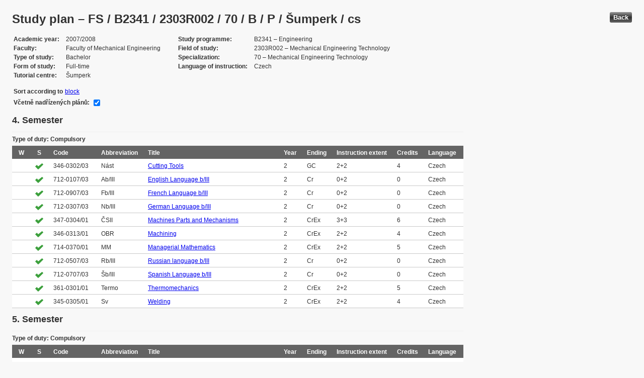

--- FILE ---
content_type: text/html; charset=UTF-8
request_url: https://edison.sso.vsb.cz/cz.vsb.edison.edu.study.prepare.web/StudyPlan.faces?studyPlanId=9967&locale=en&back=true
body_size: 85844
content:


<!DOCTYPE html>






		<html xmlns="http://www.w3.org/1999/xhtml">

			<head>
				<META http-equiv="Content-Type" content="text/html; charset=UTF-8">
		
				<title>
					Study plan &#8211; FS / B2341 / 2303R002 / 70 / B / P / &#352;umperk / cs
				</title>
				<LINK rel="stylesheet" type="text/css" href="theme/default.css" title="Style">
				<LINK rel="stylesheet" type="text/css" href="theme/unis.css" title="Style">
			</head>
			<body>

				
					<button class="button" style="float: right" onclick="window.history.back()">Back</button>
				<form id="form1" name="form1" method="post" action="/cz.vsb.edison.edu.study.prepare.web/StudyPlan.faces" enctype="application/x-www-form-urlencoded">
					<DIV class="messagesBlock">
						<div id="form1:messages1"></div>
					</DIV>
					
					
					<div id="card-subject">
					
						
	<h1>Study plan &#8211; FS / B2341 / 2303R002 / 70 / B / P / &#352;umperk / cs</h1>
	
	<table class="panelGrid detail"><tbody><tr><td class="label"><span class="outputText">Academic year</span></td><td class="value"><span class="outputText">2007/2008</span></td><td class="label"><span class="outputText">Study programme</span></td><td class="value"><span class="outputText">B2341 &#8211; Engineering</span></td></tr><tr><td class="label"><span class="outputText">Faculty</span></td><td class="value"><span class="outputText">Faculty of Mechanical Engineering</span></td><td class="label"><span class="outputText">Field of study</span></td><td class="value"><span class="outputText">2303R002 &#8211; Mechanical Engineering Technology</span></td></tr><tr><td class="label"><span class="outputText">Type of study</span></td><td class="value"><span class="outputText">Bachelor</span></td><td class="label"><span class="outputText">Specialization</span></td><td class="value"><span class="outputText">70 &#8211; Mechanical Engineering Technology</span></td></tr><tr><td class="label"><span class="outputText">Form of study</span></td><td class="value"><span class="outputText">Full-time</span></td><td class="label"><span class="outputText">Language of instruction</span></td><td class="value"><span class="outputText">Czech</span></td></tr><tr><td class="label"><span class="outputText">Tutorial centre</span></td><td class="value"><span class="outputText">&#352;umperk</span></td><td class="label"></td><td class="value"></td></tr></tbody></table><table class="panelGrid"><tbody><tr><td class="label"><span class="outputText">Sort according to</span></td><td class="value"><a id="form1:headerView:j_id_jsp_454947551_37pc2" href="https://edison.sso.vsb.cz/cz.vsb.edison.edu.study.prepare.web/StudyPlan.faces?studyPlanId=9967&amp;withSuperiorPlans=true&amp;sortBy=block&amp;locale=en&amp;finalExamSubjects="><span class="outputText">block</span></a></td></tr></tbody></table><table class="panelGrid"><tbody><tr><td class="label"><label for="form1:headerView:checkboxSuperPlans">V&#269;etn&#283; nad&#345;&#237;zen&#253;ch pl&#225;n&#367;:</label></td><td class="value"><input id="form1:headerView:checkboxSuperPlans" type="checkbox" name="form1:headerView:checkboxSuperPlans" checked="checked" value="true" onclick="this.form.submit();" class="selectBooleanCheckbox" /></td></tr></tbody></table>
	<input type="hidden" name="studyPlanId" value="9967"/>
	<input type="hidden" name="withSuperiorPlans" value="true" />
	<input type="hidden" name="sortBy" value="semester"/>
	<input type="hidden" name="locale" value="en"/>
	<input type="hidden" name="finalExamSubjects" value=""/>

		<h3>
			<span class="outputText">4. Semester</span>
		</h3>

		<table id="form1:sortBySemester:j_id_jsp_1336877517_0pc4:0:j_id_jsp_1336877517_4pc4" class="dataTable planTable" ><thead ><tr ><th scope="colgroup" class="headerClass" colspan="10" ><span class="outputText">Type of duty: Compulsory</span></th></tr>
<tr ><th class="headerClass" scope="col" ><span class="outputText">W</span></th><th class="headerClass" scope="col" ><span class="outputText">S</span></th><th class="headerClass" scope="col" ><span class="outputText">Code</span></th><th class="headerClass" scope="col" ><span class="outputText">Abbreviation</span></th><th class="headerClass" scope="col" ><span class="outputText">Title</span></th><th class="headerClass" scope="col" ><span class="outputText">Year</span></th><th class="headerClass" scope="col" ><span class="outputText">Ending</span></th><th class="headerClass" scope="col" ><span title="Instruction extent (Lecture + Tutorial)" class="outputText">Instruction extent</span></th><th class="headerClass" scope="col" ><span class="outputText">Credits</span></th><th class="headerClass" scope="col" ><span class="outputText">Language</span></th></tr>
</thead><tbody >
<tr class="evenRow" ><td ></td>
<td ><img src="img/symbols/selected-green.png" alt="PSP selection" class="graphicImageEx" /></td>
<td ><span class="outputText">346-0302/03</span></td>
<td ><span class="outputText">N&#225;st</span></td>
<td ><a id="form1:sortBySemester:j_id_jsp_1336877517_0pc4:0:j_id_jsp_1336877517_4pc4:0:j_id_jsp_1336877517_23pc4" href="https://edison.sso.vsb.cz/cz.vsb.edison.edu.study.prepare.web/SubjectVersion.faces?version=346-0302/03&amp;subjectBlockAssignmentId=90132&amp;studyFormId=1&amp;studyPlanId=9967&amp;locale=en&amp;back=true"><span class="outputText">Cutting Tools</span></a></td>
<td ><span class="outputText">2</span></td>
<td ><span title="Graded credit" class="outputText">GC</span></td>
<td ><span class="outputText">2+2</span></td>
<td ><span class="outputText">4</span></td>
<td ><span class="outputText">Czech</span></td>
</tr>
<tr class="oddRow" ><td ></td>
<td ><img src="img/symbols/selected-green.png" alt="PSP selection" class="graphicImageEx" /></td>
<td ><span class="outputText">712-0107/03</span></td>
<td ><span class="outputText">Ab/III</span></td>
<td ><a id="form1:sortBySemester:j_id_jsp_1336877517_0pc4:0:j_id_jsp_1336877517_4pc4:1:j_id_jsp_1336877517_23pc4" href="https://edison.sso.vsb.cz/cz.vsb.edison.edu.study.prepare.web/SubjectVersion.faces?version=712-0107/03&amp;subjectBlockAssignmentId=93078&amp;studyFormId=1&amp;studyPlanId=9967&amp;locale=en&amp;back=true"><span class="outputText">English Language b/III</span></a></td>
<td ><span class="outputText">2</span></td>
<td ><span title="Credit" class="outputText">Cr</span></td>
<td ><span class="outputText">0+2</span></td>
<td ><span class="outputText">0</span></td>
<td ><span class="outputText">Czech</span></td>
</tr>
<tr class="evenRow" ><td ></td>
<td ><img src="img/symbols/selected-green.png" alt="PSP selection" class="graphicImageEx" /></td>
<td ><span class="outputText">712-0907/03</span></td>
<td ><span class="outputText">Fb/III</span></td>
<td ><a id="form1:sortBySemester:j_id_jsp_1336877517_0pc4:0:j_id_jsp_1336877517_4pc4:2:j_id_jsp_1336877517_23pc4" href="https://edison.sso.vsb.cz/cz.vsb.edison.edu.study.prepare.web/SubjectVersion.faces?version=712-0907/03&amp;subjectBlockAssignmentId=93082&amp;studyFormId=1&amp;studyPlanId=9967&amp;locale=en&amp;back=true"><span class="outputText">French Language b/III</span></a></td>
<td ><span class="outputText">2</span></td>
<td ><span title="Credit" class="outputText">Cr</span></td>
<td ><span class="outputText">0+2</span></td>
<td ><span class="outputText">0</span></td>
<td ><span class="outputText">Czech</span></td>
</tr>
<tr class="oddRow" ><td ></td>
<td ><img src="img/symbols/selected-green.png" alt="PSP selection" class="graphicImageEx" /></td>
<td ><span class="outputText">712-0307/03</span></td>
<td ><span class="outputText">Nb/III</span></td>
<td ><a id="form1:sortBySemester:j_id_jsp_1336877517_0pc4:0:j_id_jsp_1336877517_4pc4:3:j_id_jsp_1336877517_23pc4" href="https://edison.sso.vsb.cz/cz.vsb.edison.edu.study.prepare.web/SubjectVersion.faces?version=712-0307/03&amp;subjectBlockAssignmentId=93079&amp;studyFormId=1&amp;studyPlanId=9967&amp;locale=en&amp;back=true"><span class="outputText">German Language b/III</span></a></td>
<td ><span class="outputText">2</span></td>
<td ><span title="Credit" class="outputText">Cr</span></td>
<td ><span class="outputText">0+2</span></td>
<td ><span class="outputText">0</span></td>
<td ><span class="outputText">Czech</span></td>
</tr>
<tr class="evenRow" ><td ></td>
<td ><img src="img/symbols/selected-green.png" alt="PSP selection" class="graphicImageEx" /></td>
<td ><span class="outputText">347-0304/01</span></td>
<td ><span class="outputText">&#268;SII</span></td>
<td ><a id="form1:sortBySemester:j_id_jsp_1336877517_0pc4:0:j_id_jsp_1336877517_4pc4:4:j_id_jsp_1336877517_23pc4" href="https://edison.sso.vsb.cz/cz.vsb.edison.edu.study.prepare.web/SubjectVersion.faces?version=347-0304/01&amp;subjectBlockAssignmentId=90137&amp;studyFormId=1&amp;studyPlanId=9967&amp;locale=en&amp;back=true"><span class="outputText">Machines Parts and Mechanisms</span></a></td>
<td ><span class="outputText">2</span></td>
<td ><span title="Credit and Examination" class="outputText">CrEx</span></td>
<td ><span class="outputText">3+3</span></td>
<td ><span class="outputText">6</span></td>
<td ><span class="outputText">Czech</span></td>
</tr>
<tr class="oddRow" ><td ></td>
<td ><img src="img/symbols/selected-green.png" alt="PSP selection" class="graphicImageEx" /></td>
<td ><span class="outputText">346-0313/01</span></td>
<td ><span class="outputText">OBR</span></td>
<td ><a id="form1:sortBySemester:j_id_jsp_1336877517_0pc4:0:j_id_jsp_1336877517_4pc4:5:j_id_jsp_1336877517_23pc4" href="https://edison.sso.vsb.cz/cz.vsb.edison.edu.study.prepare.web/SubjectVersion.faces?version=346-0313/01&amp;subjectBlockAssignmentId=90135&amp;studyFormId=1&amp;studyPlanId=9967&amp;locale=en&amp;back=true"><span class="outputText">Machining</span></a></td>
<td ><span class="outputText">2</span></td>
<td ><span title="Credit and Examination" class="outputText">CrEx</span></td>
<td ><span class="outputText">2+2</span></td>
<td ><span class="outputText">4</span></td>
<td ><span class="outputText">Czech</span></td>
</tr>
<tr class="evenRow" ><td ></td>
<td ><img src="img/symbols/selected-green.png" alt="PSP selection" class="graphicImageEx" /></td>
<td ><span class="outputText">714-0370/01</span></td>
<td ><span class="outputText">MM</span></td>
<td ><a id="form1:sortBySemester:j_id_jsp_1336877517_0pc4:0:j_id_jsp_1336877517_4pc4:6:j_id_jsp_1336877517_23pc4" href="https://edison.sso.vsb.cz/cz.vsb.edison.edu.study.prepare.web/SubjectVersion.faces?version=714-0370/01&amp;subjectBlockAssignmentId=90142&amp;studyFormId=1&amp;studyPlanId=9967&amp;locale=en&amp;back=true"><span class="outputText">Managerial Mathematics</span></a></td>
<td ><span class="outputText">2</span></td>
<td ><span title="Credit and Examination" class="outputText">CrEx</span></td>
<td ><span class="outputText">2+2</span></td>
<td ><span class="outputText">5</span></td>
<td ><span class="outputText">Czech</span></td>
</tr>
<tr class="oddRow" ><td ></td>
<td ><img src="img/symbols/selected-green.png" alt="PSP selection" class="graphicImageEx" /></td>
<td ><span class="outputText">712-0507/03</span></td>
<td ><span class="outputText">Rb/III</span></td>
<td ><a id="form1:sortBySemester:j_id_jsp_1336877517_0pc4:0:j_id_jsp_1336877517_4pc4:7:j_id_jsp_1336877517_23pc4" href="https://edison.sso.vsb.cz/cz.vsb.edison.edu.study.prepare.web/SubjectVersion.faces?version=712-0507/03&amp;subjectBlockAssignmentId=93080&amp;studyFormId=1&amp;studyPlanId=9967&amp;locale=en&amp;back=true"><span class="outputText">Russian language b/III</span></a></td>
<td ><span class="outputText">2</span></td>
<td ><span title="Credit" class="outputText">Cr</span></td>
<td ><span class="outputText">0+2</span></td>
<td ><span class="outputText">0</span></td>
<td ><span class="outputText">Czech</span></td>
</tr>
<tr class="evenRow" ><td ></td>
<td ><img src="img/symbols/selected-green.png" alt="PSP selection" class="graphicImageEx" /></td>
<td ><span class="outputText">712-0707/03</span></td>
<td ><span class="outputText">&#352;b/III</span></td>
<td ><a id="form1:sortBySemester:j_id_jsp_1336877517_0pc4:0:j_id_jsp_1336877517_4pc4:8:j_id_jsp_1336877517_23pc4" href="https://edison.sso.vsb.cz/cz.vsb.edison.edu.study.prepare.web/SubjectVersion.faces?version=712-0707/03&amp;subjectBlockAssignmentId=93081&amp;studyFormId=1&amp;studyPlanId=9967&amp;locale=en&amp;back=true"><span class="outputText">Spanish Language b/III</span></a></td>
<td ><span class="outputText">2</span></td>
<td ><span title="Credit" class="outputText">Cr</span></td>
<td ><span class="outputText">0+2</span></td>
<td ><span class="outputText">0</span></td>
<td ><span class="outputText">Czech</span></td>
</tr>
<tr class="oddRow" ><td ></td>
<td ><img src="img/symbols/selected-green.png" alt="PSP selection" class="graphicImageEx" /></td>
<td ><span class="outputText">361-0301/01</span></td>
<td ><span class="outputText">Termo</span></td>
<td ><a id="form1:sortBySemester:j_id_jsp_1336877517_0pc4:0:j_id_jsp_1336877517_4pc4:9:j_id_jsp_1336877517_23pc4" href="https://edison.sso.vsb.cz/cz.vsb.edison.edu.study.prepare.web/SubjectVersion.faces?version=361-0301/01&amp;subjectBlockAssignmentId=90138&amp;studyFormId=1&amp;studyPlanId=9967&amp;locale=en&amp;back=true"><span class="outputText">Thermomechanics</span></a></td>
<td ><span class="outputText">2</span></td>
<td ><span title="Credit and Examination" class="outputText">CrEx</span></td>
<td ><span class="outputText">2+2</span></td>
<td ><span class="outputText">5</span></td>
<td ><span class="outputText">Czech</span></td>
</tr>
<tr class="evenRow" ><td ></td>
<td ><img src="img/symbols/selected-green.png" alt="PSP selection" class="graphicImageEx" /></td>
<td ><span class="outputText">345-0305/01</span></td>
<td ><span class="outputText">Sv</span></td>
<td ><a id="form1:sortBySemester:j_id_jsp_1336877517_0pc4:0:j_id_jsp_1336877517_4pc4:10:j_id_jsp_1336877517_23pc4" href="https://edison.sso.vsb.cz/cz.vsb.edison.edu.study.prepare.web/SubjectVersion.faces?version=345-0305/01&amp;subjectBlockAssignmentId=90125&amp;studyFormId=1&amp;studyPlanId=9967&amp;locale=en&amp;back=true"><span class="outputText">Welding</span></a></td>
<td ><span class="outputText">2</span></td>
<td ><span title="Credit and Examination" class="outputText">CrEx</span></td>
<td ><span class="outputText">2+2</span></td>
<td ><span class="outputText">4</span></td>
<td ><span class="outputText">Czech</span></td>
</tr>
</tbody>
</table>

		<h3>
			<span class="outputText">5. Semester</span>
		</h3>

		<table id="form1:sortBySemester:j_id_jsp_1336877517_0pc4:1:j_id_jsp_1336877517_4pc4" class="dataTable planTable" ><thead ><tr ><th scope="colgroup" class="headerClass" colspan="10" ><span class="outputText">Type of duty: Compulsory</span></th></tr>
<tr ><th class="headerClass" scope="col" ><span class="outputText">W</span></th><th class="headerClass" scope="col" ><span class="outputText">S</span></th><th class="headerClass" scope="col" ><span class="outputText">Code</span></th><th class="headerClass" scope="col" ><span class="outputText">Abbreviation</span></th><th class="headerClass" scope="col" ><span class="outputText">Title</span></th><th class="headerClass" scope="col" ><span class="outputText">Year</span></th><th class="headerClass" scope="col" ><span class="outputText">Ending</span></th><th class="headerClass" scope="col" ><span title="Instruction extent (Lecture + Tutorial)" class="outputText">Instruction extent</span></th><th class="headerClass" scope="col" ><span class="outputText">Credits</span></th><th class="headerClass" scope="col" ><span class="outputText">Language</span></th></tr>
</thead><tbody >
<tr class="evenRow" ><td ><img src="img/symbols/selected-green.png" alt="PSP selection" class="graphicImageEx" /></td>
<td ></td>
<td ><span class="outputText">345-0326/01</span></td>
<td ><span class="outputText">RP</span></td>
<td ><a id="form1:sortBySemester:j_id_jsp_1336877517_0pc4:1:j_id_jsp_1336877517_4pc4:0:j_id_jsp_1336877517_23pc4" href="https://edison.sso.vsb.cz/cz.vsb.edison.edu.study.prepare.web/SubjectVersion.faces?version=345-0326/01&amp;subjectBlockAssignmentId=90130&amp;studyFormId=1&amp;studyPlanId=9967&amp;locale=en&amp;back=true"><span class="outputText">Annual Project I</span></a></td>
<td ><span class="outputText">3</span></td>
<td ><span title="Graded credit" class="outputText">GC</span></td>
<td ><span class="outputText">0+2</span></td>
<td ><span class="outputText">2</span></td>
<td ><span class="outputText">Czech</span></td>
</tr>
<tr class="oddRow" ><td ><img src="img/symbols/selected-green.png" alt="PSP selection" class="graphicImageEx" /></td>
<td ></td>
<td ><span class="outputText">452-0351/01</span></td>
<td ><span class="outputText">E I</span></td>
<td ><a id="form1:sortBySemester:j_id_jsp_1336877517_0pc4:1:j_id_jsp_1336877517_4pc4:1:j_id_jsp_1336877517_23pc4" href="https://edison.sso.vsb.cz/cz.vsb.edison.edu.study.prepare.web/SubjectVersion.faces?version=452-0351/01&amp;subjectBlockAssignmentId=90139&amp;studyFormId=1&amp;studyPlanId=9967&amp;locale=en&amp;back=true"><span class="outputText">Electrical Engineering  I</span></a></td>
<td ><span class="outputText">3</span></td>
<td ><span title="Graded credit" class="outputText">GC</span></td>
<td ><span class="outputText">2+2</span></td>
<td ><span class="outputText">4</span></td>
<td ><span class="outputText">Czech</span></td>
</tr>
<tr class="evenRow" ><td ><img src="img/symbols/selected-green.png" alt="PSP selection" class="graphicImageEx" /></td>
<td ></td>
<td ><span class="outputText">712-0108/04</span></td>
<td ><span class="outputText">Ab/IV</span></td>
<td ><a id="form1:sortBySemester:j_id_jsp_1336877517_0pc4:1:j_id_jsp_1336877517_4pc4:2:j_id_jsp_1336877517_23pc4" href="https://edison.sso.vsb.cz/cz.vsb.edison.edu.study.prepare.web/SubjectVersion.faces?version=712-0108/04&amp;subjectBlockAssignmentId=90703&amp;studyFormId=1&amp;studyPlanId=9967&amp;locale=en&amp;back=true"><span class="outputText">English Language b/IV</span></a></td>
<td ><span class="outputText">3</span></td>
<td ><span title="Credit" class="outputText">Cr</span></td>
<td ><span class="outputText">0+2</span></td>
<td ><span class="outputText">0</span></td>
<td ><span class="outputText">Czech</span></td>
</tr>
<tr class="oddRow" ><td ><img src="img/symbols/selected-green.png" alt="PSP selection" class="graphicImageEx" /></td>
<td ></td>
<td ><span class="outputText">712-0908/04</span></td>
<td ><span class="outputText">Fb/IV</span></td>
<td ><a id="form1:sortBySemester:j_id_jsp_1336877517_0pc4:1:j_id_jsp_1336877517_4pc4:3:j_id_jsp_1336877517_23pc4" href="https://edison.sso.vsb.cz/cz.vsb.edison.edu.study.prepare.web/SubjectVersion.faces?version=712-0908/04&amp;subjectBlockAssignmentId=90711&amp;studyFormId=1&amp;studyPlanId=9967&amp;locale=en&amp;back=true"><span class="outputText">French Language b/IV</span></a></td>
<td ><span class="outputText">3</span></td>
<td ><span title="Credit" class="outputText">Cr</span></td>
<td ><span class="outputText">0+2</span></td>
<td ><span class="outputText">0</span></td>
<td ><span class="outputText">Czech</span></td>
</tr>
<tr class="evenRow" ><td ><img src="img/symbols/selected-green.png" alt="PSP selection" class="graphicImageEx" /></td>
<td ></td>
<td ><span class="outputText">712-0308/04</span></td>
<td ><span class="outputText">Nb/IV</span></td>
<td ><a id="form1:sortBySemester:j_id_jsp_1336877517_0pc4:1:j_id_jsp_1336877517_4pc4:4:j_id_jsp_1336877517_23pc4" href="https://edison.sso.vsb.cz/cz.vsb.edison.edu.study.prepare.web/SubjectVersion.faces?version=712-0308/04&amp;subjectBlockAssignmentId=90705&amp;studyFormId=1&amp;studyPlanId=9967&amp;locale=en&amp;back=true"><span class="outputText">German Language b/IV</span></a></td>
<td ><span class="outputText">3</span></td>
<td ><span title="Credit" class="outputText">Cr</span></td>
<td ><span class="outputText">0+2</span></td>
<td ><span class="outputText">0</span></td>
<td ><span class="outputText">Czech</span></td>
</tr>
<tr class="oddRow" ><td ><img src="img/symbols/selected-green.png" alt="PSP selection" class="graphicImageEx" /></td>
<td ></td>
<td ><span class="outputText">346-0311/01</span></td>
<td ><span class="outputText">RPII</span></td>
<td ><a id="form1:sortBySemester:j_id_jsp_1336877517_0pc4:1:j_id_jsp_1336877517_4pc4:5:j_id_jsp_1336877517_23pc4" href="https://edison.sso.vsb.cz/cz.vsb.edison.edu.study.prepare.web/SubjectVersion.faces?version=346-0311/01&amp;subjectBlockAssignmentId=90134&amp;studyFormId=1&amp;studyPlanId=9967&amp;locale=en&amp;back=true"><span class="outputText">Grade Project II</span></a></td>
<td ><span class="outputText">3</span></td>
<td ><span title="Graded credit" class="outputText">GC</span></td>
<td ><span class="outputText">0+2</span></td>
<td ><span class="outputText">2</span></td>
<td ><span class="outputText">Czech</span></td>
</tr>
<tr class="evenRow" ><td ><img src="img/symbols/selected-green.png" alt="PSP selection" class="graphicImageEx" /></td>
<td ></td>
<td ><span class="outputText">345-0308/01</span></td>
<td ><span class="outputText">Tv</span></td>
<td ><a id="form1:sortBySemester:j_id_jsp_1336877517_0pc4:1:j_id_jsp_1336877517_4pc4:6:j_id_jsp_1336877517_23pc4" href="https://edison.sso.vsb.cz/cz.vsb.edison.edu.study.prepare.web/SubjectVersion.faces?version=345-0308/01&amp;subjectBlockAssignmentId=90128&amp;studyFormId=1&amp;studyPlanId=9967&amp;locale=en&amp;back=true"><span class="outputText">Metal Forming</span></a></td>
<td ><span class="outputText">3</span></td>
<td ><span title="Credit and Examination" class="outputText">CrEx</span></td>
<td ><span class="outputText">2+2</span></td>
<td ><span class="outputText">5</span></td>
<td ><span class="outputText">Czech</span></td>
</tr>
<tr class="oddRow" ><td ><img src="img/symbols/selected-green.png" alt="PSP selection" class="graphicImageEx" /></td>
<td ></td>
<td ><span class="outputText">714-0386/01</span></td>
<td ><span class="outputText">NM</span></td>
<td ><a id="form1:sortBySemester:j_id_jsp_1336877517_0pc4:1:j_id_jsp_1336877517_4pc4:7:j_id_jsp_1336877517_23pc4" href="https://edison.sso.vsb.cz/cz.vsb.edison.edu.study.prepare.web/SubjectVersion.faces?version=714-0386/01&amp;subjectBlockAssignmentId=90143&amp;studyFormId=1&amp;studyPlanId=9967&amp;locale=en&amp;back=true"><span class="outputText">Numerical Mathematics</span></a></td>
<td ><span class="outputText">3</span></td>
<td ><span title="Credit and Examination" class="outputText">CrEx</span></td>
<td ><span class="outputText">2+2</span></td>
<td ><span class="outputText">5</span></td>
<td ><span class="outputText">Czech</span></td>
</tr>
<tr class="evenRow" ><td ><img src="img/symbols/selected-green.png" alt="PSP selection" class="graphicImageEx" /></td>
<td ></td>
<td ><span class="outputText">345-0307/01</span></td>
<td ><span class="outputText">Oa&#344;</span></td>
<td ><a id="form1:sortBySemester:j_id_jsp_1336877517_0pc4:1:j_id_jsp_1336877517_4pc4:8:j_id_jsp_1336877517_23pc4" href="https://edison.sso.vsb.cz/cz.vsb.edison.edu.study.prepare.web/SubjectVersion.faces?version=345-0307/01&amp;subjectBlockAssignmentId=90127&amp;studyFormId=1&amp;studyPlanId=9967&amp;locale=en&amp;back=true"><span class="outputText">Organization and Management</span></a></td>
<td ><span class="outputText">3</span></td>
<td ><span title="Credit and Examination" class="outputText">CrEx</span></td>
<td ><span class="outputText">2+2</span></td>
<td ><span class="outputText">5</span></td>
<td ><span class="outputText">Czech</span></td>
</tr>
<tr class="oddRow" ><td ><img src="img/symbols/selected-green.png" alt="PSP selection" class="graphicImageEx" /></td>
<td ></td>
<td ><span class="outputText">712-0508/04</span></td>
<td ><span class="outputText">Rb/IV</span></td>
<td ><a id="form1:sortBySemester:j_id_jsp_1336877517_0pc4:1:j_id_jsp_1336877517_4pc4:9:j_id_jsp_1336877517_23pc4" href="https://edison.sso.vsb.cz/cz.vsb.edison.edu.study.prepare.web/SubjectVersion.faces?version=712-0508/04&amp;subjectBlockAssignmentId=90707&amp;studyFormId=1&amp;studyPlanId=9967&amp;locale=en&amp;back=true"><span class="outputText">Russian Language b/IV</span></a></td>
<td ><span class="outputText">3</span></td>
<td ><span title="Credit" class="outputText">Cr</span></td>
<td ><span class="outputText">0+2</span></td>
<td ><span class="outputText">0</span></td>
<td ><span class="outputText">Czech</span></td>
</tr>
<tr class="evenRow" ><td ><img src="img/symbols/selected-green.png" alt="PSP selection" class="graphicImageEx" /></td>
<td ></td>
<td ><span class="outputText">712-0708/04</span></td>
<td ><span class="outputText">&#352;b/IV</span></td>
<td ><a id="form1:sortBySemester:j_id_jsp_1336877517_0pc4:1:j_id_jsp_1336877517_4pc4:10:j_id_jsp_1336877517_23pc4" href="https://edison.sso.vsb.cz/cz.vsb.edison.edu.study.prepare.web/SubjectVersion.faces?version=712-0708/04&amp;subjectBlockAssignmentId=90709&amp;studyFormId=1&amp;studyPlanId=9967&amp;locale=en&amp;back=true"><span class="outputText">Spanish Language b/IV</span></a></td>
<td ><span class="outputText">3</span></td>
<td ><span title="Credit" class="outputText">Cr</span></td>
<td ><span class="outputText">0+2</span></td>
<td ><span class="outputText">0</span></td>
<td ><span class="outputText">Czech</span></td>
</tr>
<tr class="oddRow" ><td ><img src="img/symbols/selected-green.png" alt="PSP selection" class="graphicImageEx" /></td>
<td ></td>
<td ><span class="outputText">345-0306/01</span></td>
<td ><span class="outputText">P&#218;</span></td>
<td ><a id="form1:sortBySemester:j_id_jsp_1336877517_0pc4:1:j_id_jsp_1336877517_4pc4:11:j_id_jsp_1336877517_23pc4" href="https://edison.sso.vsb.cz/cz.vsb.edison.edu.study.prepare.web/SubjectVersion.faces?version=345-0306/01&amp;subjectBlockAssignmentId=90126&amp;studyFormId=1&amp;studyPlanId=9967&amp;locale=en&amp;back=true"><span class="outputText">Surface Treatment</span></a></td>
<td ><span class="outputText">3</span></td>
<td ><span title="Credit and Examination" class="outputText">CrEx</span></td>
<td ><span class="outputText">2+2</span></td>
<td ><span class="outputText">4</span></td>
<td ><span class="outputText">Czech</span></td>
</tr>
</tbody>
</table>
<table id="form1:sortBySemester:j_id_jsp_1336877517_0pc4:1:j_id_jsp_1336877517_54pc4" class="dataTable planTable" ><thead ><tr ><th scope="colgroup" class="headerClass" colspan="10" ><span class="outputText">Type of duty: Optional with compulsory selection</span></th></tr>
<tr ><th class="headerClass" scope="col" ><span class="outputText">W</span></th><th class="headerClass" scope="col" ><span class="outputText">S</span></th><th class="headerClass" scope="col" ><span class="outputText">Code</span></th><th class="headerClass" scope="col" ><span class="outputText">Abbreviation</span></th><th class="headerClass" scope="col" ><span class="outputText">Title</span></th><th class="headerClass" scope="col" ><span class="outputText">Year</span></th><th class="headerClass" scope="col" ><span class="outputText">Ending</span></th><th class="headerClass" scope="col" ><span title="Instruction extent (Lecture + Tutorial)" class="outputText">Instruction extent</span></th><th class="headerClass" scope="col" ><span class="outputText">Credits</span></th><th class="headerClass" scope="col" ><span class="outputText">Language</span></th></tr>
</thead><tbody >
<tr class="evenRow" ><td ><img src="img/symbols/selected-green.png" alt="PSP selection" class="graphicImageEx" /></td>
<td ></td>
<td ><span class="outputText">346-0304/01</span></td>
<td ><span class="outputText">CAM</span></td>
<td ><a id="form1:sortBySemester:j_id_jsp_1336877517_0pc4:1:j_id_jsp_1336877517_54pc4:0:j_id_jsp_1336877517_70pc4" href="https://edison.sso.vsb.cz/cz.vsb.edison.edu.study.prepare.web/SubjectVersion.faces?version=346-0304/01&amp;subjectBlockAssignmentId=89740&amp;studyFormId=1&amp;studyPlanId=9967&amp;locale=en&amp;back=true"><span class="outputText">CAM Systems in Machining</span></a></td>
<td ><span class="outputText">3</span></td>
<td ><span title="Graded credit" class="outputText">GC</span></td>
<td ><span class="outputText">2+2</span></td>
<td ><span class="outputText">3</span></td>
<td ><span class="outputText">Czech</span></td>
</tr>
<tr class="oddRow" ><td ><img src="img/symbols/selected-green.png" alt="PSP selection" class="graphicImageEx" /></td>
<td ></td>
<td ><span class="outputText">345-0318/01</span></td>
<td ><span class="outputText">PPSv</span></td>
<td ><a id="form1:sortBySemester:j_id_jsp_1336877517_0pc4:1:j_id_jsp_1336877517_54pc4:1:j_id_jsp_1336877517_70pc4" href="https://edison.sso.vsb.cz/cz.vsb.edison.edu.study.prepare.web/SubjectVersion.faces?version=345-0318/01&amp;subjectBlockAssignmentId=89748&amp;studyFormId=1&amp;studyPlanId=9967&amp;locale=en&amp;back=true"><span class="outputText">Computer Aided Welding</span></a></td>
<td ><span class="outputText">3</span></td>
<td ><span title="Graded credit" class="outputText">GC</span></td>
<td ><span class="outputText">1+3</span></td>
<td ><span class="outputText">3</span></td>
<td ><span class="outputText">Czech</span></td>
</tr>
<tr class="evenRow" ><td ><img src="img/symbols/selected-green.png" alt="PSP selection" class="graphicImageEx" /></td>
<td ></td>
<td ><span class="outputText">345-0314/01</span></td>
<td ><span class="outputText">KTvN</span></td>
<td ><a id="form1:sortBySemester:j_id_jsp_1336877517_0pc4:1:j_id_jsp_1336877517_54pc4:2:j_id_jsp_1336877517_70pc4" href="https://edison.sso.vsb.cz/cz.vsb.edison.edu.study.prepare.web/SubjectVersion.faces?version=345-0314/01&amp;subjectBlockAssignmentId=89744&amp;studyFormId=1&amp;studyPlanId=9967&amp;locale=en&amp;back=true"><span class="outputText">Design of Forming Tools</span></a></td>
<td ><span class="outputText">3</span></td>
<td ><span title="Graded credit" class="outputText">GC</span></td>
<td ><span class="outputText">2+2</span></td>
<td ><span class="outputText">3</span></td>
<td ><span class="outputText">Czech</span></td>
</tr>
<tr class="oddRow" ><td ><img src="img/symbols/selected-green.png" alt="PSP selection" class="graphicImageEx" /></td>
<td ></td>
<td ><span class="outputText">345-0315/01</span></td>
<td ><span class="outputText">L&#344;JSv</span></td>
<td ><a id="form1:sortBySemester:j_id_jsp_1336877517_0pc4:1:j_id_jsp_1336877517_54pc4:3:j_id_jsp_1336877517_70pc4" href="https://edison.sso.vsb.cz/cz.vsb.edison.edu.study.prepare.web/SubjectVersion.faces?version=345-0315/01&amp;subjectBlockAssignmentId=89745&amp;studyFormId=1&amp;studyPlanId=9967&amp;locale=en&amp;back=true"><span class="outputText">Legislature and Management of Welding</span></a></td>
<td ><span class="outputText">3</span></td>
<td ><span title="Graded credit" class="outputText">GC</span></td>
<td ><span class="outputText">2+2</span></td>
<td ><span class="outputText">3</span></td>
<td ><span class="outputText">Czech</span></td>
</tr>
<tr class="evenRow" ><td ><img src="img/symbols/selected-green.png" alt="PSP selection" class="graphicImageEx" /></td>
<td ></td>
<td ><span class="outputText">345-0316/01</span></td>
<td ><span class="outputText">L&#344;JP&#218;</span></td>
<td ><a id="form1:sortBySemester:j_id_jsp_1336877517_0pc4:1:j_id_jsp_1336877517_54pc4:4:j_id_jsp_1336877517_70pc4" href="https://edison.sso.vsb.cz/cz.vsb.edison.edu.study.prepare.web/SubjectVersion.faces?version=345-0316/01&amp;subjectBlockAssignmentId=89746&amp;studyFormId=1&amp;studyPlanId=9967&amp;locale=en&amp;back=true"><span class="outputText">Legislature and Quality Controlling in Surface Treatment</span></a></td>
<td ><span class="outputText">3</span></td>
<td ><span title="Graded credit" class="outputText">GC</span></td>
<td ><span class="outputText">2+2</span></td>
<td ><span class="outputText">3</span></td>
<td ><span class="outputText">Czech</span></td>
</tr>
<tr class="oddRow" ><td ><img src="img/symbols/selected-green.png" alt="PSP selection" class="graphicImageEx" /></td>
<td ></td>
<td ><span class="outputText">346-0314/01</span></td>
<td ><span class="outputText">OS</span></td>
<td ><a id="form1:sortBySemester:j_id_jsp_1336877517_0pc4:1:j_id_jsp_1336877517_54pc4:5:j_id_jsp_1336877517_70pc4" href="https://edison.sso.vsb.cz/cz.vsb.edison.edu.study.prepare.web/SubjectVersion.faces?version=346-0314/01&amp;subjectBlockAssignmentId=89743&amp;studyFormId=1&amp;studyPlanId=9967&amp;locale=en&amp;back=true"><span class="outputText">Machine Tools</span></a></td>
<td ><span class="outputText">3</span></td>
<td ><span title="Graded credit" class="outputText">GC</span></td>
<td ><span class="outputText">2+2</span></td>
<td ><span class="outputText">3</span></td>
<td ><span class="outputText">Czech</span></td>
</tr>
</tbody>
</table>

		<h3>
			<span class="outputText">6. Semester</span>
		</h3>

		<table id="form1:sortBySemester:j_id_jsp_1336877517_0pc4:2:j_id_jsp_1336877517_4pc4" class="dataTable planTable" ><thead ><tr ><th scope="colgroup" class="headerClass" colspan="10" ><span class="outputText">Type of duty: Compulsory</span></th></tr>
<tr ><th class="headerClass" scope="col" ><span class="outputText">W</span></th><th class="headerClass" scope="col" ><span class="outputText">S</span></th><th class="headerClass" scope="col" ><span class="outputText">Code</span></th><th class="headerClass" scope="col" ><span class="outputText">Abbreviation</span></th><th class="headerClass" scope="col" ><span class="outputText">Title</span></th><th class="headerClass" scope="col" ><span class="outputText">Year</span></th><th class="headerClass" scope="col" ><span class="outputText">Ending</span></th><th class="headerClass" scope="col" ><span title="Instruction extent (Lecture + Tutorial)" class="outputText">Instruction extent</span></th><th class="headerClass" scope="col" ><span class="outputText">Credits</span></th><th class="headerClass" scope="col" ><span class="outputText">Language</span></th></tr>
</thead><tbody >
<tr class="evenRow" ><td ></td>
<td ><img src="img/symbols/selected-green.png" alt="PSP selection" class="graphicImageEx" /></td>
<td ><span class="outputText">345-0337/01</span></td>
<td ><span class="outputText">BP</span></td>
<td ><a id="form1:sortBySemester:j_id_jsp_1336877517_0pc4:2:j_id_jsp_1336877517_4pc4:0:j_id_jsp_1336877517_23pc4" href="https://edison.sso.vsb.cz/cz.vsb.edison.edu.study.prepare.web/SubjectVersion.faces?version=345-0337/01&amp;subjectBlockAssignmentId=90131&amp;studyFormId=1&amp;studyPlanId=9967&amp;locale=en&amp;back=true"><span class="outputText">Bachelor Project I</span></a></td>
<td ><span class="outputText">3</span></td>
<td ><span title="Graded credit" class="outputText">GC</span></td>
<td ><span class="outputText">0+4</span></td>
<td ><span class="outputText">4</span></td>
<td ><span class="outputText">Czech</span></td>
</tr>
<tr class="oddRow" ><td ></td>
<td ><img src="img/symbols/selected-green.png" alt="PSP selection" class="graphicImageEx" /></td>
<td ><span class="outputText">346-0316/01</span></td>
<td ><span class="outputText">BP II</span></td>
<td ><a id="form1:sortBySemester:j_id_jsp_1336877517_0pc4:2:j_id_jsp_1336877517_4pc4:1:j_id_jsp_1336877517_23pc4" href="https://edison.sso.vsb.cz/cz.vsb.edison.edu.study.prepare.web/SubjectVersion.faces?version=346-0316/01&amp;subjectBlockAssignmentId=90136&amp;studyFormId=1&amp;studyPlanId=9967&amp;locale=en&amp;back=true"><span class="outputText">Bachelor Project II</span></a></td>
<td ><span class="outputText">3</span></td>
<td ><span title="Graded credit" class="outputText">GC</span></td>
<td ><span class="outputText">0+4</span></td>
<td ><span class="outputText">4</span></td>
<td ><span class="outputText">Czech</span></td>
</tr>
<tr class="evenRow" ><td ></td>
<td ><img src="img/symbols/selected-green.png" alt="PSP selection" class="graphicImageEx" /></td>
<td ><span class="outputText">345-0309/01</span></td>
<td ><span class="outputText">ZPr</span></td>
<td ><a id="form1:sortBySemester:j_id_jsp_1336877517_0pc4:2:j_id_jsp_1336877517_4pc4:2:j_id_jsp_1336877517_23pc4" href="https://edison.sso.vsb.cz/cz.vsb.edison.edu.study.prepare.web/SubjectVersion.faces?version=345-0309/01&amp;subjectBlockAssignmentId=90129&amp;studyFormId=1&amp;studyPlanId=9967&amp;locale=en&amp;back=true"><span class="outputText">Basics of designing</span></a></td>
<td ><span class="outputText">3</span></td>
<td ><span title="Graded credit" class="outputText">GC</span></td>
<td ><span class="outputText">1+2</span></td>
<td ><span class="outputText">4</span></td>
<td ><span class="outputText">Czech</span></td>
</tr>
<tr class="oddRow" ><td ></td>
<td ><img src="img/symbols/selected-green.png" alt="PSP selection" class="graphicImageEx" /></td>
<td ><span class="outputText">452-0352/01</span></td>
<td ><span class="outputText">E II</span></td>
<td ><a id="form1:sortBySemester:j_id_jsp_1336877517_0pc4:2:j_id_jsp_1336877517_4pc4:3:j_id_jsp_1336877517_23pc4" href="https://edison.sso.vsb.cz/cz.vsb.edison.edu.study.prepare.web/SubjectVersion.faces?version=452-0352/01&amp;subjectBlockAssignmentId=90140&amp;studyFormId=1&amp;studyPlanId=9967&amp;locale=en&amp;back=true"><span class="outputText">Electrical Engineering  II</span></a></td>
<td ><span class="outputText">3</span></td>
<td ><span title="Credit and Examination" class="outputText">CrEx</span></td>
<td ><span class="outputText">2+2</span></td>
<td ><span class="outputText">4</span></td>
<td ><span class="outputText">Czech</span></td>
</tr>
<tr class="evenRow" ><td ></td>
<td ><img src="img/symbols/selected-green.png" alt="PSP selection" class="graphicImageEx" /></td>
<td ><span class="outputText">346-0303/01</span></td>
<td ><span class="outputText">SM</span></td>
<td ><a id="form1:sortBySemester:j_id_jsp_1336877517_0pc4:2:j_id_jsp_1336877517_4pc4:4:j_id_jsp_1336877517_23pc4" href="https://edison.sso.vsb.cz/cz.vsb.edison.edu.study.prepare.web/SubjectVersion.faces?version=346-0303/01&amp;subjectBlockAssignmentId=90133&amp;studyFormId=1&amp;studyPlanId=9967&amp;locale=en&amp;back=true"><span class="outputText">Engineering Metrology</span></a></td>
<td ><span class="outputText">3</span></td>
<td ><span title="Credit and Examination" class="outputText">CrEx</span></td>
<td ><span class="outputText">2+2</span></td>
<td ><span class="outputText">4</span></td>
<td ><span class="outputText">Czech</span></td>
</tr>
<tr class="oddRow" ><td ></td>
<td ><img src="img/symbols/selected-green.png" alt="PSP selection" class="graphicImageEx" /></td>
<td ><span class="outputText">712-0109/03</span></td>
<td ><span class="outputText">A-FS, ZK</span></td>
<td ><a id="form1:sortBySemester:j_id_jsp_1336877517_0pc4:2:j_id_jsp_1336877517_4pc4:5:j_id_jsp_1336877517_23pc4" href="https://edison.sso.vsb.cz/cz.vsb.edison.edu.study.prepare.web/SubjectVersion.faces?version=712-0109/03&amp;subjectBlockAssignmentId=90704&amp;studyFormId=1&amp;studyPlanId=9967&amp;locale=en&amp;back=true"><span class="outputText">English Language, Examination - FS</span></a></td>
<td ><span class="outputText">3</span></td>
<td ><span title="Credit and Examination" class="outputText">CrEx</span></td>
<td ><span class="outputText">0+0</span></td>
<td ><span class="outputText">6</span></td>
<td ><span class="outputText">Czech</span></td>
</tr>
<tr class="evenRow" ><td ></td>
<td ><img src="img/symbols/selected-green.png" alt="PSP selection" class="graphicImageEx" /></td>
<td ><span class="outputText">712-0909/03</span></td>
<td ><span class="outputText">F-FS, ZK</span></td>
<td ><a id="form1:sortBySemester:j_id_jsp_1336877517_0pc4:2:j_id_jsp_1336877517_4pc4:6:j_id_jsp_1336877517_23pc4" href="https://edison.sso.vsb.cz/cz.vsb.edison.edu.study.prepare.web/SubjectVersion.faces?version=712-0909/03&amp;subjectBlockAssignmentId=90712&amp;studyFormId=1&amp;studyPlanId=9967&amp;locale=en&amp;back=true"><span class="outputText">French Language, Examination - FS</span></a></td>
<td ><span class="outputText">3</span></td>
<td ><span title="Credit and Examination" class="outputText">CrEx</span></td>
<td ><span class="outputText">0+0</span></td>
<td ><span class="outputText">6</span></td>
<td ><span class="outputText">Czech</span></td>
</tr>
<tr class="oddRow" ><td ></td>
<td ><img src="img/symbols/selected-green.png" alt="PSP selection" class="graphicImageEx" /></td>
<td ><span class="outputText">712-0309/03</span></td>
<td ><span class="outputText">N-FS, ZK</span></td>
<td ><a id="form1:sortBySemester:j_id_jsp_1336877517_0pc4:2:j_id_jsp_1336877517_4pc4:7:j_id_jsp_1336877517_23pc4" href="https://edison.sso.vsb.cz/cz.vsb.edison.edu.study.prepare.web/SubjectVersion.faces?version=712-0309/03&amp;subjectBlockAssignmentId=90706&amp;studyFormId=1&amp;studyPlanId=9967&amp;locale=en&amp;back=true"><span class="outputText">German Language, Examination - FS</span></a></td>
<td ><span class="outputText">3</span></td>
<td ><span title="Credit and Examination" class="outputText">CrEx</span></td>
<td ><span class="outputText">0+0</span></td>
<td ><span class="outputText">6</span></td>
<td ><span class="outputText">Czech</span></td>
</tr>
<tr class="evenRow" ><td ></td>
<td ><img src="img/symbols/selected-green.png" alt="PSP selection" class="graphicImageEx" /></td>
<td ><span class="outputText">516-0313/01</span></td>
<td ><span class="outputText">FM</span></td>
<td ><a id="form1:sortBySemester:j_id_jsp_1336877517_0pc4:2:j_id_jsp_1336877517_4pc4:8:j_id_jsp_1336877517_23pc4" href="https://edison.sso.vsb.cz/cz.vsb.edison.edu.study.prepare.web/SubjectVersion.faces?version=516-0313/01&amp;subjectBlockAssignmentId=90141&amp;studyFormId=1&amp;studyPlanId=9967&amp;locale=en&amp;back=true"><span class="outputText">Physical Measurements</span></a></td>
<td ><span class="outputText">3</span></td>
<td ><span title="Graded credit" class="outputText">GC</span></td>
<td ><span class="outputText">0+2</span></td>
<td ><span class="outputText">2</span></td>
<td ><span class="outputText">Czech</span></td>
</tr>
<tr class="oddRow" ><td ></td>
<td ><img src="img/symbols/selected-green.png" alt="PSP selection" class="graphicImageEx" /></td>
<td ><span class="outputText">712-0509/02</span></td>
<td ><span class="outputText">R-FS, ZK</span></td>
<td ><a id="form1:sortBySemester:j_id_jsp_1336877517_0pc4:2:j_id_jsp_1336877517_4pc4:9:j_id_jsp_1336877517_23pc4" href="https://edison.sso.vsb.cz/cz.vsb.edison.edu.study.prepare.web/SubjectVersion.faces?version=712-0509/02&amp;subjectBlockAssignmentId=90708&amp;studyFormId=1&amp;studyPlanId=9967&amp;locale=en&amp;back=true"><span class="outputText">Russian Language, Examination - FS</span></a></td>
<td ><span class="outputText">3</span></td>
<td ><span title="Credit and Examination" class="outputText">CrEx</span></td>
<td ><span class="outputText">0+0</span></td>
<td ><span class="outputText">6</span></td>
<td ><span class="outputText">Czech</span></td>
</tr>
<tr class="evenRow" ><td ></td>
<td ><img src="img/symbols/selected-green.png" alt="PSP selection" class="graphicImageEx" /></td>
<td ><span class="outputText">712-0709/02</span></td>
<td ><span class="outputText">&#352;-FS, ZK</span></td>
<td ><a id="form1:sortBySemester:j_id_jsp_1336877517_0pc4:2:j_id_jsp_1336877517_4pc4:10:j_id_jsp_1336877517_23pc4" href="https://edison.sso.vsb.cz/cz.vsb.edison.edu.study.prepare.web/SubjectVersion.faces?version=712-0709/02&amp;subjectBlockAssignmentId=90710&amp;studyFormId=1&amp;studyPlanId=9967&amp;locale=en&amp;back=true"><span class="outputText">Spanish Language, Examination - FS</span></a></td>
<td ><span class="outputText">3</span></td>
<td ><span title="Credit and Examination" class="outputText">CrEx</span></td>
<td ><span class="outputText">0+0</span></td>
<td ><span class="outputText">6</span></td>
<td ><span class="outputText">Czech</span></td>
</tr>
</tbody>
</table>
<table id="form1:sortBySemester:j_id_jsp_1336877517_0pc4:2:j_id_jsp_1336877517_54pc4" class="dataTable planTable" ><thead ><tr ><th scope="colgroup" class="headerClass" colspan="10" ><span class="outputText">Type of duty: Optional with compulsory selection</span></th></tr>
<tr ><th class="headerClass" scope="col" ><span class="outputText">W</span></th><th class="headerClass" scope="col" ><span class="outputText">S</span></th><th class="headerClass" scope="col" ><span class="outputText">Code</span></th><th class="headerClass" scope="col" ><span class="outputText">Abbreviation</span></th><th class="headerClass" scope="col" ><span class="outputText">Title</span></th><th class="headerClass" scope="col" ><span class="outputText">Year</span></th><th class="headerClass" scope="col" ><span class="outputText">Ending</span></th><th class="headerClass" scope="col" ><span title="Instruction extent (Lecture + Tutorial)" class="outputText">Instruction extent</span></th><th class="headerClass" scope="col" ><span class="outputText">Credits</span></th><th class="headerClass" scope="col" ><span class="outputText">Language</span></th></tr>
</thead><tbody >
<tr class="evenRow" ><td ></td>
<td ><img src="img/symbols/selected-green.png" alt="PSP selection" class="graphicImageEx" /></td>
<td ><span class="outputText">345-0317/01</span></td>
<td ><span class="outputText">PPTv</span></td>
<td ><a id="form1:sortBySemester:j_id_jsp_1336877517_0pc4:2:j_id_jsp_1336877517_54pc4:0:j_id_jsp_1336877517_70pc4" href="https://edison.sso.vsb.cz/cz.vsb.edison.edu.study.prepare.web/SubjectVersion.faces?version=345-0317/01&amp;subjectBlockAssignmentId=89747&amp;studyFormId=1&amp;studyPlanId=9967&amp;locale=en&amp;back=true"><span class="outputText">Computer Aided Metal Forming</span></a></td>
<td ><span class="outputText">3</span></td>
<td ><span title="Graded credit" class="outputText">GC</span></td>
<td ><span class="outputText">1+3</span></td>
<td ><span class="outputText">3</span></td>
<td ><span class="outputText">Czech</span></td>
</tr>
<tr class="oddRow" ><td ></td>
<td ><img src="img/symbols/selected-green.png" alt="PSP selection" class="graphicImageEx" /></td>
<td ><span class="outputText">345-0320/01</span></td>
<td ><span class="outputText">DMPS</span></td>
<td ><a id="form1:sortBySemester:j_id_jsp_1336877517_0pc4:2:j_id_jsp_1336877517_54pc4:1:j_id_jsp_1336877517_70pc4" href="https://edison.sso.vsb.cz/cz.vsb.edison.edu.study.prepare.web/SubjectVersion.faces?version=345-0320/01&amp;subjectBlockAssignmentId=89750&amp;studyFormId=1&amp;studyPlanId=9967&amp;locale=en&amp;back=true"><span class="outputText">Design of Materials and Surface of Parts</span></a></td>
<td ><span class="outputText">3</span></td>
<td ><span title="Graded credit" class="outputText">GC</span></td>
<td ><span class="outputText">2+2</span></td>
<td ><span class="outputText">3</span></td>
<td ><span class="outputText">Czech</span></td>
</tr>
<tr class="evenRow" ><td ></td>
<td ><img src="img/symbols/selected-green.png" alt="PSP selection" class="graphicImageEx" /></td>
<td ><span class="outputText">346-0305/01</span></td>
<td ><span class="outputText">POS</span></td>
<td ><a id="form1:sortBySemester:j_id_jsp_1336877517_0pc4:2:j_id_jsp_1336877517_54pc4:2:j_id_jsp_1336877517_70pc4" href="https://edison.sso.vsb.cz/cz.vsb.edison.edu.study.prepare.web/SubjectVersion.faces?version=346-0305/01&amp;subjectBlockAssignmentId=89741&amp;studyFormId=1&amp;studyPlanId=9967&amp;locale=en&amp;back=true"><span class="outputText">Programming of Machine Tools</span></a></td>
<td ><span class="outputText">3</span></td>
<td ><span title="Graded credit" class="outputText">GC</span></td>
<td ><span class="outputText">2+2</span></td>
<td ><span class="outputText">3</span></td>
<td ><span class="outputText">Czech</span></td>
</tr>
<tr class="oddRow" ><td ></td>
<td ><img src="img/symbols/selected-green.png" alt="PSP selection" class="graphicImageEx" /></td>
<td ><span class="outputText">346-0306/01</span></td>
<td ><span class="outputText">TAV</span></td>
<td ><a id="form1:sortBySemester:j_id_jsp_1336877517_0pc4:2:j_id_jsp_1336877517_54pc4:3:j_id_jsp_1336877517_70pc4" href="https://edison.sso.vsb.cz/cz.vsb.edison.edu.study.prepare.web/SubjectVersion.faces?version=346-0306/01&amp;subjectBlockAssignmentId=89742&amp;studyFormId=1&amp;studyPlanId=9967&amp;locale=en&amp;back=true"><span class="outputText">Technology of Automated Manufacturing</span></a></td>
<td ><span class="outputText">3</span></td>
<td ><span title="Graded credit" class="outputText">GC</span></td>
<td ><span class="outputText">2+2</span></td>
<td ><span class="outputText">3</span></td>
<td ><span class="outputText">Czech</span></td>
</tr>
<tr class="evenRow" ><td ></td>
<td ><img src="img/symbols/selected-green.png" alt="PSP selection" class="graphicImageEx" /></td>
<td ><span class="outputText">345-0319/01</span></td>
<td ><span class="outputText">SvS</span></td>
<td ><a id="form1:sortBySemester:j_id_jsp_1336877517_0pc4:2:j_id_jsp_1336877517_54pc4:4:j_id_jsp_1336877517_70pc4" href="https://edison.sso.vsb.cz/cz.vsb.edison.edu.study.prepare.web/SubjectVersion.faces?version=345-0319/01&amp;subjectBlockAssignmentId=89749&amp;studyFormId=1&amp;studyPlanId=9967&amp;locale=en&amp;back=true"><span class="outputText">The Welding Machines</span></a></td>
<td ><span class="outputText">3</span></td>
<td ><span title="Graded credit" class="outputText">GC</span></td>
<td ><span class="outputText">1+2</span></td>
<td ><span class="outputText">3</span></td>
<td ><span class="outputText">Czech</span></td>
</tr>
</tbody>
</table>

						
					</div>
				</body>
			</html>
		<input type="hidden" name="form1_SUBMIT" value="1" /><input type="hidden" name="javax.faces.ViewState" id="j_id__v_0:javax.faces.ViewState:1" value="EfLWp0PEHQWHF/I21KXj6R5PryissSjogrrh9l76V7waEbJgJ+nUBmTPsJip7rhPVZxy8sx7RQj2j5OPVGFgTttG5P9oEIg+aIsVJVcy4l3g01+imgLR8loCocPJE8wL0DDzUghOxIO7QFYea8p6TgLHpSVYv/2q2YJcUF6iGsSD92vL4ADmdOH67elkKB2Wtfd2deSWXaWGGbz05woIgw9MCONhGIMUkFxxjIceed3bGRxESHfydAI/MA4/u+BEuTBudtqurLw4tSiikuO25Abe7H4cr5bjwAx0VaAyKbFWV7ylRxA6z3wUnhNQulPb6WJ5HEBVsFMmaxn1aM5H+Uwga7a4WObBUkrKLd4RFNQy8/Z3vSmylL9zl0UGxOejkVkCZ07hqHiMmd00gL6YQryDYbu0nlkQ7PQvhFihzheJPPPET5LnR7wGWNRZq6njhQd/VSjDzy3avh8i0I84ayesbr8nH7++huUaD+NWf+wr/SFAs9mhoLQIWdDaShJ7xoLhEZXipCI4tSiikuO25NwK2ajM5oYLIWHfsJoj1hieq9Kd/axHbagWmHZawWZR/s5PqKu4QlLaPPdKAeRoQsskdivgeMD1/ShxUJ2QZ+MF9PigTvLG3EReSx47+stJKCLAEOUHhnaHN2aw0vM3eJhl0JBjBpg/lbbY2rMd43NHTzpKVjXMbQJxjqHxu7pRS8J16ZW1X9Png6+KX/wr5SaaiNFkNKC7oO+oUk54aT+QU8qxV/4CQo4bCkFBBF1m+SphGj8YTEnNWNj7Lwxr8rftZyP/khl/[base64]/gJCScwaDI/2biiQU8qxV/4CQu50LnH1CnKt+SphGj8YTEnZ3AxXrLiWtItf/r2vlqdqkDZHrcox/8kpVwCWSRUyvf7OT6iruEJSWltMZJhVExtDCGFrmi67gSZS70hzUP/DDTv9it7gVqo8u8ZmoBXibxdt1b4VicothkHnicv+zIaFToLMFhGBN2Zjg0mz3hocmjSA3i2EuUHnImh5NSlz+Kx8AqlCbt94N3zpmq0KbDLkDJMshSKcfE/Em2bKLY6lGlWxO/xEsVsMoVmu2N4HS5XMIKHlg1gpnK//zR54qbUPJMVqRtwrWwJxjqHxu7pRL90l6wj6jLWIMTsDosO39jaULFPf2hM4Fd9Es2jkpXMEKu4YRNTF6xdQNM3I0NaKNWb4h0TAJjfwY5N0hB1B603SkLtYKfaWw9doGE+sTn2cFk3E/mjJa9paqN4CBpH8ivul/akW4GnVEBAZ66TKVPkqYRo/GExJcgss0Xzmqz2LX/69r5anavMYbeGKKSjv1RAQGeukylT5KmEaPxhMSXILLNF85qs9i1/+va+Wp2pSOG2oWm4Ve9UQEBnrpMpU+SphGj8YTElyCyzRfOarPYtf/r2vlqdqDXcDP8p7gz7VEBAZ66TKVPkqYRo/GExJcgss0Xzmqz2LX/69r5anal4ZjZgdrNhf1RAQGeukylT5KmEaPxhMSXILLNF85qs9i1/+va+Wp2rSzWtWYKeTFNUQEBnrpMpUzoIrrhBE/m9yCyzRfOarPYtf/r2vlqdq5w2v64xd/5fVEBAZ66TKVM6CK64QRP5vcgss0Xzmqz2LX/69r5anagZu03/ZZD0d1RAQGeukylT5KmEaPxhMSXILLNF85qs9i1/+va+Wp2q6EOxuMmFo2tUQEBnrpMpU+SphGj8YTElyCyzRfOarPYtf/r2vlqdq1jws+NC7aGrVEBAZ66TKVPkqYRo/GExJcgss0Xzmqz2LX/69r5analntSMJOLgUJ1RAQGeukylT5KmEaPxhMSXILLNF85qs9i1/+va+Wp2rIieBDsLtdA9UQEBnrpMpU+SphGj8YTElyCyzRfOarPYtf/r2vlqdqoew7b+T9gbDVEBAZ66TKVPkqYRo/GExJcgss0Xzmqz2LX/69r5anaqnm1d95DitzmzkUr1ipgNKH798mPq/XJBYxu8INFuNr9T9E8u6cizb1zwFlxjnpCAoOwcFBg+JAJlLvSHNQ/8MNO/2K3uBWqn+bdkbkXn2Rjt2i7qg2ydomUu9Ic1D/ww07/Yre4FaqHbiHLTKSmdQXbdW+FYnKLVv6Zv06UmUtHEKRukhWDoCGQeeJy/7Mhvfhlt8F1SqJZmODSbPeGhzFTvN88oqLFI7dou6oNsnaqL2QDed1m18NO/2K3uBWqh1BD/laOSTjKVcAlkkVMr3+zk+oq7hCUqgWmHZawWZRQwhha5ouu4GovZAN53WbXw07/Yre4Faqxw6Q9AzRG7m77kS8mKPYQXILLNF85qs9i1/+va+Wp2o/V1dvte38UtUQEBnrpMpUkFPKsVf+AkKOGwpBQQRdZpBTyrFX/gJCgwez4X8vqhj5KmEaPxhMSXILLNF85qs9i1/+va+Wp2pb0wCYJdrRZNUQEBnrpMpUkFPKsVf+AkKflnrjgPEDnPkqYRo/GExJcgss0Xzmqz2LX/69r5anauQkdo0lnE2p1RAQGeukylRPOk0DZm0NRaeWiZLKg4i7l06sheIyBq9p8cH75A1PZriW98uyBHgtqL2QDed1m18NO/2K3uBWqlra4R+YqeqdKVcAlkkVMr3HBJJtz3SMkai9kA3ndZtfDTv9it7gVqpet6gE60GBpylXAJZJFTK9xwSSbc90jJGovZAN53WbXw07/Yre4FaqfxvfijjF+nopVwCWSRUyvccEkm3PdIyRqL2QDed1m18NO/2K3uBWqirC+Xq12vGoKVcAlkkVMr3HBJJtz3SMkai9kA3ndZtfDTv9it7gVqq6PPiJjfCp5AuKobIXcn2zwuGcc31xridLwBoGK1NYvihnFkuI8I5En3bbZ324Fn1JpWMGjra0yCnjAjdW3FsjiDE7A6LDt/Y2lCxT39oTONi6o7+twxlPcWHEBPie8lelJOKdnL93kwJxjqHxu7pRBDE7lrHXskKIMTsDosO39jaULFPf2hM4b1M1QSG8LGECcY6h8bu6UTJ6Y/iTfYFkiDE7A6LDt/Y2lCxT39oTOCK5CBrpMzNSAnGOofG7ulEyemP4k32BZIgxOwOiw7f2NpQsU9/aEziJkMuTOyHILAJxjqHxu7pRMnpj+JN9gWSIMTsDosO39jaULFPf2hM44SZWCtb4WZcCcY6h8bu6UTJ6Y/iTfYFkiDE7A6LDt/Y2lCxT39oTOMifPhNKBX7VAnGOofG7ulEyemP4k32BZIgxOwOiw7f2NpQsU9/aEzizR18Akx1nko50xaEJ3doslcwgoeWDWCmcr//NHniptR2/dqw9s3TkKLs4jJuhSXg3fOmarQpsMuQMkyyFIpx8xPvxPdLJOwYmHWq6xTBpJPfhlt8F1SqJZmODSbPeGhw7EXqx2vgiLRdt1b4VicotW/pm/TpSZS0cQpG6SFYOgFv6Zv06UmUtV9Rf5QLId0hFDAgVq1yaOrhgM+gqqVFsu0m723HNmEtm+q8Dt2EqoCD1Ad5IQoQAXrKZWV6/Djn34ZbfBdUqiWZjg0mz3hockDOcIll1rnwXbdW+FYnKLTWH/JZ5H7gCuGAz6CqpUWy7Sbvbcc2YS2b6rwO3YSqgzFJ5LNy/DHOdVJRRyKLCkUVs0yss9Iy9bajLvNGytRGpHEg0Ehb932wFxzl4/0M9M428yqz3Ml+IMTsDosO39jaULFPf2hM4r26y6vf6u8JkrQMyr2uus5XMIKHlg1gpnK//zR54qbWV08jCncDwCSVfKM66juzARMR5a5MOU8glXyjOuo7swETEeWuTDlPIGlWxO/xEsVu4Whz04O7FYZXMIKHlg1gpnK//zR54qbV/H/EZto7DkCVfKM66juzAP99aE7DqYopVj5NCkml1Md9JIsugTUwFFf9Y/kZYULq+Ioxe7J1DdxurEak5WKStkdSWQ6pYUC03fOmarQpsMuQMkyyFIpx8f5kauYdRFP25Cge0n+Q3ZLhgM+gqqVFsu0m723HNmEtm+q8Dt2EqoMxSeSzcvwxzyUdk/QtTqzAz9tJXP+Ok0UfpODdqGiLAr23SQvnnuGY+XhDXSr1WznILLNF85qs9i1/+va+Wp2rUTT11tG8p6NUQEBnrpMpUkFPKsVf+AkKOGwpBQQRdZpBTyrFX/gJCjhsKQUEEXWZrOrg0dSXzz6eWiZLKg4i7l06sheIyBq9VVDGDspPR691MNzHkQmi1iM5RLXvkNbtyCyzRfOarPYtf/r2vlqdqrAz1vRSah+5GO66XN55FlvTvvOgdGJNiDxjwZx9ZeBudNKxB4HW4lv/BE4mGr3cZwmgIpgIrGYiyZX2dHKphq5XMIKHlg1gpnK//zR54qbUhTBVsPvUR/Mryv6y3cC+cZMM2TxdvpX2Iu5j+NA7TjO8uXcjFJK+TbvIFA28+fOaGp4mdvcNWkrhe5TcgptwUjo48Kh+QO1To2J0RvHIXIdpaqN4CBpH8ZojSLyY/m7pN0pC7WCn2lq/937mrK9HiXytsSsCbIu+v/d+5qyvR4q2FyVKps83Jw9doGE+sTn2J+B53iQrE89paqN4CBpH82kT4xkyaQt5N0pC7WCn2lsPXaBhPrE59ifged4kKxPPaWqjeAgaR/NpE+MZMmkLeAVgs5HX/9gY/jYViJ5uTczVm+IdEwCY38GOTdIQdQeuuNvCqCHQo9Fk3tJUp7FCwiDE7A6LDt/Y2lCxT39oTOCDjeYm5AReocWHEBPie8ldqR1GCnBdIS2StAzKva66zlcwgoeWDWCmcr//NHnipteC/tplaGxmgJlYIW2IS+edkwzZPF2+lfYi7mP40DtOMZH5j9UMZNhQ3M3n7nv3O0KvxrRBbDmUcZ/oCPmKhi+MlXyjOuo7swD/fWhOw6mKKJV8ozrqO7MBExHlrkw5TyCVfKM66juzAwqT7xprykwAlXyjOuo7swD/fWhOw6mKKVY+TQpJpdTFjTFaHpOrxqRX/WP5GWFC6viKMXuydQ3d+8ksVpGIld5JQRfcL4oCJlVBLJrWBCDQqjXXdQdQHF6eHJgd1XbkErAEQCzfizEcV/1j+RlhQur4ijF7snUN3uNIzne4A6EIGgTAmkXQwXawFpNQ7BJc8Y2dLzhKAg8U+AXhv6cG4GzcfHnTkY0RrGlWxO/xEsVsMoVmu2N4HS5XMIKHlg1gplqYZ/[base64]/RZQktRGX7mGNlD0vfkA/yfSCUVsBooKmHmsOlqnfalBU83f7RpVsTv8RLFbYRBXLQUfpmSVzCCh5YNYKZamGf0WUJLUMgTBr1gNzF4lXyjOuo7swD/fWhOw6mKKGlWxO/xEsVthEFctBR+mZJXMIKHlg1gplqYZ/RZQktRvD6mtulUGWEAjV40YWndp/gQu/[base64]/7Mhvfhlt8F1SqJXq/eAMMJMXUbspoV1iNUz3Ukv2aCS+yMW/pm/TpSZS0cQpG6SFYOgFv6Zv06UmUtxUkSYqfYMeiGQeeJy/7Mhvfhlt8F1SqJXq/eAMMJMXUwM1igW0C9PXUkv2aCS+yM8ITKOQsUupv34ZbfBdUqiV6v3gDDCTF1pssfeIDbX2R1JL9mgkvsjPCEyjkLFLqb9+GW3wXVKoler94AwwkxdUA/vv6GQpnDdSS/ZoJL7IzwhMo5CxS6m/fhlt8F1SqJXq/eAMMJMXX9QNLrkM2wsXUkv2aCS+yM8ITKOQsUupv34ZbfBdUqiV6v3gDDCTF1oLXRlEUVn951JL9mgkvsjPCEyjkLFLqb9+GW3wXVKoler94AwwkxdZCLo4MLAHr5dSS/ZoJL7IzwhMo5CxS6m/fhlt8F1SqJXq/eAMMJMXUozcra8PdiSlz3kQ6DiYOUqL2QDed1m1+q4zLNX+zHgrBZ7vsDDBgIfv+yqaG6h3kGgTAmkXQwXbW/ctyZvsE2Y2dLzhKAg8UZwPqr6u/HxuHuzLBatEh++SphGj8YTElyCyzRfOarPY5uBk8MyHu4BjKyB5MgWgKE0iSGW2uO4JBTyrFX/gJCjhsKQUEEXWb5KmEaPxhMSXILLNF85qs9jm4GTwzIe7hUo5KkDpiklSMH57279LrMyDc1kFMUEDVZ0npFi2T0jHVS4COwv5EW9o+Tj1RhYE6X7Tq5LcgPd8PXaBhPrE59ifged4kKxPOE2/D9CpV1MOTMMP4AyG/u2c/8fGQu3Mav/d+5qyvR4l8rbErAmyLvw9doGE+sTn2J+B53iQrE84Tb8P0KlXUw5Mww/gDIb+7vDgRE3gz0GVfcKsp6GIyLoS6yIkXC+C0suJZtJ8a0hPkA/yfSCUVsTKbtMP6H82YEKu4YRNTF63+Xxi03KnO8Cs1Utb+34i3wPS9eHUzkX8Y8jGVVyhz+z0AwwVfQZSX/1KOfq87zOAQq7hhE1MXrf5fGLTcqc7wKzVS1v7fiLfA9L14dTORfTa4fHurF3CQr8mMCSXjcNZn3TxvwXbek+QD/J9IJRWwGigqYeaw6Wqd9qUFTzd/tGlWxO/xEsVthEFctBR+mZJXMIKHlg1gplqYZ/RZQktTzu4sfLKUS0iVfKM66juzAP99aE7DqYooaVbE7/ESxW2EQVy0FH6ZklcwgoeWDWCmWphn9FlCS1Ce55i9zKrpzkL93u19+QsCN1N+DWHqtE8U+JgTq08t3ALgvOyx2rm1DAyB3gcz5ooq032qNhUY/hkHnicv+zIb34ZbfBdUqiV6v3gDDCTF12S02wdP9fRp1JL9mgkvsjFv6Zv06UmUtHEKRukhWDoCGQeeJy/7Mhvfhlt8F1SqJXq/eAMMJMXWdj2p7tj2RahDhfY3jmqQdQuM4BUYgPMG4435wWRUUwmNnS84SgIPFGcD6q+rvx8bh7sywWrRIfvkqYRo/GExJcgss0Xzmqz2ObgZPDMh7uBqcSCz3e4bThNIkhltrjuCQU8qxV/4CQo4bCkFBBF1m+SphGj8YTElyCyzRfOarPY5uBk8MyHu43kuWLpHuGyAjB+e9u/S6zKCKzzjLM17phNvw/QqVdTAM0XYLF+k8IutSLs6YIRf6dVLgI7C/kRb2j5OPVGFgTpftOrktyA93w9doGE+sTn2J+B53iQrE84Tb8P0KlXUwDNF2CxfpPCJt2edgTEUIta/937mrK9HirYXJUqmzzcnD12gYT6xOfYn4HneJCsTzhNvw/QqVdTBXbKgC6/yCKwDd59SfgG7kw9doGE+sTn2J+B53iQrE84Tb8P0KlXUwV2yoAuv8gisfAxUDPcVMDInnBxX/Jfr9Cs1Utb+34i3wPS9eHUzkX+Rh9UwIORBzLLiWbSfGtIT5AP8n0glFbEym7TD+h/NmBCruGETUxet/l8YtNypzvArNVLW/t+It8D0vXh1M5F/J1U6XWI16b7YLyDcy8Q9KDxjwZx9ZeBudNKxB4HW4lv/BE4mGr3cZlwby7bhn/ogii0EsXX+ksITb8P0KlXUw4T1W4+KKKpT9dvgOX2SJJGNnS84SgIPFGcD6q+rvx8bh7sywWrRIfpBTyrFX/gJC7nQucfUKcq35KmEaPxhMSdncDFesuJa0jm4GTwzIe7ikhtrC3GJsbNgeS8dFhLhF/s5PqKu4QlKQwbHGqfmDYUMIYWuaLruBJlLvSHNQ/8Oq4zLNX+zHgjOmn1m7aCXqdSS/ZoJL7IyGQeeJy/7MhoVOgswWEYE3Xq/eAMMJMXU3h2U5ro8PF4pen/Ojn5EEhU6CzBYRgTder94AwwkxdUr4aysvZwHfJh1qusUwaSSFToLMFhGBN16v3gDDCTF1ry7SUx/Pn9rJQm2VCnkUbx6RqVkWYxeqrfxGbhVguQWRg157sgKZLDd86ZqtCmwy9czqFx1/GSoBOwr3M5zrMCYdarrFMGkk9+GW3wXVKoler94AwwkxdcEKzCTVPG08QJiT/iUOzYQmUu9Ic1D/w6rjMs1f7MeC327SMlh/PBeyXJpjS8vCxtEaficaub1jKZqCRzq6Cs/PQDDBV9BlJf/Uo5+rzvM4z0AwwVfQZSW4PTNWFl8RuQQq7hhE1MXrf5fGLTcqc7wefbzDokWn/GHr0hatZnV/gAUdvGpInfgEKu4YRNTF63+Xxi03KnO8Hn28w6JFp/xh69IWrWZ1f2OMVCmlz7iyBCruGETUxet/l8YtNypzvB59vMOiRaf8YevSFq1mdX+WDTcoxoSN+M9AMMFX0GUlQvKooxmNP9LPQDDBV9BlJf/Uo5+rzvM4BCruGETUxetMXukMhapHxx59vMOiRaf8YevSFq1mdX9zhpT1B0pr+H2iKGnqXuQJ54Ovil/8K+XIR6jb9kd39M5rddn43WgowyYXayhBDgZtI1tjhufJ3I2T2/cxEpxBAnGOofG7ulEEMTuWsdeyQueDr4pf/CvlyEeo2/ZHd/R26L21vj3D03FhxAT4nvJXHaUbj7kFxB0CcY6h8bu6UTPc0VX+sssH54Ovil/8K+XIR6jb9kd39IRqW6S/[base64]/kRb2j5OPVGFgTpftOrktyA93w9doGE+sTn2p0+ynZReSRTOIBF8S8AadDTdFylyLHQ92Uhhcn5ATdc9AMMFX0GUl/9Sjn6vO8zgEKu4YRNTF64NnP1DAlBXjHn28w6JFp/[base64]/SNKOlV9TardVLgI7C/kRb2j5OPVGFgTpftOrktyA93w9doGE+sTn2p0+ynZReSRTOIBF8S8AadDTdFylyLHQ9jCgwzbzOAhc9AMMFX0GUl/9Sjn6vO8zjPQDDBV9BlJbg9M1YWXxG5BCruGETUxeuDZz9QwJQV4x59vMOiRaf8YevSFq1mdX8gSnf04JTdQgJxjqHxu7pReh3MRBs+slfng6+KX/wr5chHqNv2R3f0FNfPtUGQIDMaVbE7/ESxW5SdDznLnOQYlcwgoeWDWCl1nfg5VaLtV12HDKZssjBD5yJoeTUpc/gXieFPzlRTTTd86ZqtCmwySoRxDXyL0DHmdj8cG1NDaT7ABTp84FGX8ITKOQsUupsk9kus8mHnMtMgN519UdyWbv8dsliWEjSTaobiOQpys8cEkm3PdIyRMvhqPOLV7mnIP/ePZp/XOthzBOrrEPgR9Vqi5LgDpniLrbGOfaJlaiPjeb8jbrPghkM689VXavtO14DZjPLDnRB1aoV8ue6az+sf//jC2XwefbzDokWn/GHr0hatZnV/6kXRXF/SFFNjE82mfFtnIZXMIKHlg1gpdZ34OVWi7Ve4jrzpK0MF+W0jW2OG58ncZi+h9hcR5qZjvYViYoAZ9CzbC4F5dsM+pEZDXWcIQoA3fOmarQpsMkqEcQ18i9AxvES48oQlejM+wAU6fOBRl1v6Zv06UmUtHEKRukhWDoCGQeeJy/7MhiT2S6zyYecy0yA3nX1R3JaFSN5FFsDVt8rvStGivsCnI+N5vyNus+CGQzrz1Vdq+07XgNmM8sOdlYye0AkvC7B1UuAjsL+RFvaPk49UYWBOl+06uS3ID3fD12gYT6xOfanT7KdlF5JFM4gEXxLwBp0NN0XKXIsdD0kH84Co+NITz0AwwVfQZSX/1KOfq87zOAQq7hhE1MXrg2c/UMCUFeMefbzDokWn/GHr0hatZnV/UWjHlbA1vd1jE82mfFtnIZXMIKHlg1gpdZ34OVWi7Vf5Mt6MpDqnrG0jW2OG58ncZi+h9hcR5qZjvYViYoAZ9CzbC4F5dsM+pEZDXWcIQoA3fOmarQpsMkqEcQ18i9AxJGsVArsZv4w+wAU6fOBRl1v6Zv06UmUtHEKRukhWDoCGQeeJy/7MhiT2S6zyYecy0yA3nX1R3JaMSxC4XND6ScrvStGivsCnI+N5vyNus+CGQzrz1Vdq+07XgNmM8sOddqVHQUAepw51UuAjsL+RFvaPk49UYWBOl+06uS3ID3fD12gYT6xOfanT7KdlF5JFM4gEXxLwBp0NN0XKXIsdDwdnAdxvF7juz0AwwVfQZSX/1KOfq87zOAQq7hhE1MXrg2c/UMCUFeMefbzDokWn/GHr0hatZnV/T1ZFdaI11zVjE82mfFtnIZXMIKHlg1gpdZ34OVWi7Vd+FL2Jx8bfam0jW2OG58ncZi+h9hcR5qZjvYViYoAZ9CzbC4F5dsM+pEZDXWcIQoA3fOmarQpsMkqEcQ18i9AxCQJcowNeYKM+wAU6fOBRl1v6Zv06UmUtHEKRukhWDoCGQeeJy/7MhiT2S6zyYecy0yA3nX1R3JbYC6PqTCkrT8rvStGivsCnI+N5vyNus+CGQzrz1Vdq+1RleFKA2J9D/gQRdPSro8t1UuAjsL+RFvaPk49UYWBOl+06uS3ID3fD12gYT6xOfanT7KdlF5JFM4gEXxLwBp0NN0XKXIsdD8gRHdmhqOq2z0AwwVfQZSX/1KOfq87zOAQq7hhE1MXrg2c/UMCUFeMefbzDokWn/GHr0hatZnV/eVhfLyywIYNjE82mfFtnIZXMIKHlg1gpdZ34OVWi7VeBOKZs9oicYm0jW2OG58ncZi+h9hcR5qZjvYViYoAZ9CzbC4F5dsM+pEZDXWcIQoA3fOmarQpsMkqEcQ18i9AxNfh1TGvO0S4+wAU6fOBRl1v6Zv06UmUtV9Rf5QLId0iGQeeJy/7MhiT2S6zyYecy0yA3nX1R3JZnOedxZI/pdpNqhuI5CnKzQwhha5ouu4Ey+Go84tXuacg/949mn9c6PofMH20/zuywuHn08ijlBSH6yuhcM45sM4gEXxLwBp0NN0XKXIsdD3Z6o+jxkIFfLLiWbSfGtIT5AP8n0glFbEym7TD+h/NmBCruGETUxeuDZz9QwJQV4x59vMOiRaf8YevSFq1mdX92cRU9c2W2bjmVb9skA3KXlcwgoeWDWCl1nfg5VaLtV4Pk9EOepeLd+QD/J9IJRWwGigqYeaw6Wqd9qUFTzd/tGlWxO/xEsVthEFctBR+mZJXMIKHlg1gpdZ34OVWi7VeXYdMGU1761CVfKM66juzAP99aE7DqYoolXyjOuo7swHlT05K4msB/JV8ozrqO7MA/31oTsOpiihpVsTv8RLFbs26wxklDxkaVzCCh5YNYKXWd+DlVou1Xy42DZKadSzYDNXDn1XHVviT2S6zyYecy0yA3nX1R3JZ3adIK0GKEFoJMaOqrD4Y5amdrnDsg94PatwabZWzsQIVnVSnAJBr3Qwhha5ouu4Ey+Go84tXuacg/949mn9c6u6AsnFpVz371WqLkuAOmeJBTyrFX/gJCjhsKQUEEXWY20c35tO4saSPjeb8jbrPghkM689VXavsPdsskuVKfgyayTVqLdixzyszOXc4hlnAefbzDokWn/GHr0hatZnV/piV0euA9V7jDJhdrKEEOBm0jW2OG58ncjZPb9zESnEECcY6h8bu6UUXe+CD82MDI54Ovil/8K+XIR6jb9kd39K+SkLGmgmkBJV8ozrqO7MA/31oTsOpiihpVsTv8RLFbSvET3B947BOVzCCh5YNYKXWd+DlVou1XWpA7+hvHGY0DNXDn1XHVviT2S6zyYecy0yA3nX1R3JZgP4iYDY1ODYJMaOqrD4Y5amdrnDsg94PatwabZWzsQIVnVSnAJBr3Qwhha5ouu4Ey+Go84tXuacg/949mn9c6urPnET2Kg8/1WqLkuAOmeJBTyrFX/gJCjhsKQUEEXWb5KmEaPxhMSSPjeb8jbrPghkM689VXavsPdsskuVKfg51YYBKxfujCyszOXc4hlnAefbzDokWn/GHr0hatZnV/U0tNtMA3rg/DJhdrKEEOBm0jW2OG58ncjZPb9zESnEECcY6h8bu6UUXe+CD82MDI54Ovil/8K+XIR6jb9kd39PjSHTuX4gc8JV8ozrqO7MA/31oTsOpiiiVfKM66juzAfLIoDF/4/+gaVbE7/ESxW0rxE9wfeOwTlcwgoeWDWCl1nfg5VaLtV59Qc9Mj+ZGO5yJoeTUpc/gXieFPzlRTTTd86ZqtCmwySoRxDXyL0DHsUBOtSmgyHj7ABTp84FGX8ITKOQsUupsk9kus8mHnMtMgN519UdyW6xh18olDo2mTaobiOQpys8cEkm3PdIyRMvhqPOLV7mnIP/ePZp/XOkDTsJpUsK+x9Vqi5LgDpniLrbGOfaJlaiPjeb8jbrPghkM689VXavuiynxLrZdKK3zob4cnZA83w9doGE+sTn0MDQO0SQOTljOIBF8S8AadDTdFylyLHQ8eye/UkryWdwQq7hhE1MXres+avxmIAmwefbzDokWn/GHr0hatZnV/vZz98OJdYclVdTKsBTBBxJXMIKHlg1gpdZ34OVWi7Vf8Zro3FryCYAM1cOfVcdW+JPZLrPJh5zLTIDedfVHclq3jkLtMVnKbgkxo6qsPhjlqZ2ucOyD3g9q3BptlbOxAhWdVKcAkGvdDCGFrmi67gTL4ajzi1e5pyD/3j2af1zoVnJ7fV9jBc/VaouS4A6Z4kFPKsVf+AkKOGwpBQQRdZvkqYRo/GExJI+N5vyNus+CGQzrz1Vdq+71TlbBa8DbkEHVqhXy57prKzM5dziGWcB59vMOiRaf8YevSFq1mdX9oiM/T4/6QqcMmF2soQQ4GbSNbY4bnydyNk9v3MRKcQQJxjqHxu7pRRd74IPzYwMjng6+KX/wr5chHqNv2R3f0nfojM3T24jUlXyjOuo7swD/fWhOw6mKKGlWxO/xEsVtK8RPcH3jsE5XMIKHlg1gpdZ34OVWi7VfiLlnvhDX6+wM1cOfVcdW+JPZLrPJh5zLTIDedfVHclvwwPVrg9QBxgkxo6qsPhjlqZ2ucOyD3g9q3BptlbOxAhWdVKcAkGvdDCGFrmi67gTL4ajzi1e5pyD/3j2af1zq42vA/k2DKwvVaouS4A6Z4kFPKsVf+AkKOGwpBQQRdZvkqYRo/GExJI+N5vyNus+CGQzrz1Vdq+71TlbBa8Dbk3UWwYsA1j1fKzM5dziGWcB59vMOiRaf8YevSFq1mdX85xkzGqgHBj8MmF2soQQ4GbSNbY4bnydyNk9v3MRKcQQJxjqHxu7pRRd74IPzYwMjng6+KX/wr5chHqNv2R3f0IR+qMFJfRt8lXyjOuo7swD/fWhOw6mKKGlWxO/xEsVtK8RPcH3jsE5XMIKHlg1gpdZ34OVWi7Vf+UsdhiNt+QgM1cOfVcdW+JPZLrPJh5zLTIDedfVHclsOZJIwMXVaYgkxo6qsPhjlqZ2ucOyD3g9q3BptlbOxAhWdVKcAkGvdDCGFrmi67gTL4ajzi1e5pyD/3j2af1zp76TJjmWWdo/VaouS4A6Z4kFPKsVf+AkKOGwpBQQRdZvkqYRo/GExJI+N5vyNus+CGQzrz1Vdq+5whQZ47qkqRb+yXwGl11+rKzM5dziGWcB59vMOiRaf8YevSFq1mdX9ETTJyx4yYSsMmF2soQQ4GbSNbY4bnydyNk9v3MRKcQQJxjqHxu7pRRd74IPzYwMjng6+KX/wr5chHqNv2R3f0jcW564ckKJm89Dq3vP4fSzd86ZqtCmwySoRxDXyL0DHsok8PD5pCjliy+uPXF9DFALgvOyx2rm1DAyB3gcz5ooq032qNhUY/hkHnicv+zIYk9kus8mHnMtMgN519UdyWC6UFeMhK56Q1XWpdXu3k9iPjeb8jbrPghkM689VXavtcqCgLJswTNWo6xjLuYQ5zr/3fuasr0eKthclSqbPNya/937mrK9HiH/DtHVfCF8yv/d+5qyvR4l8rbErAmyLvw9doGE+sTn1lGore76R+tjOIBF8S8AadDTdFylyLHQ+C2K/zFV/d3KQNQpNRKYAY54Ovil/8K+XIR6jb9kd39PBGeO/HX1HG+QD/J9IJRWwGigqYeaw6Wqd9qUFTzd/tGlWxO/xEsVtK8RPcH3jsE5XMIKHlg1gpdZ34OVWi7VfjW9orKGilK8lCbZUKeRRvHpGpWRZjF6qt/EZuFWC5BZI24CbsotQdN3zpmq0KbDJKhHENfIvQMfjoT+OWLxmvyu9K0aK+wKcj43m/I26z4IZDOvPVV2r7nCFBnjuqSpGCPE2EHh2v63VS4COwv5EW9o+Tj1RhYE6X7Tq5LcgPd8PXaBhPrE59+aLxuUPUeEsziARfEvAGnQ03Rcpcix0PZf7NbOYz1E5xYcQE+J7yVx2lG4+5BcQdAnGOofG7ulFIDPMaf8rjz+eDr4pf/CvlyEeo2/ZHd/Sdfqc2OUQ8FQM1cOfVcdW+nqYs2Zb3P/XTIDedfVHclv5KUx76OmAdquw93uVd605jZ0vOEoCDxRnA+qvq78fG4e7MsFq0SH75KmEaPxhMSUpQxuc2h3XBhkM689VXavs0hczBUq+iz+nqChthlpNJz0AwwVfQZSX/1KOfq87zOAQq7hhE1MXrlXoTNycnTwoefbzDokWn/GHr0hatZnV/f3k6Pfx8PdYranwqlobq7Td86ZqtCmwySoRxDXyL0DFWY9O5ZdoVcIJMaOqrD4Y5amdrnDsg94PatwabZWzsQIVnVSnAJBr3Qwhha5ouu4EZbasp3xvrf8g/949mn9c6RnT7wyzbYbZP+FJzJfVFa6/937mrK9HiXytsSsCbIu/D12gYT6xOffmi8blD1HhLM4gEXxLwBp0NN0XKXIsdD8nR1p/sTmafWVUqmVqGFTyVzCCh5YNYKXWd+DlVou1XsUnGBgp05EpYsvrj1xfQxQC4Lzssdq5tQwMgd4HM+aKKtN9qjYVGP4ZB54nL/syGnqYs2Zb3P/XTIDedfVHclkDQQ6PTG+4s9Vqi5LgDpniQU8qxV/4CQo4bCkFBBF1mkFPKsVf+AkJZoEUPOH0NBfkqYRo/GExJSlDG5zaHdcGGQzrz1Vdq+zSFzMFSr6LPsHTCGm7qAiIEKu4YRNTF64CP3AQEQjv2Hn28w6JFp/xh69IWrWZ1f3LV+iL1CZAIGlWxO/xEsVueqS4ucvd3R5XMIKHlg1gpdZ34OVWi7VedFkbF3v8e5D7ABTp84FGX8ITKOQsUupuepizZlvc/9dMgN519UdyWoo7LrO1H/HD1WqLkuAOmeIutsY59omVqSlDG5zaHdcGGQzrz1Vdq+zSFzMFSr6LPy1olC7HhIG4EKu4YRNTF64CP3AQEQjv2Hn28w6JFp/xh69IWrWZ1f5fm8ozqP1V2GlWxO/xEsVueqS4ucvd3R5XMIKHlg1gpdZ34OVWi7Vc4DyuzpCa0N59SLP93cUfSGW2rKd8b63/IP/ePZp/XOsXP9gXhj093cFgC2/BJMk0c70G9vqlB+R59vMOiRaf8YevSFq1mdX/lkmgV1rX0efkA/yfSCUVsBooKmHmsOlqnfalBU83f7RpVsTv8RLFbw7kKsj3bph+VzCCh5YNYKXWd+DlVou1XtZHDK2C4WQI+wAU6fOBRl1v6Zv06UmUtHEKRukhWDoCGQeeJy/7Mhp6mLNmW9z/10yA3nX1R3JZMp07MKMnjdbC4efTyKOUFllZTgZG8RrEziARfEvAGnQ03Rcpcix0PJ93H/lG+tNXDJhdrKEEOBm0jW2OG58ncjZPb9zESnEECcY6h8bu6UUgM8xp/yuPP54Ovil/8K+XIR6jb9kd39GTxIPDyWNrCyUJtlQp5FG8ekalZFmMXqq38Rm4VYLkFutC+bMeD8QM3fOmarQpsMkqEcQ18i9AxYQ+11YhCXiPK70rRor7Ap0pQxuc2h3XBhkM689VXavs0hczBUq+iz0krXzjPbcJFLLiWbSfGtIT5AP8n0glFbEym7TD+h/NmBCruGETUxeuVehM3JydPCh59vMOiRaf8YevSFq1mdX87Zvh+IXoHuyVfKM66juzAP99aE7DqYooaVbE7/ESxW8O5CrI926YflcwgoeWDWCl1nfg5VaLtV1kpLuAMwC4FB6i5yoh4mLoZbasp3xvrf8g/949mn9c6UWzeSVnEJGJ2pUdBQB6nDnVS4COwv5EW9o+Tj1RhYE6X7Tq5LcgPd8PXaBhPrE59+aLxuUPUeEsziARfEvAGnQ03Rcpcix0P75bQkudWpehxYcQE+J7yVx2lG4+5BcQdAnGOofG7ulFIDPMaf8rjz+eDr4pf/CvlyEeo2/ZHd/RMn0Cntr8AxAM1cOfVcdW+nqYs2Zb3P/XTIDedfVHclr2c22W6aF1Aquw93uVd605jZ0vOEoCDxRnA+qvq78fG4e7MsFq0SH75KmEaPxhMSUpQxuc2h3XBhkM689VXavs0hczBUq+iz2NQQBh6NVZtz0AwwVfQZSX/1KOfq87zOAQq7hhE1MXrlXoTNycnTwoefbzDokWn/GHr0hatZnV//fYR+qkixoQranwqlobq7Td86ZqtCmwySoRxDXyL0DH6eIW+cwLCqYJMaOqrD4Y5amdrnDsg94PatwabZWzsQIVnVSnAJBr3Qwhha5ouu4EZbasp3xvrf8g/949mn9c630W800IbH6C3Z3hQ0L7hwK/937mrK9HiXytsSsCbIu/D12gYT6xOffmi8blD1HhLM4gEXxLwBp0NN0XKXIsdD4CcKlBZt/McWVUqmVqGFTyVzCCh5YNYKXWd+DlVou1XF1udCwgyyK9Ysvrj1xfQxQC4Lzssdq5tQwMgd4HM+aKKtN9qjYVGP4ZB54nL/syGnqYs2Zb3P/XTIDedfVHclgpgr1wBe8049Vqi5LgDpniQU8qxV/4CQu50LnH1CnKt+SphGj8YTElKUMbnNod1wYZDOvPVV2r7NIXMwVKvos94NLKQfTfaTAQq7hhE1MXrlXoTNycnTwoefbzDokWn/GHr0hatZnV/Zu7WwalT7wUranwqlobq7Td86ZqtCmwySoRxDXyL0DGU6Hrvp7cuK4JMaOqrD4Y5amdrnDsg94PatwabZWzsQIVnVSnAJBr3Qwhha5ouu4EZbasp3xvrf8g/949mn9c6Hj4z+HOH8rYQdWqFfLnumhEP/UUHpI+FHn28w6JFp/xh69IWrWZ1f14fQFzp0OSgwyYXayhBDgZtI1tjhufJ3I2T2/cxEpxBAnGOofG7ulFF3vgg/NjAyOeDr4pf/CvlyEeo2/ZHd/THqsE+53khaCVfKM66juzAwqT7xprykwAlXyjOuo7swD/fWhOw6mKKGlWxO/xEsVsErIFz4d6Ld5XMIKHlg1gpdZ34OVWi7VcwlyfjLpzJqgeoucqIeJi6GW2rKd8b63/IP/ePZp/XOh4+M/hzh/K2ahO+PzIS6D11UuAjsL+RFvaPk49UYWBOl+06uS3ID3fD12gYT6xOffmi8blD1HhLM4gEXxLwBp0NN0XKXIsdD739tyADVl/IcWHEBPie8lcdpRuPuQXEHQJxjqHxu7pRG8H3k/JeNdXng6+KX/wr5chHqNv2R3f06Ikf/ISTV1kDNXDn1XHVvp6mLNmW9z/10yA3nX1R3JakQj75cAe4AarsPd7lXetOY2dLzhKAg8UZwPqr6u/HxuHuzLBatEh++SphGj8YTElKUMbnNod1wYZDOvPVV2r7NIXMwVKvos8avGc3dJz1l89AMMFX0GUl/9Sjn6vO8zgEKu4YRNTF65V6EzcnJ08KHn28w6JFp/xh69IWrWZ1f4dS/A2oLl6eK2p8KpaG6u03fOmarQpsMkqEcQ18i9Ax9+TWy+LiVZCCTGjqqw+GOWpna5w7IPeD2rcGm2Vs7ECFZ1UpwCQa90MIYWuaLruBGW2rKd8b63/IP/ePZp/XOorO8LQKMFYQs/S4fcpiR9mv/d+5qyvR4l8rbErAmyLvw9doGE+sTn35ovG5Q9R4SzOIBF8S8AadDTdFylyLHQ/1aGt2mya5LllVKplahhU8lcwgoeWDWCl1nfg5VaLtV6S0/UrfWQ2UWLL649cX0MUAuC87LHaubUMDIHeBzPmiirTfao2FRj+GQeeJy/7Mhp6mLNmW9z/10yA3nX1R3JZaa5R+gLoUN/VaouS4A6Z4kFPKsVf+AkKOGwpBQQRdZvkqYRo/GExJSlDG5zaHdcGGQzrz1Vdq+zSFzMFSr6LPyawkbzeb4Wqawm6/RcEnHueDr4pf/CvlyEeo2/ZHd/Q0UUQr+l13yW0jW2OG58ncZi+h9hcR5qZjvYViYoAZ9CzbC4F5dsM+utC+bMeD8QM3fOmarQpsMkqEcQ18i9AxmQ4nzgEJO3CTaobiOQpys/7OT6iruEJSqBaYdlrBZlH+zk+oq7hCUhwq+ZCpgrffQwhha5ouu4EZbasp3xvrf8g/949mn9c6lJm1wSo7nIlqOsYy7mEOc8PXaBhPrE59/aKPJ4zo8EoziARfEvAGnQ03Rcpcix0P13Q+gGsZKsMCcY6h8bu6UUFiyf2WvOTd54Ovil/8K+XIR6jb9kd39BUAW2ATuXTq5yJoeTUpc/hSi0UCxDdZuzd86ZqtCmwySoRxDXyL0DGgHr9eQWNnzpNqhuI5CnKzxwSSbc90jJEZbasp3xvrf8g/949mn9c6lJm1wSo7nIlKFxow9qQs+sPXaBhPrE59/aKPJ4zo8EoziARfEvAGnQ03Rcpcix0PW5OEmnOrzvUCcY6h8bu6UUFiyf2WvOTd54Ovil/8K+XIR6jb9kd39EVHdoBatAEpEBfu1qPWB5KepizZlvc/9dMgN519UdyWmb2qlFmcYIWwuHn08ijlBZZWU4GRvEaxM4gEXxLwBp0NN0XKXIsdD0mqwoU18Ne7wyYXayhBDgZtI1tjhufJ3I2T2/cxEpxBAnGOofG7ulFIDPMaf8rjz+eDr4pf/CvlyEeo2/ZHd/R2ctwUdgJI0slCbZUKeRRvHpGpWRZjF6qt/EZuFWC5BbrQvmzHg/EDN3zpmq0KbDJKhHENfIvQMeUuzyAiQuXtyu9K0aK+wKdKUMbnNod1wYZDOvPVV2r7NIXMwVKvos9CjSkAHIOx3iy4lm0nxrSE+QD/J9IJRWxMpu0w/ofzZgQq7hhE1MXrlXoTNycnTwoefbzDokWn/GHr0hatZnV/NBTuAclNA8IlXyjOuo7swD/fWhOw6mKKGlWxO/xEsVvDuQqyPdumH5XMIKHlg1gpdZ34OVWi7Vc8EaETl0jiTQeoucqIeJi6GW2rKd8b63/IP/ePZp/XOnoyotO/Mszd/gQRdPSro8t1UuAjsL+RFvaPk49UYWBOl+06uS3ID3fD12gYT6xOffmi8blD1HhLM4gEXxLwBp0NN0XKXIsdD5pDBab/gVNdcWHEBPie8lcdpRuPuQXEHQJxjqHxu7pRSAzzGn/K48/ng6+KX/wr5chHqNv2R3f0AbDQPwAG4LADNXDn1XHVvp6mLNmW9z/10yA3nX1R3JbFq8vUUsNJDarsPd7lXetOY2dLzhKAg8UZwPqr6u/HxuHuzLBatEh++SphGj8YTElKUMbnNod1wYZDOvPVV2r7NIXMwVKvos8ZVVlaydi04s9AMMFX0GUl/9Sjn6vO8zgEKu4YRNTF65V6EzcnJ08KHn28w6JFp/xh69IWrWZ1f7oZG8E2pYjiK2p8KpaG6u03fOmarQpsMkqEcQ18i9Axr62xMt3/jRuCTGjqqw+GOWpna5w7IPeD2rcGm2Vs7ECFZ1UpwCQa90MIYWuaLruBGW2rKd8b63/IP/ePZp/XOtbVUANOGtTW+S+W1CsYbs+v/d+5qyvR4l8rbErAmyLvw9doGE+sTn35ovG5Q9R4SzOIBF8S8AadDTdFylyLHQ/E70umZAW3mVlVKplahhU8lcwgoeWDWCl1nfg5VaLtV723pYMZJkyKWLL649cX0MUAuC87LHaubUMDIHeBzPmiirTfao2FRj+GQeeJy/7Mhp6mLNmW9z/10yA3nX1R3Jbx8YNUJliCIPVaouS4A6Z4kFPKsVf+AkKOGwpBQQRdZvkqYRo/GExJSlDG5zaHdcGGQzrz1Vdq+zSFzMFSr6LP3wXsgMMeb2Kawm6/RcEnHueDr4pf/CvlyEeo2/ZHd/TbI9ixXKQIGW0jW2OG58ncZi+h9hcR5qZjvYViYoAZ9CzbC4F5dsM+utC+bMeD8QM3fOmarQpsMkqEcQ18i9AxUpRIytHBYWyTaobiOQpys/7OT6iruEJSkMGxxqn5g2FDCGFrmi67gRltqynfG+t/yD/3j2af1zpIyS+fsTecCvkvltQrGG7Pw9doGE+sTn35ovG5Q9R4SzOIBF8S8AadDTdFylyLHQ/fdRuB1jHD+1lVKplahhU8lcwgoeWDWCl1nfg5VaLtVyEwolusbQ9jWLL649cX0MUAuC87LHaubUMDIHeBzPmiirTfao2FRj+GQeeJy/7Mhp6mLNmW9z/10yA3nX1R3JZnwLGCGgacQnHzSh9BzZfb7ornrwlZx5wziARfEvAGnQ03Rcpcix0PFKIquII5uVrDJhdrKEEOBm0jW2OG58ncjZPb9zESnEECcY6h8bu6UUgM8xp/yuPP54Ovil/8K+XIR6jb9kd39PJpz8AnC94LJh1qusUwaSQk9kus8mHnMtMgN519UdyWy26x1DV9g+qTaobiOQpys/7OT6iruEJS9DzJCOxbU6L+zk+oq7hCUqgWmHZawWZRXS3pd37CtoEZbasp3xvrf8g/949mn9c6SMkvn7E3nArdRbBiwDWPVxzvQb2+qUH5Hn28w6JFp/xh69IWrWZ1fyUSccV+e7nE+QD/J9IJRWwGigqYeaw6Wqd9qUFTzd/tGlWxO/xEsVvDuQqyPdumH5XMIKHlg1gpdZ34OVWi7VeGBmeGZNfZeD7ABTp84FGXW/pm/TpSZS0cQpG6SFYOgHUMCvJ6eL85nqYs2Zb3P/XTIDedfVHclt0CdFsGsnpLsLh59PIo5QWWVlOBkbxGsTOIBF8S8AadDTdFylyLHQ/UvtO0l//HaMMmF2soQQ4GbSNbY4bnydyNk9v3MRKcQQJxjqHxu7pRSAzzGn/K48/ng6+KX/wr5chHqNv2R3f00oReSRbhvRjJQm2VCnkUbx6RqVkWYxeqrfxGbhVguQW60L5sx4PxAzd86ZqtCmwySoRxDXyL0DEgTwG6XX4B/srvStGivsCnSlDG5zaHdcGGQzrz1Vdq+4qmIajUsMtRtwko/IHwpZssuJZtJ8a0hPkA/yfSCUVsTKbtMP6H82YEKu4YRNTF65V6EzcnJ08KHn28w6JFp/xh69IWrWZ1f5i1Xin5DMncJV8ozrqO7MA/31oTsOpiihpVsTv8RLFbw7kKsj3bph+VzCCh5YNYKXWd+DlVou1XWdyE5EDS1m8HqLnKiHiYuhltqynfG+t/yD/3j2af1zrY66USK99t0P4EEXT0q6PLdVLgI7C/kRb2j5OPVGFgTpftOrktyA93w9doGE+sTn35ovG5Q9R4SzOIBF8S8AadDTdFylyLHQ+pNqxD6HPqKHFhxAT4nvJXHaUbj7kFxB0CcY6h8bu6UUgM8xp/yuPP54Ovil/8K+XIR6jb9kd39NwB1QoUc5pqAzVw59Vx1b6epizZlvc/9dMgN519UdyWk524X0+FeNGq7D3e5V3rTmNnS84SgIPFGcD6q+rvx8bh7sywWrRIfvkqYRo/GExJSlDG5zaHdcGGQzrz1Vdq+4qmIajUsMtRivFhMF64oHjPQDDBV9BlJf/Uo5+rzvM4z0AwwVfQZSW4PTNWFl8RuQQq7hhE1MXrlXoTNycnTwoefbzDokWn/GHr0hatZnV/Lcip4EKsDLgaVbE7/ESxW56pLi5y93dHlcwgoeWDWCl1nfg5VaLtV5EXtQRvXoyPPsAFOnzgUZfwhMo5CxS6m56mLNmW9z/10yA3nX1R3JaKjbRi9oLDn/VaouS4A6Z4i62xjn2iZWpKUMbnNod1wYZDOvPVV2r7iqYhqNSwy1HjcxcQ5amZHgQq7hhE1MXrgI/cBARCO/YefbzDokWn/GHr0hatZnV/fHuH8aHcYiIaVbE7/ESxW56pLi5y93dHlcwgoeWDWCl1nfg5VaLtV+sLBr1DNokOPsAFOnzgUZfwhMo5CxS6m56mLNmW9z/10yA3nX1R3JbgpyjfhGRHJbC4efTyKOUF2K5bUUrhYVgziARfEvAGnQ03Rcpcix0PmebGRrRhfIxZVSqZWoYVPJXMIKHlg1gpdZ34OVWi7Vd112ZyXvbl0Viy+uPXF9DFALgvOyx2rm1DAyB3gcz5ooq032qNhUY/hkHnicv+zIaepizZlvc/9dMgN519UdyWTuM/sqSH5lj1WqLkuAOmeJBTyrFX/gJCjhsKQUEEXWb5KmEaPxhMSUpQxuc2h3XBhkM689VXavuKpiGo1LDLUdMws/6aewjFmsJuv0XBJx7ng6+KX/wr5chHqNv2R3f0CvfOGHHyIrNtI1tjhufJ3GYvofYXEeamY72FYmKAGfQs2wuBeXbDPrrQvmzHg/EDN3zpmq0KbDJKhHENfIvQMe48ytOLvg8Jk2qG4jkKcrP+zk+oq7hCUqgWmHZawWZRQwhha5ouu4EZbasp3xvrf8g/949mn9c69MlmnGaDbH+ZvMQgo4fEfBzvQb2+qUH5Hn28w6JFp/xh69IWrWZ1f0aegjHHiDXF+QD/J9IJRWwGigqYeaw6Wqd9qUFTzd/tGlWxO/xEsVvDuQqyPdumH5XMIKHlg1gpdZ34OVWi7VfSNTgkljCOvz7ABTp84FGXW/pm/TpSZS0cQpG6SFYOgIZB54nL/syGnqYs2Zb3P/XTIDedfVHclgOqHS7o5gPgsLh59PIo5QWWVlOBkbxGsTOIBF8S8AadDTdFylyLHQ/RyKjVjkKhHsMmF2soQQ4GbSNbY4bnydyNk9v3MRKcQQJxjqHxu7pRSAzzGn/K48/ng6+KX/wr5chHqNv2R3f03oS62m3U4UfJQm2VCnkUbx6RqVkWYxeqrfxGbhVguQW60L5sx4PxAzd86ZqtCmwySoRxDXyL0DE3h6NgHCQ21MrvStGivsCnSlDG5zaHdcGGQzrz1Vdq+4qmIajUsMtRbf/1u6xTZTUsuJZtJ8a0hPkA/yfSCUVsTKbtMP6H82YEKu4YRNTF65V6EzcnJ08KHn28w6JFp/xh69IWrWZ1f2rgJAL7huFGJV8ozrqO7MA/31oTsOpiihpVsTv8RLFbw7kKsj3bph+VzCCh5YNYKXWd+DlVou1XvaNnsRF8TycHqLnKiHiYuhltqynfG+t/yD/3j2af1zoipkHi3D3fGZWMntAJLwuwdVLgI7C/kRb2j5OPVGFgTpftOrktyA93w9doGE+sTn35ovG5Q9R4SzOIBF8S8AadDTdFylyLHQ+BcUyti7WBRXFhxAT4nvJXHaUbj7kFxB0CcY6h8bu6UUgM8xp/yuPP54Ovil/8K+XIR6jb9kd39LOUNxF7XtmIAzVw59Vx1b6epizZlvc/9dMgN519UdyWH5hOpgpHiHCq7D3e5V3rTmNnS84SgIPFGcD6q+rvx8bh7sywWrRIfvkqYRo/GExJSlDG5zaHdcGGQzrz1Vdq+4qmIajUsMtRoBoSY8ZkhV/PQDDBV9BlJXkb4m26aMX7BCruGETUxeuVehM3JydPCh59vMOiRaf8YevSFq1mdX/sW0VD6IDyJhpVsTv8RLFbw7kKsj3bph+VzCCh5YNYKXWd+DlVou1XpZO9BRq7BBMHqLnKiHiYuhltqynfG+t/yD/3j2af1zoipkHi3D3fGXalR0FAHqcOdVLgI7C/kRb2j5OPVGFgTpftOrktyA93w9doGE+sTn35ovG5Q9R4SzOIBF8S8AadDTdFylyLHQ9fgmtatYiv39IPSOipxcjZlcwgoeWDWCl1nfg5VaLtV/b8rxAU2uQSWLL649cX0MUAuC87LHaubUMDIHeBzPmiirTfao2FRj+GQeeJy/7Mhp6mLNmW9z/10yA3nX1R3JYwnkxVH9xfG7C4efTyKOUFpPHf/g+x6KwziARfEvAGnQ03Rcpcix0PEHVqhXy57pqZet05EAdX70cUQT9pUn2p4gl0Eq9XTsCH798mPq/XJBYxu8INFuNr9T9E8u6cizYSgDXWElKCuekDskaygyNXV6GfoMl5/XvC4ZxzfXGuJ0vAGgYrU1i+KGcWS4jwjkTrJflV6LImktFyu7UR87XMd7hfAcmf34Q1aOaO1cv5F0WOA+Pnor/FOtqj7V0/Rwb9KHFQnZBn4wX0+KBO8sbc85QBFcMOm2pD/Qr0CG5LUrCPdWYfy9aJ8AMKiVJdlpkXa7FPtkj5poL+JPLuyv9l+QD/J9IJRWzHtBX+8TAoMuGlJZMmm5UCJzMF36eNoFtLwBoGK1NYvlCz1xnFWg7jLcoYIZmd8BQxG2KtmPacpV8C9Cmr5xVHzF4Lknf3Qmu2qxIKNDC7b3W1e0weBpyrgf2oXp9VKb2sACp6W3PJJXtmkLYk4MviwJiu4Q9LHGF0kk56BaeCqlq0YvAw3/5KarDi66duhSqDLLcTPJJFNpOfGm6dYTuQXhbYsGWXnninlomSyoOIu5dOrIXiMgavsCU3THwjz/n7tgWs9RGv/j4xt37NPtOTzAhbaGGUVq8OQpVRBFG3/t1bj1xKrbCB5Wa1wilkb8PFRquk1tv1l05jGf6cOHk3DxjwZx9ZeBssed+D+tKZYSIIOst+IDxsvTPRB2Y0HtYtYBSwbjLw9RNWVnTW1z4C1wUgnG/zTaU6VhpcaT78kZXIXB0f3c7r75JDn/qkBeVteB8lcNGwt0SX7yZonwVYQxuAHVSPNHQYmdD1HAlNuBwWG1p3r2lLnk7QAj4Ik0T9KHFQnZBn4wX0+KBO8sbcuIKYegMtHvCJzyJ8HzFS3Pn3UkaYRcqowJPktmmDW2oFOeffDjNrkCXTSsPrLqTOe2XsiwfRYtAw51ZrgPw1T0BirzevJUfz6sKTC1rcUH/bJVrO/z1bdrzPLoZs1Vr6muKa53qMh/ak3DdpmjCR6qLzuwg/I9gPnHemxrwpMJTYMmyaQMpa+9dQT55/juvP35+WOaQHAcOrUvL8gcVBMBX/[base64]/[base64]/6n/iBJwjF/0kg2LyDY1DK67jQV0D5N6NR+jRrPzWClxwi9msqToPP3Jt8Z76hVaDv6almdouj3vMq6rdfP+L1HUvUqUkVAUeX0GOTnxvGlAKPGI7YsMMi45XabLxiabigvowfXB/EyVp9Y9qXKbnCdry9olA1fJ54gBGot6W5E84PuA78ffavaPk49UYWBOOH0YQbi0IToSOaJOFdvHw8fHYTGYV81LnuMqYTl0pGP9Tu5twOT9lzx4q6HD3+4mSan1m17jnA4rdUBXNbV90n7I5/xGq9Z5zJPuPlX4yF9tJGeR0PnQj9SisF8fVYr3FgX+byoCgD14ZFAuRCz4tcDbcBzfB5RSifQiIHXLzVwA3HoXz53Wh9ZQgt1ZO+nfxvy5OgOLIpvSbRaYQSedITAzoVoQQ4Hx/H8Ekx7Ag6KW4LSv/O1NykF+8fXL3Y7mphreFLFy9Mi5Y7CJXfWN5YLFziAL36F3zJPuPlX4yF/T9PiNxyL+Rr6oxoAxY9HsozT02j/LBDZBJbF8nNavr2qsK//4HB90SXEqwzyYOvDA23Ac3weUUgGi+LLH8Dd2GBT2TOoYUwGyYtw4pDzbwhurs13AMxiXNSpKZRZi7L4I+tlBe7F6Donmlo9XM2CUM6s81sw00ZXyxoPaXlBJdzjrb1dmTP3DxfY4fBCWs2u6It/T+e6jwzx4q6HD3+4mNGD01/iX5bBY3f+gsnjEQFTw1C3Xbyjj19rPtI41BcO8/h9INDBFWX5n9AQD/Fv4euF9t4DQgxL6EqK0kD2910wpYM3ORPryumPKQYzHqnStE6jsWxbWvhLZDcl8xyQBEZYSL8asdZHxc9kAd9XJ8WYvofYXEeamxV4Sks8OW8Z1UuAjsL+RFqTcN2maMJHqbSNbY4bnydwg/bXc5ozUZUMDIHeBzPmizKj7t8hziBCkh6kTH5pb+hnA+qvq78fGFgKdzLeCwAUGdTxsFr5IDJ6j/[base64]/konMTNeR1FmWGFxuUf6L1zQYFPZM6hhTAbkwNPJpbsTLy188oK27AdLazKXoTUDOEJg5Vr/kHN2HP4chrCCMgXeRWgce4vhNXAISq+2TpGKtxXSUNc+1HZbFQ7QbWwnt0A93WMFaBoV5NicBMdp2F85wUSIZpiGJAf7qE16tjLGN9oSayztGvPhbNOt/QqddrDfeZMlAm08nRfGq7INsn9zMKHC1VOlogQZNuZxcPdJ7oLRdN8uONZI33mTJQJtPJwfTQCWxxhHjQU6pEyoVMn16tVc0D0aiMad9zqpCnCoOKfBK15xScrS8v04rIECWQjx4q6HD3+4mpgcUbnrYX/RQ9Uyxr5amhObhMu2DmJi3bo4BbZrOfIG8/h9INDBFWWLkL9lgQ2Gm1PGBwoxjHj+hxexSB78Pcx5PryissSjoR/5cwf2mlHn6EqK0kD2913KlsR50S6MJfAGRi9OXwb2+AWPbxBH13wSBeqzfS0S//ShxUJ2QZ+PSjZydehTwrDD+PXcs50vkVjea1J0WuaoRlhIvxqx1kQRokdCTTmABG7rj7d9F1h/FXhKSzw5bxlWccvLMe0UI+v3WlhfyS8XJ5UtjdEsIDmBZWnB87VfsoTzfYa5abJZ2yP2ZrXI8NgZKqPCki1l/hCGqwU1Tgw+4hB7EwLZY/0vud0ZVxA8Yxvy5OgOLIptV22gitJSqKdZFEy/upPAx4LRVpDd+zRBsvaE16dvdRpgBuoSO+PkSzY+pcLL6oa/gtFWkN37NEGy9oTXp291GmcmP5WWNPXKf51pgncsZelumRSv/f0JgVBbIOdEbv8TnjxP6UWOhQbdfdK6fLoHze84/[base64]/E1KxOFsEOoyVd4cXCuRqJI2na1LLKlc1Kr19qK5shqOeKUx3Ylw8QcJGzpv1ubXcgnl9Bjk58bxpWggs3wZZJQtmXh7DzOdFlU9J3hWKwXm1jCSqS0jcUk53CXAMY56AvYzzhJOOseANyeVLY3RLCA4p/SxHBJD0fHdey6pKRj5ijs1Ts/iY5a1tI1tjhufJ3BUkrg0NOL4Or1M/ySFaDzt9SJvBKfsG7BW60FgtL8GbSxIOAnsffW0oSjb4I3IHqGrSjCOCnx70J3c6egJL2x/ktyCWAjZ6FOC0VaQ3fs0QbL2hNenb3UaYAbqEjvj5EiPc5lu5vzHW4LRVpDd+zRBsvaE16dvdRmHCZZqfV54An+daYJ3LGXpbpkUr/39CYIIrCfA02qLud4cXCuRqJI2na1LLKlc1Kr19qK5shqOeg8y7FFwjLmS+ZgSnVy+m7adrUssqVzUqvX2ormyGo57UPHfGxzb1XvEkvTCPGmTgQaMwXm5l/4cVYPHEEPfy+/hD5RmysAUPmXzhsIjVRg4acZ8BeC2jeH0il8ZPscH/BdoklxquE4uXHJG+IxFN8t1P0NkoC4RJGSFatO/n4eISBoCScPkPWaTPZ2MYfGyL4XJx0FT+gA+bSXRZ2khvTjaJqvBEzhNSkr2V5dev+Hr29ZOlLKZK0/kA/yfSCUVs9ahu5OOcrERaxjUI0pCXZslgNNqOTVRoe9WrOJSN5Ro84PuA78ffavaPk49UYWBOz9rZjrQX8nN4I6Nm0ABFdhwRF9iu3Kk3JaT1mgdNGWA/+XTuM57uJNWo/9su9iu7ntXs09YawWqkh6kTH5pb+hnA+qvq78fG0UXU9LcIG+INaSVhf0GKD6eWiZLKg4i7l06sheIyBq+bpoNYNFuIltNlkqpiSMUlvBW+ePvgJmexG2we25E6+6IEThsaHVVbV34NPNxrncaj0rErXIA+75UGludIQWXpF7kPdsy52yumyE/kEaLf7La5fB0VMoyjrLVDo6VfH4nTZZKqYkjFJfwJl6bykqZobSNbY4bnydy6pjG3XQYpTeAixQI2bv/J981teniGvlw6WDhNaVFg9I621ab/Crn6sRtsHtuROvtqkEOnwAQGtSCXv5dZ1UpnlxyRviMRTfI2BpGqUE83cyXr73CbVozsc2NU8mWNwhc3kCvTUnx6jzqCktx83VPZsHYWgqcYSjtvuGAtAP88dD+patv9xtmjp+oWkTEkLsSKT6bMp+jZCDdI9TJ08bna7eEkW4/[base64]/NtaHF7FIHvw9zHk+vKKyxKOiPw8TxiP+kLQbp5tNe2u21uOJtUsGtSOudYo4wAjyfSPb1k6UspkrT+QD/J9IJRWzHtBX+8TAoMn/KZV+6NWlDbzPbFTxqDO3ZYfCXEupoKtq3BptlbOxAgNfFl/jJcMLrWgTlbE+FXZiXeYjFEKIxFowvqi2vtkRCZp2BdRW86OlvhR0VHsYIoNEyuBsDK4vrYlNjwbbvWS98WGDHvLUksI91Zh/L1ok/NQ+Xa8+llZVHoQ+T2zLYNQJ+6MsmG+tgEsaZLo9coIShY1PPibigJpXBecg/5c5A/mnqufj8YPWobuTjnKxEKf0sRwSQ9Hw665Y0RQE7PqJL1KexyX/wPkIiKjyTZAK4YDPoKqlRbLtJu9txzZhLZvqvA7dhKqD7YG7pGdLiVadFjO/xOTnpaiwmpnfGuu+JzEzXkdRZlhijFpMq8dcvVUBcREfoK8tP4/he0hIHacrgI8oVosr/J/rEUVr6xYbB8gk/romrhi+EOJV4EvTq6roPBtarvjeH798mPq/XJBYxu8INFuNrAWTma94Ulj0P9xzreO2c5T4xt37NPtOTzAhbaGGUVq8OQpVRBFG3/lb2FEo0eawTtEyuKPKLlFp31P0U3MMyAcyT8uQ9+O5WYAQ2rN6XSG6C2CJ1TgPXl0LInWG9fXsBzgcxdsWF0DG1uQvZdyAlVlAUFyT5mW680PsIus5sIVGH798mPq/[base64]/faHhNaJM8MppM0AtUUCrOSl+OUqEbuzhfKdWugxObSNbY4bnydwsb6KQmFlS5yuaI7/LmfwBNFMSIB/tI2jyESasQ1x7HvvEJIlhEs8N548T+lFjoUG3X3Suny6B83vOP3tkn7KsQI+2KzvIxn34M+8TOI3Y/rdfdK6fLoHze84/e2Sfsqz2hrMqiHDhnJ97HSnydYpWFGgyxEk3s1zgicslWT+i/08DzExMUYhAp2tSyypXNSq9faiubIajnht0efCd851ovmYEp1cvpu2na1LLKlc1Kr19qK5shqOe2OTP7byPetyCnYk/NXcsMZIdymzKKhu2CSUTBfynm55WR+pR4maofKyrl83stDcCz1rTH2kLwl9tmM0AZ0qafAEAaLbPckyUDf2MHe6AVLnFOFjqrPrvjfb1k6UspkrT+QD/[base64]/J9IJRWxGAMuXDJN+0FrGNQjSkJdm2rcGm2Vs7ECoOCeTRvrdAzzg+4Dvx99q9o+Tj1RhYE6wJ/125Dk2t6RCw4eOSk4mMjjmoUxAcsN7zj97ZJ+yrHfJXX6joLlwFtjB2pFhGzsfWxjtOghHK/pkiBYL4zrJwrH9tX4UuISaYH4cVZbMzpOFsCfUBM61ChPMHO8ejmDfCT+G5aEkXvjP7sYFpqtBsYtj11vWzDJt/1VLmKG6SVRQnAj3Hj7NS9MjnZ2RD3mp/iKGiyQ6HOC0VaQ3fs0QbL2hNenb3UbtjM7Wt5M8nNzW5xGKlVzmEgaAknD5D1mkz2djGHxsi+FycdBU/oAPwqbjs82CIGE2iarwRM4TUpK9leXXr/h69vWTpSymStP5AP8n0glFbMe0Ff7xMCgyrKdvYA8UODEnMwXfp42gW0vAGgYrU1i+KGcWS4jwjkRy852MVOfsB0ipFRxuEdy+MRtirZj2nKVfAvQpq+cVR8xeC5J390JrjiNUmDYJ9qFXiAY2xE0JZSKWMy0HB5Ow9/dImiQk2a3hxu95zUKTz+nBeersVExBbBX+mWh+xpI+yF8DbAkwXeC8hR8bSi937OF8p1a6DE5tI1tjhufJ3KoiOBtM66GuHcKG8Ls6/KeOClyyrsWFhm3YAFtLRdKZjpaY0dXU4de/hKmD/7pdxgD/adCxtk9eNvJXIsmikr6ln13E55KPzlSRWhGoxn/kesddnzhM8Xqj416L8eKB3VA2TiwSuyJY60XhlfEJm8GVZ63d4FLgnicKrV22nBMWkhbrxYtSefEN49UzZRHmyYL40JnyGXfnHKApP7OP3VkXIJc9ioEx45YvaxbWZo/yiKsuXy/V7DXN2i7RbkD2YsIbGGN6AijR9yOA3D9596tqnTeoRLtW8/Em3tI63b9LqZvI2AuW+nB7kOrj4YB7w2KZT7uHSvg94kveyjP4DYfVpv66T5m+iFAB1dG6EHZAJzMF36eNoFuN6DVoJb0/VObk7sbtU8Sk4Bz3ApSmu1rrQII+AUmA6IriY8ys0l06bSNbY4bnydzxEwZtnxnLQy+BwIooRc3Qa2eFXcK6VoFQLzwsw8R5HGTDNk8Xb6V9iLuY/jQO04zvLl3IxSSvk7VFlTxNqX8oIBhlYUtDM75FYiOyXoCCld4lXOg5d0XFMI+J+Q6utvcXkuSBBwS4ypd0EFm1PpSn3zaRh9htsFUd5tAZnKKvkG8z2xU8agzt2WHwlxLqaCratwabZWzsQFbKo/kZpXynqzkpfjlKhG7s4XynVroMTm0jW2OG58ncbfxBuauRSU1jpQJBWs/eZCvGmB1uBfydMqUou/p31mU9547nFLR3vl/wPEDI/xRkuSfwZf8xZsb3atRSq8BDd89Md9sWsS1m75bdsY5iZJZUzN/kmmaiBkb4R3XdxC+WHalji/NMUqYkxl1rEXcdcX4Nzz/rZy7VHNHJGXIjYY6xFUrBHFPbCc71JgHjDo61sHYWgqcYSjuqqhGQumWUjR25TZgC65ePRsMUJ/c0oYHH/z7SALyHKIriY8ys0l06bSNbY4bnydzxEwZtnxnLQy+BwIooRc3QHA8dc4v7/H2Dqj2hRzYd8OZU6L/SgCzHUAnVCCQot8OcDfTwc+AI2llxDIqBTXyuPn8ZNKVGXrOe1ezT1hrBaqSHqRMfmlv6GcD6q+rvx8YonjtcB+vu9SlAmNYRsrZFWw+Oo2Hs/u+9faiubIajnpl84bCI1UYOTmCeV+TXrqjq/Z3S+yV5/[base64]/0hG1XOL5AP8n0glFbM3sQfQ7Gi+YWBJwSbFhJcA665Y0RQE7PlqZ/c9DDYn87IfLQYARMBetbmWgqW77ya9TP8khWg87fUibwSn7Bux/ymVfujVpQxvsSBGo6iBCqDgnk0b63QM84PuA78ffavaPk49UYWBOsCf9duQ5NrfiUkaIEQov1jI45qFMQHLDe84/e2Sfsqx3yV1+o6C5cBbYwdqRYRs7A5/Pto51dX6jWmKGS+pE0UAt09zNOKT6q0RZMieFgCIbEblm275WSEb4R3XdxC+WHalji/NMUqZ59Ng3YQMDgkAt09zNOKT6q0RZMieFgCIbEblm275WSFrZbAQwGrJZkh3KbMoqG7Zp681R096OKNmJNzWtZDHAu6mqNlSssgVB+QMjZ0XCYm0jW2OG58ncpuTTv5kOXu1kz7CYqe64Tzab2R02l3ZT+QD/J9IJRWw6dbToILwgFIP+iHQ1y7KuoTzfYa5abJZ2yP2ZrXI8NkMDIHeBzPmitBwFVOT7OIfnv7kLSAZ+eQ/SF8nCsfba+QD/J9IJRWwaDvnur+3mCgd6DZ1xIBMVBDvt+d15kwWKWl6PRMjMxKIsHK9k8BP1539ToYGOpdwqGOSQyVP4AQi6ollA7Z4ke84/e2SfsqwYkhKEAM/PJYpShEQD7T2HKqYpezFVyHtMQA9fibJFR2jgQP2NfyH1Qq2EsyxtzbrAon8D0l7EsbF1zHkPjoj084bo3p2jgokuHCxlvDMEnv4PA3K50aCkRvhHdd3EL5YdqWOL80xSpuHiTSJST15ovX2ormyGo544zJJBGzCfeOc7pkWDSV8Dz3Vx6/efAZhEOjIW0lWgO90Cbkf1tdzCmmB+HFWWzM6ThbAn1ATOtQoTzBzvHo5gdnNaAnEZkvAZGL86RH2FIoky4irPLs9ArJinuud+3nWJoUU8CGFZOidrXLMkSEw8C+YqApxhz7was7IKUtzUutQIP9IRtVzi+QD/J9IJRWzN7EH0OxovmFgScEmxYSXAOuuWNEUBOz5amf3PQw2J/OyHy0GAETAXrW5loKlu+8mvUz/JIVoPO31Im8Ep+wbsf8plX7o1aUMb7EgRqOogQqg4J5NG+t0DPOD7gO/H32r2j5OPVGFgTrAn/XbkOTa3kqTBzGCSAlQyOOahTEByw3vOP3tkn7Ksd8ldfqOguXAW2MHakWEbO6Bfe6by7ywQo1pihkvqRNG18ugydN92JyLDp9bEd4NvnsSvMEs/BYWOBFcn3z1WQJfleLYzBcpNfJBBesoG2BcAZAGyTBsCMc71JgHjDo61sHYWgqcYSjuqqhGQumWUjR5EZSh3LQgFRsMUJ/c0oYHH/z7SALyHKIriY8ys0l06bSNbY4bnydzxEwZtnxnLQy+BwIooRc3QHA8dc4v7/H2Dqj2hRzYd8OZU6L/SgCzHUAnVCCQot8OcDfTwc+AI2llxDIqBTXyuPn8ZNKVGXrOe1ezT1hrBaqSHqRMfmlv6GcD6q+rvx8YonjtcB+vu9SOOJpJNUGu0Ww+Oo2Hs/u+9faiubIajnpl84bCI1UYOTmCeV+TXrqg+YTy/XuBjZMqF7kaVDV4LzRgWvTywoMvSPZD2wmrfCRY4Y6ArydN8F7LNepsTH/N98ftq2uM0hhRoMsRJN7Ncjv1FSTH84St7zj97ZJ+yrBiSEoQAz88lilKERAPtPYeN9U4NM3M2rGqOC9HUsFaOeX0GOTnxvGlaCCzfBlklC2ZeHsPM50WVKyN+S2RLfEqkzp9BGOAPS+T7ktG5/5NlF2uxT7ZI+aaC/iTy7sr/ZfkA/yfSCUVsx7QV/vEwKDIxF81GSQPwQyLgPn/ss82ve9WrOJSN5Ro84PuA78ffavaPk49UYWBORZnjicvEHlJsm64mlLlG269TP8khWg87fUibwSn7Bux/ymVfujVpQ98wOmIvh/z2aSpuR3rhGvcWmRKp6hXpqNOfw+LNk3sGeM5tu2NRjkkAT1exM78eMwswSnb59l5p5LcglgI2ehTgtFWkN37NEGy9oTXp291GXraNT5aEQPgMQljx+jU5eVOLDFrWMtkrN+KVOmjbQCNqm1OSurdllSgVNQzzKS578SUxWCW/V9PkT3D61PN57+ND0TP81yboTd4g+3acZYfmubHtYNBftRRoMsRJN7NclpcPbppM4fh7zj97ZJ+yrBiSEoQAz88lilKERAPtPYc88Zsw6xE36shA2hGgOZgEELTHNQoa0IK85+BxT0QqSxnvoBS43LkvAypCc34y/GT1YJ1tstYfTkAt09zNOKT6kmVg8RYbxNuEjvzYId0wR871JgHjDo61sHYWgqcYSjuqqhGQumWUjSLkkSFcBryARsMUJ/c0oYHH/z7SALyHKIriY8ys0l06bSNbY4bnydzxEwZtnxnLQy+BwIooRc3QHA8dc4v7/H2Dqj2hRzYd8OZU6L/SgCzHUAnVCCQot8OcDfTwc+AI2llxDIqBTXyuPn8ZNKVGXrOe1ezT1hrBaqSHqRMfmlv6GcD6q+rvx8YonjtcB+vu9ZlXzcV69W8TWw+Oo2Hs/u+9faiubIajnpl84bCI1UYOTmCeV+TXrqinpNwAB0pnHcqF7kaVDV4LzRgWvTywoMvSPZD2wmrfCRY4Y6ArydN8Yc2T1CFjt0v7ukgwkgo1QDvbVxCsO+cad4cXCuRqJI2na1LLKlc1Kr19qK5shqOelO9P+BZohqAqKinIpgULMkwybu0yqyWvW6ZFK/9/QmDmsYL3UImHZXeHFwrkaiSNp2tSyypXNSq9faiubIajnpTvT/gWaIagKiopyKYFCzLdAm5H9bXcwppgfhxVlszOk4WwJ9QEzrUKE8wc7x6OYHZzWgJxGZLwE+18PdTIfSxi0b221BiRcxIGgJJw+Q9ZpM9nYxh8bIvhcnHQVP6ADxLbO5yiCCTzNomq8ETOE1KSvZXl16/4evb1k6UspkrT+QD/J9IJRWxGAMuXDJN+0FrGNQjSkJdmEC6qpRrKMpoyx8SHxQTL1+C8hR8bSi937OF8p1a6DE5tI1tjhufJ3PRJmi5pAUQlflgCY0D5Ivc1oLu3niiECdlh8JcS6mgq2rcGm2Vs7EDBHCJL/HY4rmxpu5MPqxCYWzXoMj+FfhGB5SYpswkSTgURNqsUM6Ea6zzLKeuS5CK0WdyJMfQqVwGM+70MLBuvv2UuWs+OUL3/WBIzipN7DOa5se1g0F+1FGgyxEk3s1xbjru7IXhB1LY3ZHdC45BxkhhSa0i8IeJfVzl/ar+hq6HF7FIHvw9zHk+vKKyxKOiPw8TxiP+kLT0qX/2HCezfuOJtUsGtSOtWWsdCWfO0JdQvGCOJXJVI9o+Tj1RhYE5tI1tjhufJ3CD9tdzmjNRltZukhZJjeFGR4scT/tBRgBwB2car5ACYD9IXycKx9tr5AP8n0glFbPfWXeJAsFr/9FCHwnOYAXuhPN9hrlpslnbI/Zmtcjw2QwMgd4HM+aLKALMcIWy9/iWGFYeHXgtApuIEtZNr9LRbCP99iKWyEL19qK5shqOeHHngZ5QdMP1OxR8QWyCE1SD3OkiGlBC7k4WwJ9QEzrUKE8wc7x6OYHZzWgJxGZLwXeHh2gL7SWtMMm7tMqslr1umRSv/f0Jgf1QZCVAK9JR3hxcK5GokjadrUssqVzUqvX2ormyGo56U70/4FmiGoFgmlYfkDFSErJinuud+3nWJoUU8CGFZOidrXLMkSEw8OfG2+vCGrU4as7IKUtzUutQIP9IRtVzi+QD/J9IJRWzN7EH0OxovmFgScEmxYSXAOuuWNEUBOz5amf3PQw2J/OyHy0GAETAXrW5loKlu+8mvUz/JIVoPO31Im8Ep+wbsf8plX7o1aUMb7EgRqOogQqg4J5NG+t0DPOD7gO/[base64]/4cVYPHEEPfy+/nx3/Lb5sKOBDvt+d15kwWKWl6PRMjMxKIsHK9k8BP1539ToYGOpdwxB3OmHVbcUggLukFqD4R/tjdkd0LjkHG+k7roLhq1sifB+OhwnCjOhyqjYZOO0LKxi2PXW9bMMm3/VUuYobpJvnFCtOFoZx6/ZS5az45QvX160HX7vd71BCR2Y2wMOb4wqVGgqISV63l9Bjk58bxpWggs3wZZJQtmXh7DzOdFlSZIpggJASYqpM6fQRjgD0vk+5LRuf+TZRdrsU+2SPmmgv4k8u7K/2X5AP8n0glFbMe0Ff7xMCgyMRfNRkkD8EMi4D5/7LPNr3vVqziUjeUaPOD7gO/H32r2j5OPVGFgTkWZ44nLxB5SbJuuJpS5RtuvUz/JIVoPO31Im8Ep+wbsFbrQWC0vwZtLEg4Cex99bWlVUIEjor+BFpkSqeoV6ajTn8PizZN7BnjObbtjUY5JAE9XsTO/HjPOdVCFk77yM1XajokXBWT1vX2ormyGo544zJJBGzCfeOc7pkWDSV8DCvymhf3nFHf7QgS/vWLNo6nD1PR+UOe02er7MODlWF+t56mKXTrTu719qK5shqOeOMySQRswn3jnO6ZFg0lfAwr8poX95xR3+0IEv71izaPF3qfmjnMtksV08Y8sUMScygCzHCFsvf6ULP7Xhr/fmqbiBLWTa/S0Wwj/fYilshC9faiubIajnhx54GeUHTD9vfDISG840OIg9zpIhpQQu5OFsCfUBM61ChPMHO8ejmB2c1oCcRmS8PLuxp2muNAyEL9wWE+nBgYN+ebXaP5eW0rrXOO3jRcUzRgWvTywoMvSPZD2wmrfCRY4Y6ArydN8BUibdFgqkTAN+1ArOoWDmrjy/+MN66RasYtj11vWzDJt/1VLmKG6SY28ulxdU2R/wKJ/A9JexLGxdcx5D46I9POG6N6do4KJjN3bF1wMSrcnwfjocJwozr1pQ+KrOYWlz6BvwZzQvIK9faiubIajnjjMkkEbMJ945zumRYNJXwO8JmzJKepSoTr4t0a/klyyYnuA5nQUfVGsmKe6537edYmhRTwIYVk6J2tcsyRITDw+sSK2C7pQsxqzsgpS3NS61Ag/0hG1XOL5AP8n0glFbM3sQfQ7Gi+Y+XCOVm/CWno665Y0RQE7PvaPk49UYWBOqzkpfjlKhG7s4XynVroMTm0jW2OG58ncLG+ikJhZUuevUz/JIVoPO5P3t3fy4zMYf8plX7o1aUNkV/3t8aqPehJZa7k4RO2N0kl+i0KC/CTgtFWkN37NEGy9oTXp291GXraNT5aEQPgMQljx+jU5eeerDmXMfpP1kh3KbMoqG7Zp681R096OKKOO0DCQEGAyuI/IWi5BUYT4ZoPT5Q2+P8nlS2N0SwgOKf0sRwSQ9Hzi6pyekjWzGI7NU7P4mOWtbSNbY4bnydwVJK4NDTi+Dq9TP8khWg87fUibwSn7Bux/ymVfujVpQx28IhK1Rfh3s9NyuyQKVLvatwabZWzsQK1u82s2VkYNbf9VS5ihukmrSV+S6NzhHMCifwPSXsSxsXXMeQ+OiPTzhujenaOCiVAKNiF2VTk9rf5oXkRLrt76EqK0kD2910wpYM3ORPryDjw9b8W7ML4BGv0gkDxnKC5idcJoDy6s5PuS0bn/k2UXa7FPtkj5poL+JPLuyv9l+QD/J9IJRWzHtBX+8TAoMjEXzUZJA/BDIuA+f+yzza971as4lI3lGjzg+4Dvx99q9o+Tj1RhYE5FmeOJy8QeUmybriaUuUbbr1M/ySFaDzt9SJvBKfsG7H/KZV+6NWlD3zA6Yi+H/Pb2cGsNyCKtoRaZEqnqFemo05/D4s2TewZ4zm27Y1GOSQBPV7Ezvx4zG5QUswyoqijN2xqaYLJSlLzn4HFPRCpL5Uhjzn7hNXFVrO/IMQ3hUY4EVyffPVZA3fobesxr0TQ34pU6aNtAIwhaLcJEmbKxtAfFyoepPtT6EqK0kD2910wpYM3ORPryumPKQYzHqnQl0KsV6Lfx3sLVYvERoNkWsE9NWJhPq0fFXhKSzw5bxlWccvLMe0UI+v3WlhfyS8XJ5UtjdEsIDgQOBG3ST8PBYX0Qrb/+8O3MqPu3yHOIEKSHqRMfmlv6GcD6q+rvx8asBl7j2+y/n2V58kBHgGrLUAnVCCQot8OcDfTwc+AI2jdx6pnts0kdHh7+5Ig16QoqBiC6NfjERi7fKJNmtdJPaI4i/2JdfP7F4hggRUeiyytBz0Fi9qPm3Attkou7AdVbou4dm5X4XrdfdK6fLoHze84/e2SfsqyQWJGmni42pqXGPBMzcCnmRvhHdd3EL5YdqWOL80xSpmkCAmsOxf5OvX2ormyGo544zJJBGzCfeOc7pkWDSV8Ds0xMkdFmgEZokgE1o5iEBRIGgJJw+Q9ZpM9nYxh8bIvhcnHQVP6ADw960UP5NfuONomq8ETOE1KSvZXl16/4evb1k6UspkrT+QD/J9IJRWxGAMuXDJN+0FrGNQjSkJdmEC6qpRrKMpoyx8SHxQTL1+C8hR8bSi937OF8p1a6DE5tI1tjhufJ3PRJmi5pAUQlflgCY0D5Ivc1oLu3niiECdlh8JcS6mgq2rcGm2Vs7EDBHCJL/HY4rtE0iflXaXCXWzXoMj+FfhGB5SYpswkSTgURNqsUM6Ea6zzLKeuS5CL9/Cf3yxpQoFoxM/[base64]/J9IJRWw6dbToILwgFIP+iHQ1y7KuoTzfYa5abJZ2yP2ZrXI8NkMDIHeBzPmitBwFVOT7OIfnv7kLSAZ+eQ/SF8nCsfba+QD/J9IJRWwaDvnur+3mCpnSNXG7qEY2BDvt+d15kwWKWl6PRMjMxKIsHK9k8BP1539ToYGOpdwb6Jl5Qw1fkzj4LFqa6cOse84/e2SfsqwYkhKEAM/PJYpShEQD7T2HqpgwiTABmdYWKAKr6ntI0uncRL+OhVmcsdC6f9aEuXVeA1MjTrNWhpOFsCfUBM61ChPMHO8ejmCkvvFsf2BtboXsR0oOB/F7UX9yoawdK3HU59jTKets1robdMz1zfbfVkfqUeJmqHyLIF68QDrI+oNaapKCNeGpyeVLY3RLCA4p/SxHBJD0fHdey6pKRj5ijs1Ts/iY5a1tI1tjhufJ3BksGFAU8tDdQ9aR7ac/d2lvM9sVPGoM7dlh8JcS6mgq2rcGm2Vs7EBWyqP5GaV8p6s5KX45SoRu7OF8p1a6DE5tI1tjhufJ3G38QbmrkUlNfZs6ruK1Un7xY9M3jwILfzKlKLv6d9ZlPeeO5xS0d75f8DxAyP8UZLkn8GX/MWbGlwj5TkQIjfvPTHfbFrEtZlWAYHE4VU9EAC5iQy/OF4oVzu2j8ioKZVumRSv/f0JgJCQyWAOrngXPTHfbFrEtZlWAYHE4VU9EAC5iQy/OF4q0B8XKh6k+1PoSorSQPb3XTClgzc5E+vK6Y8pBjMeqdJxLsO5RrqLXwtVi8RGg2RawT01YmE+rR8VeEpLPDlvGVZxy8sx7RQj6/daWF/JLxcnlS2N0SwgOBA4EbdJPw8FhfRCtv/7w7cyo+7fIc4gQpIepEx+aW/oZwPqr6u/HxqwGXuPb7L+fZXnyQEeAastQCdUIJCi3w5wN9PBz4AjaN3Hqme2zSR3bExVsokItBdlFY2uJyxV1Lt8ok2a10k9ojiL/Yl18/[base64]/JIVoPO31Im8Ep+wbsf8plX7o1aUPKGRVYznpT1RiRUNdr3Jxnv+6L8UUOyrPZcxfpNFM3Ya4GLgmBNPkgmqLGLRywPzVQCdUIJCi3w5wN9PBz4AjaViF2OQQlW0ChPN9hrlpslmyRMqmy5oS/QwMgd4HM+aIfdvx5/81MvAFKkG1ORHK0GMxIQE7r72vAon8D0l7Esf3b6zjFXkF3GoQNQ1DwLGpYPA+iwOQXgMCifwPSXsSxsXXMeQ+OiPSoA9RPYGA6l9lwVgq3GE+5sHYWgqcYSjtvuGAtAP88dEhe03Zh02k/9DcSlwwejZqt/B0bnpuw6kwBOwSzrWdLjxe/BWuYRqOK4mPMrNJdOm0jW2OG58nc8RMGbZ8Zy0MvgcCKKEXN0BwPHXOL+/x9g6o9oUc2HfDmVOi/0oAsx1AJ1QgkKLfDnA308HPgCNpZcQyKgU18rj5/GTSlRl6zntXs09YawWqkh6kTH5pb+hnA+qvq78fGKJ47XAfr7vUCH+RP9YQaJ1sPjqNh7P7vvX2ormyGo56ZfOGwiNVGDk5gnlfk166og1m5/DVCT8q/WIb68jeaYVp0aPDJUX2eODVGC/tZ1IxGoZEnpMVkrh2pY4vzTFKmT2ebzRzIrJJvcItEph/fhnKeDPF2/KEBLemx3Fdo+87U59jTKets1robdMz1zfbfVkfqUeJmqHxN3WTzMnr8joNaapKCNeGppiQNIKMNeuXFXhKSzw5bxv8avRF+s02A+v3WlhfyS8XJ5UtjdEsIDvdtwweGyU3qoTzfYa5abJZ2yP2ZrXI8NkMDIHeBzPmipGZ/[base64]/bvuPn1gD4+tVlaAC4Lzssdq5tF2uxT7ZI+aaC/iTy7sr/ZfkA/yfSCUVsx7QV/vEwKDI3aBFHNCSWqyLgPn/ss82ve9WrOJSN5Ro84PuA78ffavaPk49UYWBO+GXIqCFbCP5jdrxB67+kOsKvAhqiIwODV/bZHUOJZ7aD8nNv8hpuLEQfgvfe2J6gUAnVCCQot8OcDfTwc+AI2jdx6pnts0kd9OD6pRLF5FeDrxWpMzL0gS7fKJNmtdJPaI4i/2JdfP7F4hggRUeiyytBz0Fi9qPm+8nc17T4RFDktyCWAjZ6FOC0VaQ3fs0QbL2hNenb3Ubz3o6Ohv+vK1cXEUXcFVdeAhVzQDVUtwiXHJG+IxFN8m/[base64]/ymVfujVpQ8oZFVjOelPVGJFQ12vcnGeXqR9O9/1aMnvV6bJCZm5PntXs09YawWqkh6kTH5pb+hnA+qvq78fG0UXU9LcIG+IgqlK72HvwZvkA/yfSCUVs1Ug13DeYFR4UaDLESTezXFuOu7sheEHUTwPMTExRiEDAKWBi5plW3CuuwYKZ3K0uocXsUge/D3MeT68orLEo6Hgp3Pr5RJI4/xhuhbPenkeTvMe/fA74ii6J6GyXsyUXRj+pjT/ZzPRqZ2ucOyD3g9QvGCOJXJVI+v3WlhfyS8XJ5UtjdEsIDpdpO4TmqnrGIpYzLQcHk7AQ4sA8SwFqvqv2pZUjl5pAB3jO6CY1gdShPN9hrlpslnbI/Zmtcjw2u0vPJ1nI+1KkZn82NO4ZQHoQjebbu5OGVRbX9B6o93zp1LQrKzdYYhF+LxMzyapFRZnjicvEHlIYUcKTu6uQR5VeKLRpo2fvhRj5dbWuveHZiHXM2F4eqzNTLWEUqGuQJpXBecg/5c4HKVHnRAMO7c3sQfQ7Gi+YKf0sRwSQ9Hx3XsuqSkY+Yo7NU7P4mOWtbSNbY4bnydwZLBhQFPLQ3UPWke2nP3dpbzPbFTxqDO3ZYfCXEupoKtq3BptlbOxAVsqj+RmlfKerOSl+OUqEbuzhfKdWugxObSNbY4bnydxt/EG5q5FJTe58mb43LErLY8C//kJqOLcypSi7+nfWZT3njucUtHe+X/A8QMj/FGS5J/Bl/zFmxmlj8+WNxZUagy04hOW3XAdqx2bSOjprDVQjiQ4S57ixqcPU9H5Q57TZKvwpvLIbwtRMhloa5LJMhrctFO6XXQGearrATJpB1RlHPbI5TlRisHYWgqcYSjuqqhGQumWUjTtNkEEZhkKURsMUJ/c0oYHH/[base64]/Irmhdqv4/RRdT0twgb4iCqUrvYe/Bm+QD/J9IJRWzVSDXcN5gVHhRoMsRJN7Nc324gZPgCtc57zj97ZJ+yrMca8zG12KSfNEM3KT3kSwj6cewCvJTOIaHF7FIHvw9zHk+vKKyxKOinBfddG1ynf7XTnEdG6KdEvsWs4UQQYsgZwPqr6u/Hxp7yTSUZi1aGjgRXJ989VkB2ObjrB00UIvEv+rFbzN5AmGaS+VtfTLMpaN2X1cKm0ORaHuJqrFVZ+hKitJA9vddMKWDNzkT68g48PW/FuzC+gIA+lpdfkT/077zoHRiTYvhmzc/ap8Ey8YeENLcJ9GysfhazZYeiIqx+FrNlh6IirH4Ws2WHoiI3hNBATq4SKxiRUNdr3JxnSycOSkN5QJP5AP8n0glFbM3sQfQ7Gi+YWBJwSbFhJcA665Y0RQE7PlqZ/c9DDYn87IfLQYARMBetbmWgqW77ya9TP8khWg87fUibwSn7Bux/ymVfujVpQxvsSBGo6iBCqDgnk0b63QM84PuA78ffavaPk49UYWBOsCf9duQ5NrdBF1Bwazm3fDI45qFMQHLDe84/e2Sfsqx3yV1+o6C5cBbYwdqRYRs7bGmfz9tKY6qngDGD+UV5O8Be42Yszwnps92aP9C15t40Q84EVogg1h2pY4vzTFKmrsUblv3g61zAXuNmLM8J6bPdmj/QtebepNo8+cFBgBySHcpsyiobtmnrzVHT3o4o2Yk3Na1kMcA01D0TMl4KNkH5AyNnRcJibSNbY4bnydym5NO/mQ5e7S+BwIooRc3Qa2eFXcK6VoGycO2Kru/JFGTDNk8Xb6V9iLuY/jQO04xsRzhBo4E0D99E+UD6jLdcRWIjsl6AgpXeJVzoOXdFxTCPifkOrrb3L+NL+WzxiS9wbtNX63ooBIH/P0FKtoWqHAHZxqvkAJgP0hfJwrH22vkA/yfSCUVsE+EtMqbjQfgX8BWpPJ11XTrH8UyLIFe4ntXs09YawWqkh6kTH5pb+hnA+qvq78fGKJ47XAfr7vWmAGRaub/J8FsPjqNh7P7vvX2ormyGo56ZfOGwiNVGDk5gnlfk166oASDciE75jToTINALSicd580YFr08sKDL0j2Q9sJq3wl89reR3jrCkqnD1PR+UOe0YA3ruCDODZIL/nLfZaXY/OC0VaQ3fs0QbL2hNenb3UYAu5pxQbM2KNTn2NMp62zWuht0zPXN9t9WR+pR4maofDQkNCc1o7byr8syEC0ozYjULxgjiVyVSPr91pYX8kvFyeVLY3RLCA5rFI7/tkQVIvXAPojBc8+5i1ikFakKP36M3ePDeRyjaG8z2xU8agzt2WHwlxLqaCratwabZWzsQNbrzOOF7gIPqzkpfjlKhG7s4XynVroMTm0jW2OG58ncbfxBuauRSU3fZu8hNJmioZ4tLyJ2OPmqMqUou/p31mU9547nFLR3vl/wPEDI/xRkuSfwZf8xZsZdrF/m8Hbvz3eHFwrkaiSN5q7IHMMtDrdx85P6CHBupbLMBPvPtkkS6dxEv46FWZwASERwOTHm8SunLsR6LYoZk4WwJ9QEzrXXmPVFefcLj3/RCIlBrUQrnsk1o70T/F+SHcpsyiobtmnrzVHT3o4o2Yk3Na1kMcA3Ldy/VITfbywe6DDJXljRF2uxT7ZI+aaOzVOz+JjlrW0jW2OG58ncBgLVCkn8V8y0WNr9L8fJLuC8hR8bSi937OF8p1a6DE5tI1tjhufJ3PIn9Afplshp9dZNs26iHW8/WFvS3O2q5IPqeEi/srhnrWfemsXeB+t6IX5BRz41bS2t5yKdHELciuJjzKzSXTptI1tjhufJ3CD9tdzmjNRltZukhZJjeFEr5N5fQP2KGxwB2car5ACYD9IXycKx9tr5AP8n0glFbAqHIafrkRPYpGdIPS+fo3ihPN9hrlpslnbI/Zmtcjw2QwMgd4HM+aKUBuQaSF2sI+IBZ3zwHLDWpuIEtZNr9LRbCP99iKWyEL19qK5shqOeHHngZ5QdMP26TOsLrQx2sfLjmrQg0gQvvX2ormyGo57wB1nVjg+KrJbgtK/87U3K4vp0CfhgE1gUaDLESTezXOxtWhhV+cwCX1AAxGx0vzLnf1OhgY6l3A0ZYKjZ1QR0QCd4yBLYEjQSBoCScPkPWaTPZ2MYfGyL4XJx0FT+gA9M1uAAnJCmKUam+zwdT72RbSNbY4bnydym5NO/mQ5e7S+BwIooRc3QHA8dc4v7/H2AmhivMaEcAWDHlduf52yGOK0EKMExtefgvIUfG0ovd+zhfKdWugxObSNbY4bnydzyJ/QH6ZbIadM4BDmypFZINaC7t54ohAnZYfCXEupoKtq3BptlbOxAEetrUzMPbBTXelN5T3OIdls16DI/hX4RgeUmKbMJEk4FETarFDOhGus8yynrkuQiHC2JqwstvSGaCI/vzMoNFcCifwPSXsSxp1KnKcZCU7UKwangCf15by1B1U56v8bLH4yjsdFjd/gUaDLESTezXHfrxdcCm2zle84/[base64]/yfSCUVs49CtBXEn35dQCdUIJCi3w/sJg4MK37RDDCISgBbTi+KXHJG+IxFN8oE1T7KJxguKW6LuHZuV+F63X3Suny6B84d4lXgeHWMAfi3lffo7RCZ3hIO3oSqUX9Tn2NMp62zWuht0zPXN9t9ee3opR9ern69TP8khWg87k/e3d/LjMxh/ymVfujVpQ2RX/e3xqo96YVNjjo8QofLbJtcctpTpIsRN7JQRBo188musrYOVTy1+oyhQWepD8ldilHFsShjpiaFFPAhhWTona1yzJEhMPLbp+VlasuzAKLBhptj3tErxmwvN3055CkUdYZgFrnk/i1/+va+Wp2qlJMkZ90A3OEEqq2q6eZvDxRb5rNVsYq6sfhazZYeiIqx+FrNlh6IirH4Ws2WHoiKKMsFL1lKzMtqD4j1B4/TsICGDwxWe85b29ZOlLKZK0/kA/yfSCUVsRgDLlwyTftBaxjUI0pCXZhAuqqUayjKaMsfEh8UEy9fgvIUfG0ovd+zhfKdWugxObSNbY4bnydz0SZouaQFEJX5YAmNA+SL3NaC7t54ohAnZYfCXEupoKtq3BptlbOxAEetrUzMPbBRNxVXQ0uP491s16DI/[base64]/x9wJUvwxGCLtzGAv4LgkVMWlAJ1QgkKLfDnA308HPgCNrnFXVwRRTeyjrH8UyLIFe4ntXs09YawWqkh6kTH5pb+hnA+qvq78fGEAiTqJ1kBommAGRaub/J8FsPjqNh7P7vvX2ormyGo56ZfOGwiNVGDk5gnlfk166oxNy/0IgcsHMTINALSicd580YFr08sKDL0j2Q9sJq3wl89reR3jrCkqnD1PR+UOe0YA3ruCDODZIL/nLfZaXY/OC0VaQ3fs0QbL2hNenb3UYAu5pxQbM2KNTn2NMp62zWuht0zPXN9t9WR+pR4maofBkF9P+y5E4Kr8syEC0ozYjULxgjiVyVSPr91pYX8kvFyeVLY3RLCA5rFI7/[base64]/VUuYobpJgAT9X7EOP03Aon8D0l7EsRApZsk7RQQli1ikFakKP37/ZSfaHrbsTNTn2NMp62zWuht0zPXN9t9WR+pR4maofEFKFW/rj3vfr8syEC0ozYjULxgjiVyVSPr91pYX8kvFyeVLY3RLCA5rFI7/tkQVIvTJaoCtNJAAzKj7t8hziBCkh6kTH5pb+hnA+qvq78fG34GitkLWKludCeAScwiN4AeC6Tzw8Kwc6hKD7q1ZvajIwSCe3P3GffkA/yfSCUVszexB9DsaL5haxjUI0pCXZhAuqqUayjKaTLC7e5kfvSDgvIUfG0ovd+zhfKdWugxObSNbY4bnydzyJ/QH6ZbIadM4BDmypFZINaC7t54ohAnZYfCXEupoKtq3BptlbOxAEetrUzMPbBQuF9OIw6hZ01s16DI/hX4RgeUmKbMJEk4FETarFDOhGus8yynrkuQiPbxOxGLqpxZMh7EGtH46iwURNqsUM6Ea6zzLKeuS5CJ+Z/QEA/xb+AGS+zLX370oW6ZFK/9/QmBYacM/cJcn6OLZ7cf1BgMOX/A8QMj/FGQtN/ibX/QkJ4FPHMUoFpBCzvUmAeMOjrWwdhaCpxhKO6qqEZC6ZZSNIS4LfSpWFfPmTghY/RWlxsnlS2N0SwgOKf0sRwSQ9Hw665Y0RQE7PlqZ/c9DDYn8JGSGNyn5ZpBiasp6Iruf+q9TP8khWg87fUibwSn7BuzgD7F+oOlz9OrOlLKsjmawqDgnk0b63QM84PuA78ffavaPk49UYWBOlu6UcI6QKihADGTnxN9jHDI45qFMQHLDe84/e2Sfsqx3yV1+o6C5cBbYwdqRYRs7TO4asPwlno2o3QHaDjDBcr19qK5shqOeO7ziErBYLzPEStn02b72ZdZBQdB/6FQ0lWK4rKxLgDOXHJG+IxFN8s0PtIbHnC6AW6LuHZuV+F63X3Suny6B8wyc64xCA6KpB9f7xdvZkD2/[base64]/ySFaDzuT97d38uMzGH/KZV+6NWlDZFf97fGqj3ryaViKaBlJkaepu3X0CaCH21NqzF1zofvAon8D0l7EsbF1zHkPjoj084bo3p2jgokH8ijR3p2yrQqhSG9EZ5Y2eX0GOTnxvGlaCCzfBlklC7H4TFJW/ROhaurAxwkksyMdAHYbuyT0sagkYHrP277j59YA+PrVZWgAuC87LHaubRdrsU+2SPmmjs1Ts/iY5a1tI1tjhufJ3M+FokvBlgcPfUB8kycBotVxKskW1+ZLXnvVqziUjeUaPOD7gO/H32qk3DdpmjCR6s/a2Y60F/JzeCOjZtAARXYcERfYrtypNyVnVjzCxKC/I7wmH+rOL1NWyqP5GaV8p2imqlgZHvPZmYJA6HS5XE4IRb59KUa39+bk7sbtU8SktOUKM5zV0a3XIyqP00gFy4riY8ys0l06bSNbY4bnydzxEwZtnxnLQy+BwIooRc3Q6BFLtYhB5dF420CY/CKBQ2TDNk8Xb6V9iLuY/jQO04zvLl3IxSSvk7VFlTxNqX8ogfGQAhbCntgJ2VeRE5buGLS0nZe2nz90hn3e+o16FSuchQfrIPEWfJ9IxHOTGRKJmU9JBjd7y3AMpBxb5r0FYt3Ijk7gXgW+UAnVCCQot8OcDfTwc+AI2lrY4EMI5TcLWakgBmGUUmZjDcMBzfVlHC7fKJNmtdJPaI4i/2JdfP7F4hggRUeiyytBz0Fi9qPm5bDlZWOL8YlyS1aENqcWy8NzwR5HV09dUV55sj4ynByvpVfUIKckuJ+TPnE+gcdbbf9VS5ihukluHAUJKYCidczVuH8oRDyEN5IGC9J5/H9f9jgYSn0/YWORLfctTz9V1OfY0ynrbNa6G3TM9c3231ZH6lHiZqh8aTu15xrJxLiH798mPq/XJLzIDWxBqBptQfkDI2dFwmJtI1tjhufJ3Kbk07+ZDl7tZM+wmKnuuE9VnHLyzHtFCPr91pYX8kvFyeVLY3RLCA5Bli/22HW166E832GuWmyWdsj9ma1yPDZDAyB3gcz5opwJ9VfrbR9kILK/hbkl5aYan+EnjcUQTbhgM+gqqVFsu0m723HNmEtm+q8Dt2EqoMxSeSzcvwxznVSUUciiwpFFbNMrLPSMvTEbYq2Y9pylXwL0KavnFUfMXguSd/dCa44jVJg2CfahxgrVwoBKT9nwiTA+dflJ5Ci79oM9wFD23eUoBvmFdpu7q7BuiAcrFs4+Rce4S4v1mTz/4EWpysxEaxpaupC11+00dj2E8L443R6Kz/viKS1QCdUIJCi3w5wN9PBz4AjaWtjgQwjlNwtZqSAGYZRSZmMNwwHN9WUcLt8ok2a10k9ojiL/Yl18/sXiGCBFR6LLK0HPQWL2o+aTEVdQPVwOf1ui7h2blfhet190rp8ugfMd+BCgwrumj5obvWQOpAtgG9ICULjHZdBt/1VLmKG6SWZYbBVi4rS9wKJ/A9JexLEQKWbJO0UEJYtYpBWpCj9+Ejcuqk5My0bU59jTKets1pTVK647XyDOumPKQYzHqnRL0wygkDl58A1jaZ7bGp+qy5Xn1mHuSWWZT0kGN3vLcAykHFvmvQVika/701QczMj9KHFQnZBn4+aFPro1aqZYWIDlo8pzSQCE2MPUKUkAEdQvGCOJXJVIpNw3aZowkeptI1tjhufJ3CD9tdzmjNRlu0vPJ1nI+1LMqPu3yHOIEKSHqRMfmlv6GcD6q+rvx8YWAp3Mt4LABQZ1PGwWvkgMR1RvSteawVEV65L7BlBg/yTcQAQKYTtintXs09YawWqkh6kTH5pb+hnA+qvq78fG0UXU9LcIG+IgqlK72HvwZvkA/yfSCUVs1Ug13DeYFR4UaDLESTezXA0OqKrg/jnDe84/e2SfsqwYkhKEAM/PJYpShEQD7T2HPPGbMOsRN+rIQNoRoDmYBJmeq6Y44wyRb4Dk6HvYbhe9faiubIajnmHC5CsmUcKf1kFB0H/oVDTtsxcGgBNaUNu48FH7nbTDiaFFPAhhWTona1yzJEhMPKNkfRxfLTdRlkme2zT3yN1Zk/bgbzuxCBiRUNdr3JxnVd3VLi8Cn4H5AP8n0glFbM3sQfQ7Gi+YWsY1CNKQl2Yb4na4JihEbWHqYqc19HlCf7tRiCOrl1nOxUsoj2n30K9TP8khWg87fUibwSn7BuwVutBYLS/Bm8oZFVjOelPVGJFQ12vcnGfY4Z9x0GgPZrB+O5ubMpy7kGGZztJO2VZ+WAJjQPki9/RDsfaf/eAqo8LmgoQnyWR0x//RWv2fsReSyvyzlmzCR1RvSteawVHxEwZtnxnLQ8VeEpLPDlvGVZxy8sx7RQj6/daWF/JLxcnlS2N0SwgOIdXTshdx2qttqMu80bK1EbjuSgkX0Aed3zXzAW/e/Ame1ezT1hrBaqSHqRMfmlv6GcD6q+rvx8YQCJOonWQGidghyglzMpufWw+Oo2Hs/u+9faiubIajnpl84bCI1UYOTmCeV+TXrqhyJBTqe/U2TByF4DMno7iXYfQi0u2wJNgkJfIYqMn/otMs5gDNFWwLzURzjAJd2kMdqWOL80xSpg/2b6flgq3EaXU8KzP06v0r2JbqvCm51+DAmJYlrSrHy0qqUffwXiTU59jTKets1robdMz1zfbfVkfqUeJmqHysmpb4uuxFqiuhQk0qGQ4JyeVLY3RLCA4p/SxHBJD0fHdey6pKRj5igv4k8u7K/2X5AP8n0glFbMe0Ff7xMCgyGde+4PpRvBUnMwXfp42gW0vAGgYrU1i+KGcWS4jwjkTrJflV6LImkhjVBibDDF4noq38YhRH3RvoopTY44cpWaOE0hHb4m/GhZ7zomerMLlPRqTdeZ6lEQTwAnghIEmqpX1UtYbo5CQeSQxxrbfrcutbyT3WMBHKJUz2y43pYGXMM7XEg++Wkcyo+7fIc4gQpIepEx+aW/oD8iuaF2q/jxYCncy3gsAFBnU8bBa+SAzxc9kAd9XJ8buhURF1dsxI+GXIqCFbCP5jdrxB67+kOiQcFfyMAl7jFloL80UiijxeDdAPYvBLDlPiWwHvcIbhRtOjSsLXXsA0N/otFTsv34Yb6P0Ir+py57+5C0gGfnkP0hfJwrH22vkA/yfSCUVsotue2x0b2yW8VWdWDzGunAQ77fndeZMFilpej0TIzMSiLByvZPAT9ed/U6GBjqXcQgArl6d5keYIuqJZQO2eJHvOP3tkn7Ks+XvqQbn9UnihHQ/gbR5RGm+HqpXYybeRqcPU9H5Q57RhU2OOjxCh8gEcdTOc/fvm4LRVpDd+zRBPMS/nYU9hlvDAtcoySoHqa6BFiRbShpuJoUU8CGFZOidrXLMkSEw8jFobQJEzaeQQs54oKrcxrZ3ZgSdJBJLSGNUGJsMMXieirfxiFEfdGyvozOuA0aug5Zyi3FqoqABDs9xuB89vdEVfNplvEdNPmM7cXaRo4v2vZnZSWy/xDV6K/srt0XY63Hm3KK/X8opGP6mNP9nM9Gpna5w7IPeD1C8YI4lclUj6/daWF/JLxcnlS2N0SwgOYFlacHztV+yhPN9hrlpslnbI/Zmtcjw2QwMgd4HM+aKUBuQaSF2sI07JMho6nDvIpuIEtZNr9LRbCP99iKWyEL19qK5shqOeHHngZ5QdMP09f72WBDe/w5oIj+/Myg0VwKJ/A9JexLF6RhYgTNQzzC1B1U56v8bLoyJYw3s8ubvp3ES/joVZnBllkoUswAJ/[base64]/Kco5kUdPXlVAtBT5x05scAGr5pBkmYtFwerzOleHEjzitlvE0JVWJC0YpakMTfpJHoV/1j+RlhQur4ijF7snUN3fvJLFaRiJXdLY4wj1PrzE//GOA1az5STaiwmpnfGuu+JzEzXkdRZlhijFpMq8dcvL1S5IedENnBHh4Pz+JXB4jr9v0pSny/r0y61in+7+iYvmpYcXCjcRQQdhhRVJEw8tNrMsN5OW6NOiXynO07tktZizik5oFIc/ShxUJ2QZ+PpaJ0bJT5rPzAw25vB6RO/Rj+pjT/ZzPRqZ2ucOyD3g9QvGCOJXJVIwyYXayhBDgZtI1tjhufJ3EZ0rdIG+Jx8L4HAiihFzdAD8iuaF2q/jxwB2car5ACYD9IXycKx9tr5AP8n0glFbO5y8Ou9WJ+Gw2DFtUqaP9xGP6mNP9nM9O9bBBp8uItKIsZCKEmnfnKvUz/JIVoPO31Im8Ep+wbs4A+xfqDpc/Qa25lk2m0WZLPTcrskClS72rcGm2Vs7ECtbvNrNlZGDW3/VUuYobpJ3D49rNUuIKHAon8D0l7EsXpGFiBM1DPMLUHVTnq/xsujIljDezy5uxIGgJJw+Q9ZpM9nYxh8bItf89sf/VMKAu7oyKWQ83CCrtwmetBqkBfyuDjXu26txcJoCKYCKxmIwjwY2Fulz8ceKP2GSwRB6lC9ci+d+6M1ousuqiiwzf7M/jwnsoPtCfPa9xzmcxVfEtkNyXzHJAEsVC+6IwSuJUwBOwSzrWdLjxe/BWuYRqOK4mPMrNJdOm0jW2OG58nc8RMGbZ8Zy0Nkz7CYqe64Tzab2R02l3ZT+QD/J9IJRWyW2L5Dxzi/v1AJ1QgkKLfDnA308HPgCNpa2OBDCOU3C8xB3uIf0GqjeyNKcKM3ar0u3yiTZrXST2iOIv9iXXz+xeIYIEVHossrQc9BYvaj5nZJZ2NkAkirhCz5BYBsI0+YC+baHLCiJ/iX6fgSNvbTlxyRviMRTfJFJVSRBYK/bh14DjBFhI3ZZ4Jb/XLxoYXOjoFJtM0WpPoSorSQPb3XTClgzc5E+vK6Y8pBjMeqdEAfOhKPELAdJzMF36eNoFvhmQmGBt5SGYa8HuZZYtu6X1hUYWnKHNmK4mPMrNJdOm0jW2OG58ncG7rj7d9F1h8vgcCKKEXN0APyK5oXar+PHAHZxqvkAJgP0hfJwrH22vkA/yfSCUVs7nLw671Yn4bDYMW1Spo/3Kr8PeaI8s+59LY3NGaYQDliSrEksYmNYwc1w5++fuTt57+5C0gGfnkP0hfJwrH22vkA/yfSCUVsi/Gf2AnUikpQCdUIJCi3w/sJg4MK37RDDCISgBbTi+KXHJG+IxFN8iXqfjAVFtfVW6LuHZuV+F63X3Suny6B83vOP3tkn7KsBm+URlLNUHoRV92peA68HJ8R99wbabNYkSdTNPn1nAy+ZgSnVy+m7cApYGLmmVbc+mXrXeOYQq7KkjaRTz/R9fDAtcoySoHqa6BFiRbShpuJoUU8CGFZOidrXLMkSEw8kkhIjhoa3pyWSZ7bNPfI3VmT9uBvO7EIGJFQ12vcnGeMDIOPxRRY5vkA/yfSCUVszexB9DsaL5gAuC87LHaubZ4fbnh90HLjjs1Ts/iY5a1tI1tjhufJ3MPu908BIFXRr1M/ySFaDzt9SJvBKfsG7H/KZV+6NWlDyhkVWM56U9UYkVDXa9ycZxFFJuRbdC6+MdJ97QiYm6D2Bzc5a8r3cEQPjAPAs+KxJOcIkWFYeAemk/1G9ebvGD0Rfh7kIVg+mqLGLRywPzVQCdUIJCi3w5wN9PBz4AjaWtjgQwjlNwuhPN9hrlpslmyRMqmy5oS/QwMgd4HM+aIfdvx5/81MvAlOsUahWgo4uhGY19kPlGeThbAn1ATOtd7fDkUPKHIDT0HRATTC1X7wYCYT+K6g6exlVtaChYDy+hKitJA9vddMKWDNzkT68g48PW/FuzC+o0oTgM64B+TYMZY+wMMIZBLZDcl8xyQBh+81D6BRzcHs7hlgqaC/yR4j1sJ8FL054cxIUAlEiXsXe7YEZpCFYbNBMTiXdxNLR1RvSteawVHxEwZtnxnLQ8VeEpLPDlvGVZxy8sx7RQj6/daWF/JLxcnlS2N0SwgO923DB4bJTeqhPN9hrlpslnbI/Zmtcjw2QwMgd4HM+aKcCfVX620fZILQykq2lBPvqzkpfjlKhG7s4XynVroMTm0jW2OG58ncmoTCTIks1+b/5GiXM/2DWDDLxmPKar6kpuIEtZNr9LRbCP99iKWyEL19qK5shqOeHHngZ5QdMP3udQLA3VSqwTfIL/N0gBrU8hkLtn/5KXGxi2PXW9bMMm3/VUuYobpJgmWrG+1o0lbyGQu2f/kpcc71JgHjDo61KWSdz4bQleBOaWIoh5oey5bulHCOkCoob85v6Z1bbM8yOOahTEByw3vOP3tkn7Ksd8ldfqOguXAW2MHakWEbO+4PWKGYMm2FMRUwnwaFwGSvDgr603m3f/g+0WBWwZnAW6ZFK/9/QmD1ZU9C2UP/pJUEH/+wHqINxVlozUjbXs95fQY5OfG8aVoILN8GWSULZl4ew8znRZVRpOFtKQMHNqTOn0EY4A9L5PuS0bn/k2UXa7FPtkj5poL+JPLuyv9l+QD/J9IJRWzHtBX+8TAoMn/KZV+6NWlDNaC7t54ohAnZYfCXEupoKtq3BptlbOxAEetrUzMPbBROC8GX29HMMls16DI/hX4RgeUmKbMJEk4FETarFDOhGus8yynrkuQi2W+mNPAYaH8W97Gauo+9t+AsbOyWGzjx3A1dpJwPhLvMPRAtyT04nevifYk1TBKJKAre+mTRDVrHGQwzPP+wTLGFY6lL6BH7Es88R2YdhxaRz/5HwV9rSIGPPiAgjTrBHalji/NMUqYwBVJUJo6pUKn3nvi/0yMjwEm4uZrTOxecx1nRKtWrUUbQDbowY+kG1cS0GVjMF9IVxqYGs7rx4BH1XwpG94/d66CEi53NL1R4RmBUr4j/GvvIM2e+1W0A1OfY0ynrbNa6G3TM9c3231ZH6lHiZqh86VR94XEXWemDWmqSgjXhqWZyWeGt8Dd9F2uxT7ZI+abVfUr8p9g07vkA/[base64]/e2SfsqwYkhKEAM/PJYpShEQD7T2HQk+joZICcO4K6Nd/7j3Ir80YFr08sKDLuIz2JeOfYmjDTQ1DVuXPaYPfFhWXA4CTW6ZFK/9/QmCbmYXX8O2wu+ePE/pRY6FBt190rp8ugfN7zj97ZJ+yrECPtis7yMZ9+DPvEziN2P63X3Suny6B83vOP3tkn7Ks9oazKohw4Zy+D6zWi/[base64]/FB5Am/7M/dI5nl5M2B9XfnPmkuq2Paxqji0w+uouQi9pf+o69TP8khWg87fUibwSn7BuwVutBYLS/Bmx28IhK1Rfh3s9NyuyQKVLvatwabZWzsQK1u82s2VkYNbf9VS5ihukkAmQXh54x/qcCifwPSXsSx/dvrOMVeQXcahA1DUPAsahIGgJJw+Q9ZpM9nYxh8bIu6yyYMtXy9SRHra1MzD2wUyFXUZDVzJRf2j5OPVGFgTr2bSCNCRGPBHalji/NMUqbhLijGTc5YPr19qK5shqOez6YKRngQyNv10+XcFk/gromhRTwIYVk6J2tcsyRITDwRiBVB2rganSiwYabY97RKCFix5s+ptg6rCqix+w6eFoTb8P0KlXUwqKMolfxGDfCswlgkBP1J/Ngxlj7AwwhkEtkNyXzHJAFya+uFciOXWg78Fvna3wmHEtkNyXzHJAFSHmAcMD/5BxgAiLHopyA+yd4CZjaioP5Ayt9Wkecg2jWRb3kcrd+N9vWTpSymStP5AP8n0glFbEYAy5cMk37QWsY1CNKQl2bm8pXGmy2YBHvVqziUjeUaPOD7gO/H32pamf3PQw2J/PDlQGtMblWGnHemxrwpMJTYMmyaQMpa+3RyI2ORX5jB8dy3tNjfcAaQ6Ur14LYuirTlCjOc1dGt84WSRuUQymwAx7iC85s3QiJuu0SJzw9ew2DFtUqaP9xflL3SgRJ48a3D4hSL4AbRkOjZ2jttZj60qAnnzp6SmiMRhm5fYK/gBvPOjq6zrx6WaHRkSfsNNdN6OWAXf1AxAaeMAvEZT2mfJaX3mJXCVlbKo/kZpXyn/Jd9FahanaO4YDPoKqlRbLtJu9txzZhLZvqvA7dhKqBZ7PZWMU61Wgw7sWAH8/G8RWIjsl6AgpXeJVzoOXdFxTCPifkOrrb3m2iisT8O0P6wW741gJ5wR9qqDXJJTElel9hohWr34gDnUR1r0psCSRX/WP5GWFC6viKMXuydQ3c6aXF+fjo94Lt3/DDdNmsZHbj5gsMrRyLdIBA8c/TKA6qITL98RRqAHIncMR3/1WSk3FKa2nw32Ks5KX45SoRu7OF8p1a6DE5tI1tjhufJ3AflfzN5sIBC/i4JXv8wUcwmbMAYiSZoITKlKLv6d9ZlEeoF19UqHE5mh1tgIdLCjq88lV+EFjvn5+za7xVb/AUzzJoCBhh4Qq0wzdiOjWjelbmScVAFy9tCO+IhzZspcK5Udgz0Weah6dxEv46FWZzDUKqvGGxktR0/5ARKPrupls7KkeTbEcHX/2oaJaL/fIJJiC+iQJpG/cOo3I6ibBY92vjGv8HI/cXep+aOcy2SxXTxjyxQxJwaO/vn1+MUqLwE+2a6TsXJpuIEtZNr9LRbCP99iKWyEHxH88zXfYfnbYEqBBO9ymSkEi6OnxU4OJgGZ2hSgpSHW6LuHZuV+F63X3Suny6B83drS0XyLfuXFXXcHjTRNYg+JtUeZmWCLIC0gA/MbgZATTWoTRaXk71mVCWG6wfv1Uflb+meBRAvFGgyxEk3s1xavk3PjLGUw5gGZ2hSgpSHW6LuHZuV+F63X3Suny6B83drS0XyLfuXFXXcHjTRNYg+JtUeZmWCLIC0gA/MbgZATTWoTRaXk71mVCWG6wfv1UvodQbKgHZL1OfY0ynrbNaIUG6cubO/07eh1BRpuUByu8Ok9hJxkZHe34KxWJOm0C7fKJNmtdJPDaYUOv3kn54VPxO+DCmkeUsCQ2HZ4Xd4+Axijv93GgHX/2oaJaL/fIJJiC+iQJpG/cOo3I6ibBY92vjGv8HI/[base64]/MlsmGu2fNRKrT96rd/MDGVEbC/gthuWkCSd4mwkzKAHYwhuYVRPSq2aRZkzIMEINwQtaHCIL9gPR0ySSxV+MCnjX7ehdJT/hsq26K4mPMrNJdOm0jW2OG58ncG7rj7d9F1h8vgcCKKEXN0BnA+qvq78fGHAHZxqvkAJgP0hfJwrH22vkA/yfSCUVs7nLw671Yn4bDYMW1Spo/3Kr8PeaI8s+56ApHVRbiQwhp/YIXddFigrskHpLYS8LZ9DcSlwwejZqt/B0bnpuw6rTlCjOc1dGt1yMqj9NIBcuK4mPMrNJdOm0jW2OG58nc8RMGbZ8Zy0MvgcCKKEXN0BwPHXOL+/x9g6o9oUc2HfDmVOi/0oAsx1AJ1QgkKLfDnA308HPgCNpZcQyKgU18rj5/GTSlRl6zntXs09YawWqkh6kTH5pb+hnA+qvq78fGEAiTqJ1kBokxBGxWSXNGTVsPjqNh7P7vvX2ormyGo54LiHvuPU0Aqj32QGM+x1SalOA4PSV0Rfi4IQgLvFeGH4hLRsxlHPuhcsPTtwYyzD/X/2oaJaL/fHn8V82uqZ4G9v8k8uRwheypw9T0flDntGSbpiNuRprpJ1gFSPcEHJlNM8iG4kxue7V1z2fxu2YorTDN2I6NaN5ruVr0PZo0jHe0A5GQFRS60oNvPkV28Pikz2djGHxsi+FycdBU/oAPaUCKew+aROc2iarwRM4TUpK9leXXr/h69vWTpSymStP5AP8n0glFbMe0Ff7xMCgyFbrQWC0vwZtvM9sVPGoM7dlh8JcS6mgqyWA02o5NVGiA18WX+MlwwutaBOVsT4Vd1Q5O0D/BQOoGBv4FNQyqM0wwpPieJNG+AhTIuEfLVVVl6ed7PpfmByY+ZUyEDANSrTpFiMNeikIhtA5R9QcaH8i4t06ys6HNGJFQ12vcnGdV3dUuLwKfgfkA/yfSCUVszexB9DsaL5hYEnBJsWElwDrrljRFATs+okvUp7HJf/A37fZuBlfoXpI9iyJtB9AW926KyCSvCXmLQ/mPJmX+l/HPe34IccZ6IuA+f+yzza971as4lI3lGjzg+4Dvx99q9o+Tj1RhYE74ZcioIVsI/mN2vEHrv6Q6YZ2pCe7JUEyhPN9hrlpslnbI/Zmtcjw2u0vPJ1nI+1Jgnry8eCTtANKjACm8nNH4puIEtZNr9LRbCP99iKWyEHxH88zXfYfnbYEqBBO9ymR2UoViFYsiGxTkt1mkTsO+HlCzUiar0WwQb1F7JP1IlbjP487i8OOZlxyRviMRTfI7Kkm/OQIboBJFnsA0WxQiCJJD2zP1ZlyCNVPwgnQD2U9yJm8Brwuy5bcno8hjI3WqceTXBUFF3RHra1MzD2wUh45eBh7iOqJbNegyP4V+EYHlJimzCRJOT6ILApOUWL/vcJ5thNPyzCbhLVc9oG9hAX1YogX9DQapV0dh/HFxqdLu6+wSkcG5VWVWp3a9l4/[base64]/mQ5e7WTPsJip7rhPNpvZHTaXdlP5AP8n0glFbEwOhNumMeoCPRo3CeVUf/5hfRCtv/7w7cyo+7fIc4gQpIepEx+aW/oZwPqr6u/HxqVKiTDEcfvFsCmt00AzPlFQCdUIJCi3w5wN9PBz4AjaUHhOdwxOSo/8cjNEUBLHVUhJoNUe2GmNLt8ok2a10k8NphQ6/eSfnhU/E74MKaR5oKPDAtsbOB4bn5JQ3GZnoKZND67DIys2k8uPDJOjjFc+x5Zz2uCfw/7SKEExDybLW6ZFK/9/QmD/NiOENeZaQe+wthuPZdGWdnlS9pR1Dd8XmVWJjRgmCjitBCjBMbXn5bcno8hjI3WqceTXBUFF3RHra1MzD2wUjRPXxfvpUNdbNegyP4V+EYHlJimzCRJOT6ILApOUWL/vcJ5thNPyzIHG7/ajmS+aAX1YogX9DQapV0dh/[base64]/pC30rV6ex+NJ6bjibVLBrUjrd+Z5jAI0UtsYkVDXa9ycZ57D/wIIhHNd+QD/J9IJRWzN7EH0OxovmFrGNQjSkJdm2rcGm2Vs7EB71as4lI3lGjzg+4Dvx99qpNw3aZowkerMaBSNrEBAyHgjo2bQAEV2HBEX2K7cqTenfalBU83f7ZZ1/WfE7Yz6gNfFl/jJcMLrWgTlbE+FXXkUoWPlDLSTAtd2/VK/btDv7PgfG5bp+YIm1UFOpK33fEfzzNd9h+dRz/4LJXjs945uBk8MyHu4u3ILDk3vbRHtbGLaQNTVuwrNVLW/t+It8D0vXh1M5F8TvYNkhIEQUSSR8d2cJ6cPJjQRkmRPwN6zI1+T7A4mFCBkb9+wpQ0M71sEGny4i0qsE4DycUo23Sn9LEcEkPR8d17LqkpGPmKOzVOz+JjlrW0jW2OG58ncGSwYUBTy0N1D1pHtpz93aW8z2xU8agzt2WHwlxLqaCratwabZWzsQFbKo/kZpXynqzkpfjlKhG7s4XynVroMTm0jW2OG58ncjP9uv5Hs4GMyqns93Jwsa+ORYD4r7RI4MqUou/p31mUR6gXX1SocTmaHW2Ah0sKOIH6kSD9GuZYBjPu9DCwbryDmMi1zUZX/uGdBy2ajCNGXHJG+IxFN8mqxSZy1BAQvPMxjH5dvfP/43gJyCjkh9YK5a7Pj+xT+kh3KbMoqG7Zp681R096OKNmJNzWtZDHAsb9zOtgu3BhB+QMjZ0XCYini0sGq8ImNeRShY+UMtJMGigqYeaw6Win9LEcEkPR8OuuWNEUBOz6iS9Snscl/8OC8hR8bSi937OF8p1a6DE5tI1tjhufJ3EvW5PmoKoze1gT4H/[base64]/Wgo+hHTN0hJb9nd8E6V1CIxH60Zc80bSiLzwRrSEJDeH5UaAAt69TP8khWg87fUibwSn7BuwVutBYLS/Bm0sSDgJ7H31tIqUSXslr9nYWmRKp6hXpqKH4fImc5zJhvPh+53yBA58zkJQruSKqbD/bpGsSxAGPbyy6/Jt3fMGjlI8yEze9QKJ24Pd5XBr+lxGtMdNlJuf3Ved+EJw801umRSv/f0JgrZHrF+yV3ZqGZosz5NDmMRXg3TklEEgDlNZ1QHIVRqZcRhl760gxC5/eWlszscVnxd6n5o5zLZLvN4tVKvF82969rTI8DOYS9FzyBroMv1ZbNegyP4V+EYHlJimzCRJOT6ILApOUWL/vcJ5thNPyzFLMFPPa92ghsVLfuAKSoNl4kYQ3cWo4IaPTrI91Qdbrq1K/1Tu3EPUdqWOL80xSpiTGXWsRdx1xzPS9uBoWyDXkPbXHRcDO9HrLVskX8x9efpRODOSqW0wpZJ3PhtCV4E5pYiiHmh7LAkfZ/N5oT8GLuK3cnQeTXQhYsebPqbYOqwqosfsOnhaE2/D9CpV1MKijKJX8Rg3wHZtGMgJrv82K2vbkLQoeU07Q4VblqZ9KbqT5qHP2oW8lCkggGfP48xzkmmmKetlxJzMF36eNoFssNgVnLNpC0pjugr3myWdGhG0d5N9mbV8p/[base64]/t+It8D0vXh1M5F8g15qFdd4MbpXMIKHlg1gplqYZ/RZQktRT0On06Hb8k5OXaUT1FNUrc8CrEBHXMwmqCtwwUSq1Rzxbe8pE/DwcxbAYaf6bLMJE/UXtKnyeiBdrsU+2SPmmgv4k8u7K/2X5AP8n0glFbMe0Ff7xMCgyMRfNRkkD8EMi4D5/7LPNr3vVqziUjeUaPOD7gO/H32r2j5OPVGFgTkWZ44nLxB5SbJuuJpS5RtuvUz/JIVoPO31Im8Ep+wbsBSyE3ytrt4NxuaFvgUNG5hoXbPHeGweGFpkSqeoV6aih+HyJnOcyYbz4fud8gQOffgXkvwfjLwkU/wciJgLMvfprk3doyZJyD7BnC6SviJLp3ES/joVZnOYqBlC7/7FS8TwGPExAkIVrt7d3W+3yVjinw/lDPUFH+hKitJA9vddMKWDNzkT68rpjykGMx6p0Nq26b91qBbHC1WLxEaDZFmh34iqyuJ8b59YA+PrVZWgAuC87LHaubRdrsU+2SPmmjs1Ts/iY5a1tI1tjhufJ3Jem5yuS/yv1r1M/ySFaDzt9SJvBKfsG7H/KZV+6NWlDgQ4FAciXsZV2z/womaLc61FjT6gVCJanUCRbOnSAqjIUak8F6TP3+6E832GuWmyWdsj9ma1yPDa7S88nWcj7UmCevLx4JO0A5cB+ha2JcBem4gS1k2v0tFsI/32IpbIQfEfzzNd9h+dJHWPDdWOsbGfgPXWqSzoWRLKtw6KGqhWiFrF6T0Rgg9iuoB56fEtYcafN/1H96ud94hV90AmwWZcckb4jEU3ymd6j0HooigLK2M+YMitXc7hrXvlnf3WSOFcSvbsAgBRtSUWmqG2sh4dHKnMyea6d5bcno8hjI3WqceTXBUFF3R+7nl2h4hbR9FzyBroMv1ZbNegyP4V+EYHlJimzCRJOT6ILApOUWL/vcJ5thNPyzLYpO2PyLq1zsVLfuAKSoNl4kYQ3cWo4IaPTrI91Qdbrq1K/1Tu3EPUdqWOL80xSpiTGXWsRdx1xzPS9uBoWyDXkPbXHRcDO9HrLVskX8x9efpRODOSqW0wpZJ3PhtCV4E5pYiiHmh7LSHGnE02WCRp06ZYvt60OpQhYsebPqbYOqwqosfsOnhaE2/D9CpV1MKijKJX8Rg3wHZtGMgJrv82K2vbkLQoeU07Q4VblqZ9KbqT5qHP2oW8lCkggGfP489VbTVxakc2GOvu+M279cT2mojdvbBywahdrsU+2SPmmjs1Ts/iY5a1tI1tjhufJ3MPu908BIFXRr1M/ySFaDzt9SJvBKfsG7OQTEogJmNSzwJTGln2NtfEYkVDXa9ycZ9jhn3HQaA9mnCyYeJHN/Eg0tUFsoNdevB3ChvC7OvynKOZFHT15VQLQU+cdObHABifBx1o6dbYIoTzfYa5abJZ2yP2ZrXI8NkMDIHeBzPmiYJ68vHgk7QDrTa4yCdD2f6biBLWTa/S0Wwj/fYilshB8R/PM132H50kdY8N1Y6xs8ptjPHkihGV7zj97ZJ+yrKyGiU33UcO/HyIdLtztZhqmrvhwLEl10DWhleHyva7/jgRXJ989VkAYU9c17RJaH80YFr08sKDL8p0CuTubEszlMQCxp9lyyyGNrkKsV1D8RRX2CTJVR+teQpZmzA3E9lKO4qAbV/VTaa66KVrhCuWBAwvHtBl9ZTYvS5ZEbvXQW86V/RkWDwTApOPd4PIgMJ75bDV3mkwl1C8YI4lclUj2j5OPVGFgTm0jW2OG58ncIP213OaM1GW1m6SFkmN4UZHixxP+0FGAHAHZxqvkAJgP0hfJwrH22vkA/yfSCUVsO1Fh9xz6RYXGu86NaObkLz6nZiMy6ATHNaC7t54ohAnZYfCXEupoKslgNNqOTVRo5m5cTEu3vmM7Xt0xYLLVU1s16DI/hX4RgeUmKbMJEk5PogsCk5RYv+9wnm2E0/LMpiYpIJJGS1sBfViiBf0NBhREGlkickqqbFtTqy8yQlwa0COpBDAy1xQ2APYPSrmMqcPU9H5Q57RBXgnrntEoxeNjdMUP71apbk6lYO8ELHfHeX0bkhq1wUERcoLl+qKtW8Q0lmiuVJPO9SYB4w6OtSlknc+G0JXgTmliKIeaHsulMVdjOQ1nruJSRogRCi/WMjjmoUxAcsN7zj97ZJ+yrPSVFNR8PgB5wj77/XnPtNYPYBbEp/qAhVLx+DdDQaPebk6lYO8ELHfHeX0bkhq1wUERcoLl+qKtvjUTord2sG8dqWOL80xSpt4t9WWSimpzPTGJgv+C+InrmkDrxzeivhcnvRIlVdemS2dBBO89rSWhxexSB78Pcx5PryissSjoj8PE8Yj/pC1HqMCuT/x/lbjibVLBrUjrppUP1sh/0Tgo5kUdPXlVAmI0yyZi3hpt9vWTpSymStP5AP8n0glFbEYAy5cMk37QWsY1CNKQl2bJYDTajk1UaHvVqziUjeUaPOD7gO/H32r2j5OPVGFgTkWZ44nLxB5SbJuuJpS5RtuvUz/[base64]/dlfHZlR99CDqTPm51m8d7C1udp7lhQcd7VidKsCrBhz9Ejhqq57V7EsZiPuIOE0lOoKS3HzdU9kpZJ3PhtCV4E5pYiiHmh7LpTFXYzkNZ66TQlPWjrt0fjI45qFMQHLDe84/e2Sfsqz0lRTUfD4AecI++/15z7TWYiQcHFg1x9wcgnhPQmkg56LEm3GhT4dcqj1bechraAL4PtFgVsGZwFumRSv/[base64]/[base64]/psswkT9Re0qfJ6IF2uxT7ZI+aaC/iTy7sr/ZfkA/yfSCUVsx7QV/vEwKDIxF81GSQPwQyLgPn/ss82ve9WrOJSN5Ro84PuA78ffavaPk49UYWBORZnjicvEHlJsm64mlLlG269TP8khWg87fUibwSn7BuwFLITfK2u3g3G5oW+BQ0bmqKkpz1BNwGoWmRKp6hXpqKH4fImc5zJhvPh+53yBA58Z+PM9uERrORT/ByImAsy99upMq5INyPZRQ0rlVT005fsWxkVGEMUYHalji/NMUqauxRuW/eDrXPbqTKuSDcj2UUNK5VU9NOV7ONBC6LDjx5IdymzKKhu2aevNUdPejijZiTc1rWQxwBnq4Z6fMlt6QfkDI2dFwmIp4tLBqvCJjXkUoWPlDLSTBooKmHmsOlop/SxHBJD0fHdey6pKRj5ijs1Ts/iY5a1tI1tjhufJ3BksGFAU8tDdQ9aR7ac/[base64]/GiLH9rjBCVcSZN0ZExSQQQ+x6Ob853B+HL86voSorSQPb3XTClgzc5E+vK6Y8pBjMeqdO2saWnpCIChwtVi8RGg2RamojdvbBywahdrsU+2SPmmjs1Ts/iY5a1tI1tjhufJ3JaiTkGzXTwfr1M/ySFaDzt9SJvBKfsG7OQTEogJmNSzwJTGln2NtfEYkVDXa9ycZ9jhn3HQaA9mnCyYeJHN/Eg0tUFsoNdevB3ChvC7OvynKOZFHT15VQLQU+cdObHABnm6MhO8cN1/hZW1BtivflPWN1zccoLyGegPD+4EW241lcwgoeWDWCmWphn9FlCS1D43xA7J99b4zA8L2ClLWH1er94AwwkxdX79PzPyZs/WLS6gDWgGk9hb/[base64]/HciERp+sIvd9BbNegyP4V+EYHlJimzCRJOT6ILApOUWL/vcJ5thNPyzMxxUVaPALRuG4nJGr15lc761SkfEAnrcTHbT/e4Yft4qcPU9H5Q57TZKvwpvLIbwr7GVkce1zdTH+ZyFH3GJbsSOGKiT8vOkdWKmdVtTGjRsHYWgqcYSjuqqhGQumWUjTjARVnI+ZfvRsMUJ/c0oYG9RCwsImv9fhiRUNdr3JxnjAyDj8UUWOb5AP8n0glFbM3sQfQ7Gi+YWBJwSbFhJcA665Y0RQE7PlqZ/c9DDYn87IfLQYARMBetbmWgqW77ya9TP8khWg87fUibwSn7Bux/ymVfujVpQxvsSBGo6iBCqDgnk0b63QM84PuA78ffavaPk49UYWBOpTFXYzkNZ65vzm/pnVtszzI45qFMQHLDe84/e2Sfsqz0lRTUfD4AecI++/15z7TWxtCREV70A60cgnhPQmkg5ysWWrGZOj1K+D7RYFbBmcBbpkUr/[base64]/a2Y60F/JzeCOjZtAARXbn1gD4+tVlaIp9haMdNrvlgbbw47pnX2yJ/gkjHADzI286qrS9fsiuxHJ/ZLFMxWQKzVS1v7fiLfA9L14dTORfINeahXXeDG6VzCCh5YNYKZamGf0WUJLUU9Dp9Oh2/JOVh1pp1S/h4XPAqxAR1zMJqgrcMFEqtUc8W3vKRPw8HMWwGGn+myzCRP1F7Sp8nogXa7FPtkj5poL+JPLuyv9l+QD/J9IJRWzHtBX+8TAoMjEXzUZJA/BDIuA+f+yzza971as4lI3lGjzg+4Dvx99q9o+Tj1RhYE5FmeOJy8QeUmybriaUuUbbr1M/ySFaDzt9SJvBKfsG7AUshN8ra7eDcbmhb4FDRua8fYMKULvJ/RaZEqnqFemoofh8iZznMmG8+H7nfIEDn5VnHjbbv9FaFP8HIiYCzL326kyrkg3I9sivwqFTaMdO5rmx7WDQX7UUaDLESTezXDnmAWkyfPGFPOepEPVpDv6N/BMUwiBqiLQHxcqHqT7U+hKitJA9vddMKWDNzkT68rpjykGMx6p0o7Iu9bmY4WTC1WLxEaDZFmh34iqyuJ8b59YA+PrVZWgAuC87LHaubRdrsU+2SPmm5uOda2AHb2z5AP8n0glFbEYAy5cMk37QWsY1CNKQl2bJYDTajk1UaHvVqziUjeUaPOD7gO/H32r2j5OPVGFgTs/a2Y60F/JzeCOjZtAARXbJVq3PlVbxJLK+f2Y6ghi9FVwp4RlFhXqkyrCEZRoizjjFJ6YFfrEEN8g563ZOZejnv7kLSAZ+eQ/SF8nCsfba+QD/J9IJRWwiBKepieZlSlAJ1QgkKLfD+wmDgwrftEMMIhKAFtOL4pcckb4jEU3yVW94HQ0Y+fW71TO2gaKCHZf3lLQyTPhQGwjvGFWDys4wHhVYHY6CR3l9Bjk58bxpWggs3wZZJQux+ExSVv0Toe4QgsJXGIP9+paj5/rYWyysfhazZYeiIqx+FrNlh6IirH4Ws2WHoiJjQy8zVOwuME6q/koNmDfSl8kLz7zWuQ2K4mPMrNJdOm0jW2OG58nc8RMGbZ8Zy0MvgcCKKEXN0BwPHXOL+/x9g6o9oUc2HfDmVOi/0oAsx1AJ1QgkKLfDnA308HPgCNpZcQyKgU18rj5/GTSlRl6zntXs09YawWqkh6kTH5pb+hnA+qvq78fG03B9SbiccN47kQMl+YGPb1sPjqNh7P7vvX2ormyGo54LiHvuPU0Aqj32QGM+x1SaedtzzPLi86bK2M+YMitXc8V1O5/bXOkiRvhHdd3EL5YdqWOL80xSpm0fwUGUj8jNbyy6/Jt3fMFuKq0qz9FrURIGgJJw+Q9ZpM9nYxh8bIvhcnHQVP6AD5VxjnpzF+LTNomq8ETOE1KSvZXl16/4evb1k6UspkrT+QD/J9IJRWzHtBX+8TAoMl987R4e/YP7zvv4IFEeKUsaP/JA/Tm3a6E832GuWmyWdsj9ma1yPDZDAyB3gcz5ovDz+eGfFB/057+5C0gGfnkP0hfJwrH22vkA/yfSCUVsIgSnqYnmZUrlwk0743SJdwQ77fndeZMFilpej0TIzMTr+ezFU7r/+Y/1vN0M8CRcG5CkbxL5CyvoXMDCf2YYhepM+bnWbx3sD5F9/[base64]/Zmtcjw2QwMgd4HM+aLw8/nhnxQf9Oe/uQtIBn55D9IXycKx9tr5AP8n0glFbCIEp6mJ5mVK2N2V2Y0dwJ4EO+353XmTBYpaXo9EyMzE6/nsxVO6//mP9bzdDPAkXGsKoLbFMK5q6FzAwn9mGIXqTPm51m8d7IJJiC+iQJpG/cOo3I6ibBbxfskyMAPp9OncRL+OhVmcJchxXVZ3vduxRI0zUiQpJ+pM+bnWbx3sgkmIL6JAmkb9w6jcjqJsFvF+yTIwA+n0EgaAknD5D1mkz2djGHxsi+FycdBU/oAP8mUyPzo5JpZGpvs8HU+9kW0jW2OG58ncpuTTv5kOXu0vgcCKKEXN0BwPHXOL+/x9fboInyl5K6W4HoxdSc6Rr1v56z3FyD7Yr1M/ySFaDzt9SJvBKfsG7OAPsX6g6XP06s6UsqyOZrCoOCeTRvrdAzzg+4Dvx99q9o+Tj1RhYE6lMVdjOQ1nrliZgL/b7mHqMjjmoUxAcsN7zj97ZJ+yrPSVFNR8PgB5wj77/XnPtNbFEhwyFjOMG+S3IJYCNnoU4LRVpDd+zRBsvaE16dvdRi9DTSdLnGyaRB1NrsWAsG+b+/CQ+gd7g23/VUuYobpJJj6DYzGt3LTAon8D0l7EsbF1zHkPjoj084bo3p2jgokqJAyYPbZ+eXru1mQ6bxoPkh3KbMoqG7Zp681R096OKNmJNzWtZDHAAe3kCJGwUhIsHugwyV5Y0RdrsU+2SPmmjs1Ts/[base64]//kJqOLcypSi7+nfWZRHqBdfVKhxOZodbYCHSwo5AVFQdFEpmQUyHsQa0fjqLBRE2qxQzoRqyrdo4VjNkacfboVYExZExqcPU9H5Q57R6N8vGRDnPF9faz7SONQXDvP4fSDQwRVl+Z/QEA/xb+HrhfbeA0IMS+hKitJA9vddMKWDNzkT68rpjykGMx6p0b05/scNUdbCuyeMKeYKwEvb1k6UspkrT+QD/J9IJRWzHtBX+8TAoMl987R4e/YP79npD7uvkHxXgvIUfG0ovd+zhfKdWugxObSNbY4bnydzyJ/QH6ZbIabMfpcH/[base64]/uBFtuNZXMIKHlg1gplqYZ/RZQktQ+N8QOyffW+MwPC9gpS1h9Xq/eAMMJMXV+/T8z8mbP1oRtQRQAS/r3W/3EFZ0tA4MJWzHpe3CWrLqWWFKfYSbWwhEesSltMUEtqQgPvidmGvb1k6UspkrT+QD/J9IJRWxGAMuXDJN+0FrGNQjSkJdmEC6qpRrKMpoyx8SHxQTL1+C8hR8bSi937OF8p1a6DE5tI1tjhufJ3PRJmi5pAUQlflgCY0D5Ivc1oLu3niiECdlh8JcS6mgq2rcGm2Vs7ECqAUAtoyPx3K+IoDj5jWqpWzXoMj+FfhGB5SYpswkSTk+iCwKTlFi/73CebYTT8syrScMBdCkkmBuJyRq9eZXOB/JyTwK6F+AiGmFHgt/Y5B2pY4vzTFKmE0/CoAjoEAVKBGuRJVMxISgK3vpk0Q1a2XBWCrcYT7mwdhaCpxhKO6qqEZC6ZZSNloqsC09aS5VGwxQn9zShgb1ELCwia/1+GJFQ12vcnGeMDIOPxRRY5vkA/yfSCUVszexB9DsaL5hYEnBJsWElwDrrljRFATs+Wpn9z0MNifzsh8tBgBEwF61uZaCpbvvJr1M/ySFaDzt9SJvBKfsG7H/KZV+6NWlDG+xIEajqIEKoOCeTRvrdAzzg+4Dvx99q9o+Tj1RhYE6lMVdjOQ1nrpKkwcxgkgJUMjjmoUxAcsN7zj97ZJ+yrPSVFNR8PgB5wj77/XnPtNbMqfSdDw2SBRyCeE9CaSDnIPcz5jIw/iLZ5MtdMzbelpYsjXzxW6tCjgRXJ989VkCiaztTo/0eJVIP4qIqhajo8uIhyGgxezxm33qRFtkOf/oSorSQPb3XTClgzc5E+vK6Y8pBjMeqdDLdlpX62swjwtVi8RGg2RamojdvbBywahdrsU+2SPmmjs1Ts/iY5a1tI1tjhufJ3JaiTkGzXTwfr1M/ySFaDzt9SJvBKfsG7OQTEogJmNSzwJTGln2NtfEYkVDXa9ycZ9jhn3HQaA9mnCyYeJHN/Eg0tUFsoNdevB3ChvC7OvynKOZFHT15VQLQU+cdObHABvLVorWXM/Z/kWJZBD9gRWTWN1zccoLyGegPD+4EW241lcwgoeWDWCmWphn9FlCS1D43xA7J99b4zA8L2ClLWH1er94AwwkxdX79PzPyZs/WrKKmqjU5a71b/[base64]/HcZCgcaTucOSZbNegyP4V+EYHlJimzCRJOT6ILApOUWL/vcJ5thNPyzC+yuSXsz76gG4nJGr15lc4PHF3SRXE8qoheALPtnKHXFGgyxEk3s1zDb/AX1VfPrTznqRD1aQ7+KYfDHgG/VdB5NBCW8AVcJJIdymzKKhu2aevNUdPejihefsyCArx7o7dtwfEA/TP+QfkDI2dFwmIp4tLBqvCJjXkUoWPlDLSTBooKmHmsOlop/SxHBJD0fHdey6pKRj5ijs1Ts/iY5a1tI1tjhufJ3BksGFAU8tDdQ9aR7ac/d2lvM9sVPGoM7dlh8JcS6mgq2rcGm2Vs7EBo6vIOjIkOdas5KX45SoRu7OF8p1a6DE5tI1tjhufJ3EI4auKzWdJmeSTyyI15NFK5tUVpcasWJDKlKLv6d9ZlEeoF19UqHE5mh1tgIdLCjnkVPtpG0BzWeTFkm3CdT/VSD+KiKoWo6J5FtrtDSJK1iF4As+2codcUaDLESTezXKHvl9CytFCwRLKtw6KGqhX6CBh4w8XAn2Tc0ZRINRIFeX0GOTnxvGkesxGRbWofOviUCeQ01jMOMYUEZOzeZpVhgzO1VbPMH6biBLWTa/S0Wwj/fYilshB8R/PM132H522BKgQTvcpkMI4RamQ3l6eGZosz5NDmMdbU4AtO75QayD7OO2OAJKH4PtFgVsGZwFumRSv/f0JgJCQyWAOrngWGZosz5NDmMdbU4AtO75QayD7OO2OAJKGWzZxmUiqOBPoSorSQPb3XTClgzc5E+vK6Y8pBjMeqdEyk6A4psDFhwtVi8RGg2RamojdvbBywahdrsU+2SPmmjs1Ts/iY5a1tI1tjhufJ3JaiTkGzXTwfr1M/ySFaDzt9SJvBKfsG7OQTEogJmNSzwJTGln2NtfEYkVDXa9ycZ9jhn3HQaA9mnCyYeJHN/Eg0tUFsoNdevB3ChvC7OvynKOZFHT15VQLQU+cdObHABsPjREeUjRhLYWrEhLbFMQTWN1zccoLyGegPD+4EW241lcwgoeWDWCmWphn9FlCS1D43xA7J99b4zA8L2ClLWH1er94AwwkxdX79PzPyZs/WrKKmqjU5a70dnOeel4Ak1UrvW9q5d+PPhwiC/YD0dMkksVfjAp41+3oXSU/4bKtuiuJjzKzSXTptI1tjhufJ3PETBm2fGctDL4HAiihFzdAcDx1zi/v8fYOqPaFHNh3w5lTov9KALMdQCdUIJCi3w5wN9PBz4AjaWXEMioFNfK6P+MS6iBY+157V7NPWGsFqpIepEx+aW/oD8iuaF2q/j4oe5s3r6kJVmpkwx4GpxeBbD46jYez+7719qK5shqOeC4h77j1NAKo99kBjPsdUmvcxS2xNi+YOV6nlbw9Zdwhfo+tstH1/nUXDTmO9/LImN4Bmf1jSU0Cxi2PXW9bMMm3/[base64]/dYLNHkA3uQtG+Va15WS/QuZx+0A/xKAziaFFPAhhWTona1yzJEhMPG6uNOMjVKu/GrOyClLc1Lr1Hko7k5D6NnoQjebbu5OGUZsK8HA13iRtI1tjhufJ3Kbk07+ZDl7tZM+wmKnuuE82m9kdNpd2U/kA/yfSCUVsOnW06CC8IBSD/oh0NcuyrqE832GuWmyWdsj9ma1yPDZDAyB3gcz5orQcBVTk+ziH57+5C0gGfnkP0hfJwrH22vkA/yfSCUVsIgSnqYnmZUp/R8E6vr5LKwQ77fndeZMFilpej0TIzMTr+ezFU7r/+Y/1vN0M8CRcnBvMD4rgypTsfYP5ZZ8nw6TcUprafDfYEKc38fe9wqfRhPpQfnqeNR2pY4vzTFKmQCvSueFvMTFvLLr8m3d8wV//[base64]/uBFtuNZXMIKHlg1gplqYZ/RZQktQ+N8QOyffW+MwPC9gpS1h9Xq/eAMMJMXV+/T8z8mbP1uzOVytvO0rB/D2oUr3UWVBK71vauXfjz4cIgv2A9HTJJLFX4wKeNft6F0lP+GyrboriY8ys0l06bSNbY4bnydzxEwZtnxnLQy+BwIooRc3QHA8dc4v7/H2Dqj2hRzYd8OZU6L/SgCzHUAnVCCQot8OcDfTwc+AI2llxDIqBTXyuPn8ZNKVGXrOe1ezT1hrBaqSHqRMfmlv6GcD6q+rvx8bTcH1JuJxw3mdkKnpzT4IXWw+Oo2Hs/[base64]/2X5AP8n0glFbMe0Ff7xMCgyMRfNRkkD8EMi4D5/7LPNr3vVqziUjeUaPOD7gO/H32r2j5OPVGFgTkWZ44nLxB5SbJuuJpS5RtuvUz/[base64]/1a+d0dKxSba7sym3cgXQeB/+z73k3KQhyvmwBE9icxM15HUWZaFyL32VRA9RLh8MHSPD9C3fLqtqqMvRtNJ1fKSCpHAb+54jpWHgFwrMdntLyasjMxwNG1eFccgnLMfpcH/oizeYC0oXIexVId4lzhWYrf0CX5G/IsaUnUEioj+LmNnVDy7rVYO4c7FSmAtKFyHsVSHDrEs7d2fX7g6x/[base64]/uBFtuNZXMIKHlg1gplqYZ/RZQktQ+N8QOyffW+MwPC9gpS1h9Xq/eAMMJMXV+/T8z8mbP1uzOVytvO0rBDJL67TNNP75K71vauXfjz4cIgv2A9HTJJLFX4wKeNft6F0lP+GyrboriY8ys0l06bSNbY4bnydzxEwZtnxnLQy+BwIooRc3QHA8dc4v7/H2Dqj2hRzYd8OZU6L/SgCzHUAnVCCQot8OcDfTwc+AI2llxDIqBTXyuPn8ZNKVGXrOe1ezT1hrBaqSHqRMfmlv6GcD6q+rvx8bTcH1JuJxw3juRAyX5gY9vWw+Oo2Hs/u+9faiubIajnguIe+49TQCqPfZAYz7HVJryYjulRe/hZVep5W8PWXcIq8Fu9GlF6l3pq9GPqtofSh2pY4vzTFKmJ6TkVYYMbsOTnEMoPPNUc8fboVYExZExocXsUge/D3MeT68orLEo6I/DxPGI/6Qt/EKYgrGqYcG44m1Swa1I66aVD9bIf9E4KOZFHT15VQJiNMsmYt4abfb1k6UspkrT+QD/J9IJRWxGAMuXDJN+0FrGNQjSkJdmEC6qpRrKMpoyx8SHxQTL1+C8hR8bSi937OF8p1a6DE5tI1tjhufJ3PRJmi5pAUQlflgCY0D5Ivc1oLu3niiECdlh8JcS6mgq2rcGm2Vs7ECqAUAtoyPx3PvD0UR1RghNWzXoMj+FfhGB5SYpswkSTk+iCwKTlFi/73CebYTT8sx9GASuobex1MrYz5gyK1dzJYa5879RVkR2pQTWKKdvvwGS+zLX370oW6ZFK/9/QmCkMom7ffJyTIZmizPk0OYx8KDx2lYTQKa366q3sQKsjXrfo0x6CSIl1OfY0ynrbNa6G3TM9c3231ZH6lHiZqh8SJyYHE0chIuDWmqSgjXhqaYkDSCjDXrlxV4Sks8OW8Y2m9kdNpd2U/kA/yfSCUVs4PPi4sFdeaBQCdUIJCi3w5wN9PBz4AjaD7YLBCLAq+uQ6Ur14LYuirTlCjOc1dGt84WSRuUQymwAx7iC85s3QiJuu0SJzw9ew2DFtUqaP9xGP6mNP9nM9Ij8U4spqOBXB5mVYPDxLCivUz/JIVoPO31Im8Ep+wbsf8plX7o1aUNLEg4Cex99ba4woLEWfB19FpkSqeoV6aih+HyJnOcyYbz4fud8gQOfNoPvJt1zVwUIuqJZQO2eJHvOP3tkn7KsGJIShADPzyWKUoREA+09hzzxmzDrETfqyEDaEaA5mATp3ES/joVZnAlOsUahWgo4XgNTI06zVoaThbAn1ATOtQoTzBzvHo5gWsABFK2QtGOqAeAGi7T73sGGoldQ+IUy1OfY0ynrbNaU1SuuO18gzrpjykGMx6p0uJ7GGPoJN7ONRa80hVqcAepPqqjDsdo6jHNEmFjjZ4PTn/XO4mMfiG0jW2OG58ncpuTTv5kOXu1kz7CYqe64Tzab2R02l3ZT+QD/J9IJRWw6dbToILwgFIP+iHQ1y7KuoTzfYa5abJZ2yP2ZrXI8NkMDIHeBzPmioB9nJUptVKDnv7kLSAZ+eQ/SF8nCsfba+QD/J9IJRWxgzLv+4lDwR/nx3/Lb5sKOBDvt+d15kwWKWl6PRMjMxOv57MVTuv/5j/W83QzwJFwzWLIwWOC5yVoxM/CdHQLVXFVuPMEcXRAhzjJU1gRQYPrVKR8QCetxX3orbS6R18ixi2PXW9bMMm3/[base64]/Fz2QB31cnxZi+h9hcR5qbFXhKSzw5bxlWccvLMe0UI+v3WlhfyS8XJ5UtjdEsIDgQOBG3ST8PBYX0Qrb/+8O3MqPu3yHOIEKSHqRMfmlv6GcD6q+rvx8alSokwxHH7xSJxYVfxGjpWUAnVCCQot8OcDfTwc+AI2j2I+F6Q2rgScv5vB/7/RQD3/DIpug8XVy7fKJNmtdJPDaYUOv3kn54VPxO+DCmkeQR25vlAhz2KP9ukaxLEAY9vLLr8m3d8wWLLtnl1dFmW4XbNCV5dU1HvNLOc1nTY3Zcckb4jEU3y80fE4r4nxdHK2M+YMitXc5Skog94+9jMd3/419c3RBSdffreNhX7rM71JgHjDo61KWSdz4bQleBOaWIoh5oey6UxV2M5DWeu5RO/I/[base64]/X2Nomq8ETOE1JYzLc9fLlK+IriY8ys0l06bSNbY4bnydwg/bXc5ozUZbtLzydZyPtSzKj7t8hziBCkh6kTH5pb+gPyK5oXar+PltSMKWX1yNMGdTxsFr5IDEdUb0rXmsFRfmo7hQ6+u/W27nOzWPCjSaRmfzY07hlAehCN5tu7k4ax+hLAo8KUM5GM0x3By4j3LurhguY/LAOhPN9hrlpslnbI/Zmtcjw2QwMgd4HM+aJgnry8eCTtACqaBWKQEkbPpuIEtZNr9LRbCP99iKWyEHxH88zXfYfnbYEqBBO9ymS3zvaYthDt4HeHFwrkaiSNp2tSyypXNSq9faiubIajnoCco7QjN7LtWhDBy4wpvjOIhUttmkHhQ23/VUuYobpJWdKfAV45yO3Aon8D0l7EsbF1zHkPjoj084bo3p2jgolQCjYhdlU5PXedkkvCX8w0+hKitJA9vdf1dx86WPEi38piaQlEjC7GTTrp14iP8pImNBGSZE/[base64]/[base64]/rF91raV+6UZqHwpZNd2HmBDvt+d15kwWKWl6PRMjMxOv57MVTuv/5j/W83QzwJFw5qOJiECGWGVoxM/CdHQLVXFVuPMEcXRAhzjJU1gRQYBNIr1mT1yvUpRb6EBNuIsU5bR11lLLgLR2pY4vzTFKmLgoiYViye+g9MYmC/4L4ieuaQOvHN6K+znkth0Flh9oG2chPLBsQ+kgS3xOe8SVG+hKitJA9vddMKWDNzkT68rpjykGMx6p0elk9vNnkyO7C1WLxEaDZFmh34iqyuJ8bHBEX2K7cqTdYEnBJsWElwBdrsU+2SPmmgv4k8u7K/2X5AP8n0glFbMe0Ff7xMCgyMRfNRkkD8EMi4D5/7LPNr3vVqziUjeUaPOD7gO/H32r2j5OPVGFgTkWZ44nLxB5Skb+LUhmMquavUz/[base64]/4tx+SB0JBeW3J6PIYyN1qnHk1wVBRd3mblxMS7e+Y/ewvI+35yxKWzXoMj+FfhGB5SYpswkSTk+iCwKTlFi/73CebYTT8szq7cik8AfcBsrYz5gyK1dzwcFDBx8yISKhHQ/gbR5RGsGwWICze1O75rmx7WDQX7UUaDLESTezXL1AN4MbZ+laRLKtw6KGqhUfq3nz+0q+6vBgJhP4rqDpfLZArFhXlLCsmKe6537edUlC9nFGrJoSA8pdbMZy+7/rF91raV+6UdjdldmNHcCeBDvt+d15kwWKWl6PRMjMxOv57MVTuv/5j/W83QzwJFxzQVlDqmUyj+x9g/llnyfDpNxSmtp8N9hPMS/nYU9hlvDAtcoySoHqIlyGHMyH62zp3ES/joVZnBllkoUswAJ/KRBVDs7KCnjqTPm51m8d7CV163ksO7RTv+LcfkgdCQUpCY7M+Sjln6HF7FIHvw9zHk+vKKyxKOiPw8TxiP+kLYNjtuAfOFwBuOJtUsGtSOtWWsdCWfO0JdQvGCOJXJVI9o+Tj1RhYE5tI1tjhufJ3CD9tdzmjNRltZukhZJjeFGR4scT/tBRgBwB2car5ACYD9IXycKx9tr5AP8n0glFbPfWXeJAsFr/0gnGdIx6wiuhPN9hrlpslnbI/Zmtcjw2tZukhZJjeFFgnry8eCTtAFeAVojtZ9WupuIEtZNr9LRbCP99iKWyEHxH88zXfYfnbYEqBBO9ymSkrgQAtBEXwojv7R1kpzsHbyy6/[base64]/nbIY4rQQowTG15xLO+1bnHP5nlxyRviMRTfLo1pbiRcqB2srYz5gyK1dzwcFDBx8yISKhHQ/gbR5RGmsiTHStaLelqVnSslDT1QX6EqK0kD2913KlsR50S6MJNFCAVQNG4bJxuaFvgUNG5qt7PRYtFzMyFpkSqeoV6aih+HyJnOcyYbz4fud8gQOfsaal2czLo7z++lI1sT3aRkSyrcOihqoVH6t58/tKvurwYCYT+K6g6aAiV1at25TXhLOlrNJ/P6oUaDLESTezXEiT5xd1tG58RLKtw6KGqhUfq3nz+0q+6vBgJhP4rqDpoCJXVq3blNf9j0KKT/pD2dTn2NMp62zWuht0zPXN9t9WR+pR4maofBtN98dnMK/Gg1pqkoI14almclnhrfA3fRdrsU+2SPmm1X1K/KfYNO75AP8n0glFbMe0Ff7xMCgyFbrQWC0vwZtvM9sVPGoM7dlh8JcS6mgq2rcGm2Vs7ECA18WX+MlwwutaBOVsT4Vd1Q5O0D/[base64]/yfSCUVszexB9DsaL5hYEnBJsWElwDrrljRFATs+Wpn9z0MNifzgvIUfG0ovd+zhfKdWugxObSNbY4bnydxL1uT5qCqM3tYE+B/1xJwOCXByf4rdXML39vvRV7owcOe/uQtIBn55D9IXycKx9tr5AP8n0glFbCIEp6mJ5mVKHmIq1HXnSW4EO+353XmTBYpaXo9EyMzE6/nsxVO6//mP9bzdDPAkXOD8IRCuKiv6+Axijv93GgHX/2oaJaL/fH1YTt+HSGe9S0CcutYQHO3p3ES/joVZnObyAq5l09SmKDwpc3O1DgBoM7hwnr/TXr6/[base64]//+dMF3scCifwPSXsSxsXXMeQ+OiPQHvV2v/pMQWFznFGbhcv3EzY+pcLL6oa/gtFWkN37NEISXSrvhwwYSEptzdzUx89aKO9t2Xd0LbFumRSv/f0JgV5moVm85OqTnjxP6UWOhQbdfdK6fLoHze84/e2SfsqxAj7YrO8jGffgz7xM4jdj+t190rp8ugfN7zj97ZJ+yrPaGsyqIcOGcvg+s1ovxmeN7zj97ZJ+yrMca8zG12KSfNEM3KT3kSwiAj6yi2+mYQ7lSNAUCVUa5D8W04sVfX4HGACDo5DthAgwGK4apqzj/D5rCqnfBZDu/n4lReZ7PyIdHKnMyea6d5k4IWP0VpcZ6EI3m27uThlGbCvBwNd4kbSNbY4bnydym5NO/mQ5e7Wpna5w7IPeDvodsqqzclxH6/daWF/JLxcnlS2N0SwgO923DB4bJTeqhPN9hrlpslnbI/Zmtcjw2QwMgd4HM+aKkZn82NO4ZQHoQjebbu5OGkkhJQ1uniUhkl2eQCXtDs3WISaXduitG7brSRS71lbu3J5C7qDDwzatj2sao4tMPqGxKGNgEuUvxpRO42p1PpblOgpxDc6MbqDgnk0b63QM84PuA78ffavaPk49UYWBOpTFXYzkNZ666X/zE3Gjw/W0jW2OG58ncNre1jl6gcN9bpkUr/39CYKZ2G/lsI6X+d4cXCuRqJI0KxKIU7qw8MBMPU7btwNj21OfY0ynrbNa6G3TM9c3238+6jUcGiqMj+9Iy/ldXIRO/n4lReZ7PyIdHKnMyea6dzA8L2ClLWH3TIDedfVHcliPAU9jronm1TV9WcElV1CkmNBGSZE/A3vasrxwranZL3wlCXeGshullfJ63DSyYm/7oL0+aYK/lYkuTNpWEz4AYAIix6KcgPtm0l4zD7RHyNMDuCRu6faTY+maI4xfWCMV0kKGmsuszxE56B4DVAWDULxgjiVyVSPaPk49UYWBObSNbY4bnydwg/bXc5ozUZbWbpIWSY3hRkeLHE/7QUYAcAdnGq+QAmA/SF8nCsfba+QD/J9IJRWz31l3iQLBa//RQh8JzmAF7oTzfYa5abJZ2yP2ZrXI8NrtLzydZyPtSYJ68vHgk7QCNPxSG7VdBe6biBLWTa/S0Wwj/fYilshBRXHam59GR/MkaZkzEYGFiE5Z0vaLVRCzMnZTDSud9BiQXphEQMVA+z4BQXVJB0Hx7pJ32sqvgo23/VUuYobpJgd7tV7yew37VOJZ/IoUoIC5xNPUzjMimZlHhS6c235tBozBebmX/h+sX3WtpX7pRFUkhPRsctn0EO+353XmTBYpaXo9EyMzE6/nsxVO6//n9V//xYTpFhiqUpvoIQzjgP9ukaxLEAY+tMM3Yjo1o3pGZbqodNFWmf099bWp9RGWR9UzzJO5NKRjdyFCpPkDpjgRXJ989VkD53bsu8u9309f/aholov98KPcdZQljTSo4JQ2UMHuL35GZbqodNFWm2XBWCrcYT7mwdhaCpxhKO6qqEZC6ZZSN3Mt0XJ6RpA1GwxQn9zShgcf/PtIAvIcoiuJjzKzSXTptI1tjhufJ3PETBm2fGctDL4HAiihFzdAcDx1zi/v8fYOqPaFHNh3w5lTov9KALMdQCdUIJCi3w5wN9PBz4AjaWXEMioFNfK4+fxk0pUZes57V7NPWGsFqpIepEx+aW/oD8iuaF2q/j9FF1PS3CBviryVU94Odr7lbD46jYez+7719qK5shqOe4tX3s2IXPK6AOZRfr1dHzBt6TkPgVQUU7H2D+WWfJ8PVOJZ/IoUoIC5xNPUzjMima+uHo8xnkPQUaDLESTezXAa9212kvIpGk8uPDJOjjFeqnaNovArBwEcH/so8EwXVxd6n5o5zLZLFdPGPLFDEnDGFBGTs3maVhcZw/f5tSEym4gS1k2v0tFsI/32IpbIQUVx2pufRkfzJGmZMxGBhYrrS7/QARNHJzdsammCyUpTh3gJJv8OuSn3iFX3QCbBZlxyRviMRTfJFJVSRBYK/bsSkzLHFUZ365GtHcnLNlVS7qj4rGAhCMfoSorSQPb3XTClgzc5E+vK6Y8pBjMeqdIn5G41+YmI9wtVi8RGg2RawT01YmE+rR8VeEpLPDlvGVZxy8sx7RQj6/daWF/JLxcnlS2N0SwgOBA4EbdJPw8FhfRCtv/7w7cyo+7fIc4gQpIepEx+aW/oZwPqr6u/HxqwGXuPb7L+fZXnyQEeAastQCdUIJCi3w5wN9PBz4AjaUHhOdwxOSo+VUXxjGnMRoEehCyzFEx7OLt8ok2a10k8NphQ6/eSfnkcUQT9pUn2psqGlDFjwK8jlcPGh1o9tPI3PFJ7yOlzI0zl3x9YJUZUTuqQiJ8bqwDPq1in9G8dpbf9VS5ihuklYmX1ILbPiLtU4ln8ihSggLnE09TOMyKYqn2RsqqsY+OEijszf+1twuWy5Al/oYl1GsjGp2nbPHxqSq0taFCqhLt8ok2a10k8NphQ6/eSfnkcUQT9pUn2psqGlDFjwK8jlcPGh1o9tPNk+chYyf18FEuxLylckTnYsZlyd9jgGWhRoMsRJN7Ncw2/wF9VXz60r6BkO/ptiLknjlxUYOmMRpNo8+cFBgBySHcpsyiobtmnrzVHT3o4oXn7MggK8e6PZPP/sGEYaTUH5AyNnRcJibSNbY4bnydym5NO/mQ5e7WTPsJip7rhPNpvZHTaXdlP5AP8n0glFbH2xJR2y0dtuUAnVCCQot8OcDfTwc+AI2m1IzJwobfINkOlK9eC2Loq05QoznNXRrfOFkkblEMpsAMe4gvObN0IibrtEic8PXsNgxbVKmj/cX5S90oESePFtwndHzPJTFbX0LW8Ikh7Qli5MtpQhxh2X7GlZRau4eFll4Qzh0Q3V+ef7sf95tN06/vSfozQ/iqvGNYEI/6sLI/UPSRSOH01WyqP5GaV8p1jy0ZOuITtvfcgTIXMiA2ojGrTRAU/CCzWgu7eeKIQJ2WHwlxLqaCoQLqqlGsoymvomOEIzHRsTO17dMWCy1VNbNegyP4V+EYHlJimzCRJOn7ms9HF+ovX9C8EOwiD6oOGHS67WpUYqMoXGQRk2ID/3aJI2VkytnP4HekEe9V7Dr0XzUZCUivXdHipJGK6236nD1PR+UOe0ejfLxkQ5zxe/[base64]/[base64]/v1YOg+8UpCfdz7/bLyvhlZ9ImtCIz9HwaRAxPZAqciQGDHbb3i+Njyv5t/1VLmKG6SZ4oH62N9VAEtWOBRCprWoJVOTu/k6y3sc9zyrpJDUS1GOeK7fyZAaUcW7/1gL96S552m/[base64]/XO4mMfiG0jW2OG58ncpuTTv5kOXu1kz7CYqe64Tzab2R02l3ZT+QD/J9IJRWw6dbToILwgFIP+iHQ1y7KuoTzfYa5abJZ2yP2ZrXI8NkMDIHeBzPmitBwFVOT7OIfnv7kLSAZ+eQ/SF8nCsfba+QD/J9IJRWwiBKepieZlSm2+doiJSSrvBDvt+d15kwWKWl6PRMjMxOv57MVTuv/5/Vf/8WE6RYZafPbb+dp5tqfRKjsAw0Vg+muTd2jJknJrZqBt/5GnHuncRL+OhVmc5ioGULv/sVLxPAY8TECQhWu3t3db7fJW594G24xvJgv6EqK0kD2910wpYM3ORPryumPKQYzHqnTwJlhL7a4L7cLVYvERoNkWaHfiKrK4nxvn1gD4+tVlaAC4Lzssdq5tF2uxT7ZI+aaOzVOz+JjlrW0jW2OG58ncl6bnK5L/K/WvUz/JIVoPO31Im8Ep+wbsf8plX7o1aUOBDgUByJexlXbP/CiZotzrUWNPqBUIlqdQJFs6dICqMhRqTwXpM/f7oTzfYa5abJZ2yP2ZrXI8NrtLzydZyPtSYJ68vHgk7QAqmgVikBJGz6biBLWTa/S0Wwj/fYilshBRXHam59GR/MkaZkzEYGFi88ks+RgKNCMcgnhPQmkg5zB8O3r5rrcGY/LdvKjLBOWQs4O0krrWZAwvsFuCvn3XESdAUzeNV1Zt/1VLmKG6Saqi4Ce4KaRHpNxSmtp8N9g/gdARZlG1qlrFIQbAC64F1a4IJO0aSo+Y2D1YtBBvmUGjMF5uZf+HF8Ti/m/X5I4tJS+gCk32KgQ77fndeZMFilpej0TIzMTr+ezFU7r/+f1X//FhOkWGydRI4WqgF7UU/wciJgLMvcz0vbgaFsg15D21x0XAzvR6y1bJF/MfXjia5E2Z8ZYobf9VS5ihukmHSmRLAFXkUGJsO5I94TEIJZMm81rMsiue9WXIP7nAIqHF7FIHvw9zo/1qdVOHc9kU+PC1UVnuinfpzOd9NwI2IFGOjqcBhKRJj/[base64]/XO4mMfiG0jW2OG58ncpuTTv5kOXu1kz7CYqe64Tzab2R02l3ZT+QD/J9IJRWw6dbToILwgFIP+iHQ1y7KuoTzfYa5abJZ2yP2ZrXI8NkMDIHeBzPmitBwFVOT7OIfnv7kLSAZ+eQ/SF8nCsfba+QD/J9IJRWwiBKepieZlSm2+doiJSSrvBDvt+d15kwWKWl6PRMjMxOv57MVTuv/5/Vf/8WE6RYa1n4Xr1kvEFafRKjsAw0Vg+muTd2jJknIPsGcLpK+IkuncRL+OhVmc5ioGULv/sVLxPAY8TECQhWu3t3db7fJWOKfD+UM9QUf6EqK0kD2910wpYM3ORPryumPKQYzHqnT66zxfunG0scLVYvERoNkWaHfiKrK4nxvn1gD4+tVlaAC4Lzssdq5tF2uxT7ZI+aaOzVOz+JjlrW0jW2OG58ncl6bnK5L/K/WvUz/JIVoPO31Im8Ep+wbsf8plX7o1aUOBDgUByJexlXbP/CiZotzrUWNPqBUIlqdQJFs6dICqMhRqTwXpM/f7oTzfYa5abJZ2yP2ZrXI8NrtLzydZyPtSYJ68vHgk7QAqmgVikBJGz6biBLWTa/S0Wwj/fYilshBRXHam59GR/MkaZkzEYGFiEqwaLIhwBnwcgnhPQmkg5zB8O3r5rrcGY/LdvKjLBOVEAplMswlc9QwvsFuCvn3XESdAUzeNV1Zt/1VLmKG6Saqi4Ce4KaRHpNxSmtp8N9g/gdARZlG1qirWYWUwBf4DVJbBEb3ZLfiY2D1YtBBvmUGjMF5uZf+HF8Ti/m/X5I4tJS+gCk32KgQ77fndeZMFilpej0TIzMTr+ezFU7r/+f1X//FhOkWGH2szZsJIhE4U/wciJgLMvcz0vbgaFsg15D21x0XAzvR6y1bJF/MfXjia5E2Z8ZYobf9VS5ihukmHSmRLAFXkUGJsO5I94TEIJZMm81rMsiue9WXIP7nAIqHF7FIHvw9zo/1qdVOHc9kU+PC1UVnuiuTHoqTr9+rbIFGOjqcBhKRJj/[base64]/hX4RgeUmKbMJEk6fuaz0cX6i9f0LwQ7CIPqgOS5130ytY1Qg9zpIhpQQu5OFsCfUBM61hL04Uv97opWR1H45BSRcY/zMG9apC8zelxyRviMRTfLZ1Pa15tpZN1ui7h2blfhet190rp8ugfN3a0tF8i37lxV13B400TWIkK2NbU2xbobU59jTKets1pTVK647XyDOumPKQYzHqnRFpr9nGZq5BY1FrzSFWpwB6k+qqMOx2jqMc0SYWONng9Of9c7iYx+IbSNbY4bnydym5NO/mQ5e7WTPsJip7rhPNpvZHTaXdlP5AP8n0glFbDp1tOggvCAUg/6IdDXLsq6hPN9hrlpslnbI/Zmtcjw2QwMgd4HM+aKgH2clSm1UoOe/uQtIBn55D9IXycKx9tr5AP8n0glFbGDMu/7iUPBHNa+SXxToD2gEO+353XmTBYpaXo9EyMzE6/nsxVO6//n9V//xYTpFhtgJ9gPAcxEqEPw7rp3Or2Q9MYmC/4L4ieuaQOvHN6K+Fye9EiVV16Y4AT6jlm1vThXO7aPyKgplW6ZFK/9/QmC4eX08aYErbgF9WKIF/Q0GFEQaWSJySqpsW1OrLzJCXBrQI6kEMDLXFDYA9g9KuYyhxexSB78Pc6P9anVTh3PZt/6kWfJqm6aqAUAtoyPx3PewvI+35yxKWzXoMj+FfhGB5SYpswkSTp+5rPRxfqL1/[base64]/jxwB2car5ACYD9IXycKx9tr5AP8n0glFbPfWXeJAsFr/9FCHwnOYAXuhPN9hrlpslnbI/Zmtcjw2u0vPJ1nI+1KopAKoCFj7whByi6EhmwlkpuIEtZNr9LRbCP99iKWyEFFcdqbn0ZH8yRpmTMRgYWL/yVulvMKwKv5GncJ0I4ou2YlJS+gDRdqk3FKa2nw32IPs0bo4G+9ilsefPqo2+Kvz62b3zWI8kWCf8zIpOl0WEPlGTzRUOLuOBFcn3z1WQA6MyXsOvPguJnklNIOePxtEsq3DooaqFftC4dSWnb8nQMmzya0VLbyhgYaTfI7J8cjEcNAcxs/xN7P2WvG5+676EqK0kD2913KlsR50S6MJNFCAVQNG4bJxuaFvgUNG5pSNjll8X7n9FpkSqeoV6aih+HyJnOcyYarKJ1blLZ6MiWCpIhndnZgeW9OpPyi8VcrYz5gyK1dzwcJX3WbPwSjHmUnh0KsQfbUKOFuvUZyHFGgyxEk3s1xqme512Y/toESyrcOihqoVci33ABLe8JZgtUkGzqawJZFOUBqf51qZiaFFPAhhWTona1yzJEhMPNwNx8O9ZwM3GrOyClLc1Lr1Hko7k5D6Nm0jW2OG58ncpuTTv5kOXu0vgcCKKEXN0BnA+qvq78fGHAHZxqvkAJgP0hfJwrH22vkA/yfSCUVsrS1cUkpVwBfDYMW1Spo/3Kr8PeaI8s+5Y72FYmKAGfR35BhraQn0VBYCncy3gsAFBnU8bBa+SAzxc9kAd9XJ8TQQ3AnacUS7BKg7CpbHfruBAwvHtBl9ZTYvS5ZEbvXQW86V/RkWDwTApOPd4PIgMJ75bDV3mkwl1C8YI4lclUj2j5OPVGFgTm0jW2OG58ncIP213OaM1GW1m6SFkmN4UZHixxP+0FGAHAHZxqvkAJgP0hfJwrH22vkA/yfSCUVs99Zd4kCwWv/0UIfCc5gBe6E832GuWmyWdsj9ma1yPDZDAyB3gcz5ojGFBGTs3maVdTlJ1rL5tIKm4gS1k2v0tFsI/32IpbIQUVx2pufRkfzJGmZMxGBhYlh+t1kFTe5jV6nlbw9Zdwgf5nIUfcYlux7YOSMMbox+qcPU9H5Q57Q5XOCgG1JBZsYF6mmgVENMH+ZyFH3GJbse2DkjDG6MfqHF7FIHvw9zHk+vKKyxKOiPw8TxiP+kLck99jgYgZ8fuOJtUsGtSOumlQ/WyH/ROCjmRR09eVUCYjTLJmLeGm329ZOlLKZK0/kA/yfSCUVsRgDLlwyTftBaxjUI0pCXZhAuqqUayjKaMsfEh8UEy9fgvIUfG0ovd+zhfKdWugxObSNbY4bnydz0SZouaQFEJX5YAmNA+SL3NaC7t54ohAnZYfCXEupoKtq3BptlbOxAqgFALaMj8dxNxVXQ0uP491s16DI/hX4RgeUmKbMJEk6fuaz0cX6i9f0LwQ7CIPqgw/FfIaY/7/LoXMDCf2YYhepM+bnWbx3sD5F9/JtWu8aXHJG+IxFN8nEr4ZCG8TFQytjPmDIrV3NneTjO8PCVfs43c8K5rT8L1OfY0ynrbNa6G3TM9c3231ZH6lHiZqh8wJuhXy0d53aDWmqSgjXhqaYkDSCjDXrlxV4Sks8OW8Y2m9kdNpd2U/kA/yfSCUVsSLLzH0FPHwRQCdUIJCi3w5wN9PBz4AjaD7YLBCLAq+uQ6Ur14LYuirTlCjOc1dGt84WSRuUQymwAx7iC85s3QiJuu0SJzw9ew2DFtUqaP9xGP6mNP9nM9Ij8U4spqOBX6XX6pXMq+U2VffQ7Bwxo70rvW9q5d+PPhwiC/YD0dMkksVfjAp41+3oXSU/4bKtuiuJjzKzSXTptI1tjhufJ3PETBm2fGctDL4HAiihFzdAcDx1zi/v8fYOqPaFHNh3w5lTov9KALMdQCdUIJCi3w5wN9PBz4AjaWXEMioFNfK4+fxk0pUZes57V7NPWGsFqpIepEx+aW/oZwPqr6u/HxtNwfUm4nHDeAh/kT/WEGidbD46jYez+7719qK5shqOe4tX3s2IXPK6AOZRfr1dHzKnpGN+Y77efAYz7vQwsG69l6JS+tXyva9b+khN6cQs7nsm7do2qAeIdqWOL80xSpkJoVf9z/TLu9upMq5INyPZJO48xeZjiBJbNnGZSKo4E+hKitJA9vddMKWDNzkT68rpjykGMx6p0fpuHgie1w4/C1WLxEaDZFmh34iqyuJ8b59YA+PrVZWgAuC87LHaubRdrsU+2SPmmgv4k8u7K/2X5AP8n0glFbMe0Ff7xMCgyMRfNRkkD8EMi4D5/7LPNr3vVqziUjeUaPOD7gO/H32r2j5OPVGFgTkWZ44nLxB5SbJuuJpS5RtuvUz/JIVoPO31Im8Ep+wbsBSyE3ytrt4NxuaFvgUNG5rx9gwpQu8n9FpkSqeoV6aih+HyJnOcyYarKJ1blLZ6MiWCpIhndnZiAT1AufnfNocrYz5gyK1dzsmPScqcuuua1Cjhbr1GchxRoMsRJN7Ncqz9XMwmL6zpEsq3DooaqFTY1VUCwklXIkU5QGp/nWpmJoUU8CGFZOidrXLMkSEw87jgqWwx4Glcas7IKUtzUuvUeSjuTkPo2bSNbY4bnydym5NO/mQ5e7S+BwIooRc3QGcD6q+rvx8YcAdnGq+QAmA/SF8nCsfba+QD/J9IJRWytLVxSSlXAF8NgxbVKmj/cqvw95ojyz7ljvYViYoAZ9HfkGGtpCfRUFgKdzLeCwAUGdTxsFr5IDPFz2QB31cnxmuOGO4MKzs4V8Dw8JA8+f4EDC8e0GX1lNi9LlkRu9dBbzpX9GRYPBMCk493g8iAwnvlsNXeaTCXULxgjiVyVSPaPk49UYWBObSNbY4bnydwg/bXc5ozUZbWbpIWSY3hRkeLHE/7QUYAcAdnGq+QAmA/SF8nCsfba+QD/J9IJRWz31l3iQLBa//RQh8JzmAF7oTzfYa5abJZ2yP2ZrXI8NkMDIHeBzPmiMYUEZOzeZpUkbDxvRoSOR6biBLWTa/S0Wwj/fYilshBRXHam59GR/MkaZkzEYGFiaKeWlBYR6sxXqeVvD1l3CB/mchR9xiW7dc/Iw0dxVMzp3ES/joVZnOfXRWlCILWpThtCOdv2f0lRbbFjdyJDNNA1ElXqW62qzvUmAeMOjrWwdhaCpxhKO6qqEZC6ZZSN7ahYUZDHoTtGwxQn9zShgb1ELCwia/1+GJFQ12vcnGeMDIOPxRRY5vkA/yfSCUVszexB9DsaL5hDzjIZjJTYVHdey6pKRj5ijs1Ts/iY5a1tI1tjhufJ3MPu908BIFXRr1M/ySFaDzt9SJvBKfsG7H/KZV+6NWlDyhkVWM56U9UYkVDXa9ycZ2eW1AfpxXrZicUN1oGYXRgnzv8gdd3fLT7eq/mshNqajCBdoAUVzFuJJj9D8nb1W6E832GuWmyWdsj9ma1yPDZDAyB3gcz5olRGIOnJH8javsWs4UQQYsgZwPqr6u/Hxp7yTSUZi1aGjgRXJ989VkA9KUr1eO5UD7+rJYEjFzSoFVCxiID83eB+oyhQWepD8ldilHFsShjpiaFFPAhhWTona1yzJEhMPMtEzK9C0biLbvf8j2+cBx05TC3xUNBFl6x+FrNlh6IirH4Ws2WHoiKsfhazZYeiIhGWEi/GrHWRnqP/iWK6c7wuGRBcUv8zDcVeEpLPDlvGVZxy8sx7RQj6/daWF/JLxcnlS2N0SwgOBA4EbdJPw8FhfRCtv/7w7cyo+7fIc4gQpIepEx+aW/oZwPqr6u/HxqwGXuPb7L+fZXnyQEeAastQCdUIJCi3w5wN9PBz4AjavqGCBqdAnUtWOSgNZuNnomzkdWDrn+JxLt8ok2a10k8NphQ6/eSfnkcUQT9pUn2psqGlDFjwK8gy4iXgPsOiBoZmizPk0OYxCZvNDwKhPltVrO/IMQ3hUY4EVyffPVZA2rI9tKeA84dSD+KiKoWo6JY4qeClS4KNocXsUge/D3MeT68orLEo6I/DxPGI/6QtjhJ2nFUMJzi44m1Swa1I61Zax0JZ87Ql1C8YI4lclUj6/daWF/JLxcnlS2N0SwgOaxSO/7ZEFSJL4CdJOs2TRcyo+7fIc4gQpIepEx+aW/oZwPqr6u/Hxt+BorZC1ipb9GH7yH7QPbNQCdUIJCi3w5wN9PBz4AjavqGCBqdAnUsR4kbwNKOm5pgm5gAyFnI5Lt8ok2a10k8NphQ6/eSfnkcUQT9pUn2psqGlDFjwK8hir8ojWtLdSIZmizPk0OYxvgCJnRVlsDQ7o7FkKmwkDR2pY4vzTFKmK6By/lbnoZ9vLLr8m3d8wQ9U+mA2i5N52XBWCrcYT7mwdhaCpxhKO6qqEZC6ZZSNzb0HnVEeitzmTghY/RWlxsnlS2N0SwgOKf0sRwSQ9Hw665Y0RQE7PlqZ/c9DDYn8JGSGNyn5ZpAk5tUYpUGTJK9TP8khWg87fUibwSn7BuzgD7F+oOlz9OrOlLKsjmawqDgnk0b63QM84PuA78ffavaPk49UYWBOpTFXYzkNZ66cS8KnF/Jk8TI45qFMQHLDe84/e2Sfsqz0lRTUfD4AeYdHKnMyea6dzzOV3CaDfL7wOO4C+uKTu1IP4qIqhajomrwbNd1zAWdqnJOZbuOP0nd/+NfXN0QUliyNfPFbq0KOBFcn3z1WQAWw3z8RMgPyUg/ioiqFqOiavBs13XMBZ2qck5lu44/Sd3/419c3RBSEkpcOis+854mhRTwIYVk6J2tcsyRITDwrGMvDxYF7TmjwLIQJcp+8sE9NWJhPq0fFXhKSzw5bxjab2R02l3ZT+QD/J9IJRWwyry3eewK3u8tmMCbk5JF7oTzfYa5abJZ2yP2ZrXI8NkMDIHeBzPmi8PP54Z8UH/Tnv7kLSAZ+eQ/SF8nCsfba+QD/J9IJRWwiBKepieZlSjWvkl8U6A9oBDvt+d15kwWKWl6PRMjMxOv57MVTuv/5/Vf/8WE6RYacSatdkdzsU9UH0C4hILO5vX2ormyGo544zJJBGzCfeOc7pkWDSV8Ds0xMkdFmgEacSqVZkAZErVumRSv/f0JguHl9PGmBK253hxcK5GokjadrUssqVzUqvX2ormyGo56U70/4FmiGoFjNfME3MW4tocXsUge/D3MeT68orLEo6I/DxPGI/6QtxhD2WFKDC+/IwSCe3P3GffkA/yfSCUVszexB9DsaL5haxjUI0pCXZhAuqqUayjKa6OvH7sxG7rbgvIUfG0ovd+zhfKdWugxObSNbY4bnydzyJ/QH6ZbIadM4BDmypFZINaC7t54ohAnZYfCXEupoKtq3BptlbOxAqgFALaMj8dy2rVtDBQsIL1s16DI/[base64]/Zmtcjw2QwMgd4HM+aLw8/nhnxQf9Oe/uQtIBn55D9IXycKx9tr5AP8n0glFbCIEp6mJ5mVKLSUvoApN9ioEO+353XmTBYpaXo9EyMzE6/nsxVO6//n9V//xYTpFhmxpn8/bSmOqEPw7rp3Or2RMMZ6m9EJ0RwM+qaNffSVOgU8cxSgWkEKxi2PXW9bMMm3/VUuYobpJQ/Tpys1prg4FETarFDOhGrKt2jhWM2Rpx9uhVgTFkTGhxexSB78Pcx5PryissSjoj8PE8Yj/pC36+sgr/OUCA8jBIJ7c/cZ9+QD/J9IJRWzN7EH0OxovmFrGNQjSkJdmEC6qpRrKMpoR/M0P0kGthOC8hR8bSi937OF8p1a6DE5tI1tjhufJ3PIn9Afplshpsx+lwf+iLN6CG3iaLYKP03WBuTr73f5f3AeRGgqISf6EbR3k32ZtXyn9LEcEkPR8OuuWNEUBOz72j5OPVGFgTuC8hR8bSi937OF8p1a6DE5tI1tjhufJ3IDl8u3JFfbgHcKG8Ls6/KdAyt9Wkecg2n4XKk5AXCdYphlxPfezEu7P2tmOtBfyc3gjo2bQAEV259YA+PrVZWhKxBRUfmTKOBpn74vaDroZaPAshAlyn7wJWzHpe3CWrLqWWFKfYSbWwhEesSltMUEtqQgPvidmGvb1k6UspkrT+QD/J9IJRWxGAMuXDJN+0FrGNQjSkJdmEC6qpRrKMpoyx8SHxQTL1+C8hR8bSi937OF8p1a6DE5tI1tjhufJ3PRJmi5pAUQlflgCY0D5Ivc1oLu3niiECdlh8JcS6mgq2rcGm2Vs7ECqAUAtoyPx3E3FVdDS4/j3WzXoMj+FfhGB5SYpswkSTp+5rPRxfqL1/QvBDsIg+qDN7k6e2iLNnAHfzgmSp5SiGaVWYmX4QNvQ9MzpYsZBaJcckb4jEU3ycSvhkIbxMVA8zGMfl298/zrZkFIHilHfdoy8thqCGw3U59jTKets1robdMz1zfbfVkfqUeJmqHx68qbh6Eh28oNaapKCNeGp2V9r5i6ZX6fxc9kAd9XJ8WYvofYXEeamxV4Sks8OW8ZVnHLyzHtFCPr91pYX8kvFyeVLY3RLCA4EDgRt0k/DwWF9EK2//[base64]/a2Y60F/[base64]/HciERp+sIvd9BbNegyP4V+EYHlJimzCRJOn7ms9HF+ovX9C8EOwiD6oMxhXa7g58RoAd/OCZKnlKIdMNNFSLQoa0WfYQrXkihYqcPU9H5Q57TVefLtrxuAibQFsvjzo7Ja5yPivqT+4FjunZ1oG/Fm/Hl9Bjk58bxpWggs3wZZJQtmXh7DzOdFlfgQ2Gcoof20pM6fQRjgD0ttgmOH9i0kd0Y/qY0/2cz0amdrnDsg94PULxgjiVyVSPaPk49UYWBObSNbY4bnydwg/bXc5ozUZbWbpIWSY3hRkeLHE/7QUYAcAdnGq+QAmA/SF8nCsfba+QD/J9IJRWz31l3iQLBa/9IJxnSMesIroTzfYa5abJZ2yP2ZrXI8NrtLzydZyPtS/m3gvVV6rkmNPxSG7VdBe6biBLWTa/S0Wwj/fYilshBRXHam59GR/MkaZkzEYGFijI3zyR5sswccgnhPQmkg52t6WNgl+TnVZ2eJxPg2DzSb+/CQ+gd7g23/VUuYobpJGxvo4e1vSk+k3FKa2nw32AFtZ1aKPX8ieTQQlvAFXCSSHcpsyiobtvIRn26WExSMxoNhB9EcSZOFKn0ggExzr9hsd4pIMs1aMqUou/p31mUR6gXX1SocTuALMX5NdxZPhgvOBht+onbWojk4acobCESyrcOihqoV+ggYeMPFwJ86/R9SyHyEIbUKOFuvUZyHFGgyxEk3s1zvFftbn/6ihESyrcOihqoV+ggYeMPFwJ86/R9SyHyEIbsl7vnFEtRl1OfY0ynrbNa6G3TM9c3231ZH6lHiZqh8Xhy3h6U99MeDWmqSgjXhqaYkDSCjDXrlxV4Sks8OW8Y2m9kdNpd2U/kA/yfSCUVsSLLzH0FPHwRQCdUIJCi3w5wN9PBz4AjaD7YLBCLAq+uQ6Ur14LYuirTlCjOc1dGt84WSRuUQymwAx7iC85s3QiJuu0SJzw9ew2DFtUqaP9xGP6mNP9nM9Ij8U4spqOBXo9u3nKQEg+VSaN2Wn+mrGkrvW9q5d+PPhwiC/YD0dMkksVfjAp41+3oXSU/4bKtuiuJjzKzSXTptI1tjhufJ3PETBm2fGctDL4HAiihFzdAcDx1zi/v8fYOqPaFHNh3w5lTov9KALMdQCdUIJCi3w5wN9PBz4AjaWXEMioFNfK6P+MS6iBY+157V7NPWGsFqpIepEx+aW/oD8iuaF2q/[base64]/gl179LzBEeX0GOTnxvGlaCCzfBlklC2ZeHsPM50WVE805GscYm82kzp9BGOAPS22CY4f2LSR3Rj+pjT/ZzPRqZ2ucOyD3g9QvGCOJXJVI9o+Tj1RhYE5tI1tjhufJ3CD9tdzmjNRltZukhZJjeFGR4scT/tBRgBwB2car5ACYD9IXycKx9tr5AP8n0glFbPfWXeJAsFr/9FCHwnOYAXuhPN9hrlpslnbI/Zmtcjw2QwMgd4HM+aIxhQRk7N5mlY0/FIbtV0F7puIEtZNr9LRbCP99iKWyEFFcdqbn0ZH8yRpmTMRgYWJqIPI077qNVRyCeE9CaSDnKxZasZk6PUpVBndtYWaUsgz3IDnVTTUwbf9VS5ihukkbG+jh7W9KT6TcUprafDfYEKc38fe9wqdhvfHReNswF5IdymzKKhu2aevNUdPejihefsyCArx7o9LLRU4Co/xSQfkDI2dFwmKEbR3k32ZtXyn9LEcEkPR8OuuWNEUBOz72j5OPVGFgTuC8hR8bSi937OF8p1a6DE5tI1tjhufJ3IDl8u3JFfbgHcKG8Ls6/KdAyt9Wkecg2n4XKk5AXCdYphlxPfezEu7P2tmOtBfyc3gjo2bQAEV259YA+PrVZWiCJbrSArdyLmI+QDbfnJiwaPAshAlyn7wJWzHpe3CWrLqWWFKfYSbWwhEesSltMUEtqQgPvidmGvb1k6UspkrT+QD/J9IJRWxGAMuXDJN+0FrGNQjSkJdmEC6qpRrKMpoyx8SHxQTL1+C8hR8bSi937OF8p1a6DE5tI1tjhufJ3PRJmi5pAUQlflgCY0D5Ivc1oLu3niiECdlh8JcS6mgq2rcGm2Vs7ECqAUAtoyPx3GQoHGk7nDkmWzXoMj+FfhGB5SYpswkSTp+5rPRxfqL1/QvBDsIg+qDCd7t1qk1MqAGM+70MLBuv5JHVKoTfDutkDwDe1z9ZwxRoMsRJN7Nc/NyepNKcp/I856kQ9WkO/sIIcDYQF3VSocXsUge/D3MeT68orLEo6I/DxPGI/6QtQ/Lx9VNr2yu44m1Swa1I66aVD9bIf9E4KOZFHT15VQJiNMsmYt4abfb1k6UspkrT+QD/J9IJRWxGAMuXDJN+0FrGNQjSkJdmEC6qpRrKMpoyx8SHxQTL1+C8hR8bSi937OF8p1a6DE5tI1tjhufJ3PRJmi5pAUQlflgCY0D5Ivc1oLu3niiECdlh8JcS6mgq2rcGm2Vs7ECqAUAtoyPx3P/INFiEYElqWzXoMj+FfhGB5SYpswkSTp+5rPRxfqL1/QvBDsIg+qBhQkrIyqFMwux9g/llnyfDpNxSmtp8N9hsJQ8FIUEaquncRL+OhVmcBTDmZVSPSawVWjYCV0JrgupM+bnWbx3swghwNhAXdVKhxexSB78Pcx5PryissSjoj8PE8Yj/pC1541HwqOfJm7jibVLBrUjr/l0C5aJLS0l9/gQSGC/jAbh8MHSPD9C3fLqtqqMvRtNJ1fKSCpHAb4Dpj8hpEozgcWkcHIDiurQOsSzt3Z9fuH5G/IsaUnUEwGuwr1M7Xj27rVYO4c7FSmAtKFyHsVSH5vjVhANvq0p+RvyLGlJ1BMBrsK9TO1490zgEObKkVkg5fs3zJfHbzDUniec0yVF8+QD/J9IJRWzN7EH0OxovmFrGNQjSkJdm2rcGm2Vs7EB71as4lI3lGjzg+4Dvx99qpNw3aZowkerMaBSNrEBAyHgjo2bQAEV2HBEX2K7cqTenfalBU83f7ZZ1/WfE7Yz6gNfFl/jJcMLrWgTlbE+FXXkUoWPlDLSTDU8BW9xXHYx8SFx/2M00YnPAqxAR1zMJqgrcMFEqtUc8W3vKRPw8HMWwGGn+myzCRP1F7Sp8nogXa7FPtkj5poL+JPLuyv9l+QD/J9IJRWzHtBX+8TAoMjEXzUZJA/BDIuA+f+yzza971as4lI3lGjzg+4Dvx99q9o+Tj1RhYE5FmeOJy8QeUmybriaUuUbbr1M/[base64]/WyH/ROCjmRR09eVUCYjTLJmLeGm329ZOlLKZK0/kA/yfSCUVsRgDLlwyTftBaxjUI0pCXZhAuqqUayjKaMsfEh8UEy9fgvIUfG0ovd+zhfKdWugxObSNbY4bnydz0SZouaQFEJX5YAmNA+SL3NaC7t54ohAnZYfCXEupoKtq3BptlbOxAqgFALaMj8dx+Oj4Xol9Yvls16DI/hX4RgeUmKbMJEk6fuaz0cX6i9f0LwQ7CIPqgvicRt5Rj7zrsfYP5ZZ8nw6TcUprafDfYx4gL8Mi5d25AJ3jIEtgSNOncRL+OhVmcXbLKc2H5Ok8JhiQjFHHhiupM+bnWbx3s3ubQYl1x7s/H26FWBMWRMaHF7FIHvw9zHk+vKKyxKOiPw8TxiP+kLeyvfkIIfts4uOJtUsGtSOudYo4wAjyfSPb1k6UspkrT+QD/J9IJRWzHtBX+8TAoMhW60FgtL8GbbzPbFTxqDO3ZYfCXEupoKslgNNqOTVRoespti19yrXPrWgTlbE+FXdUOTtA/wUDqXxNZQWL1cz2XB9ZjSRt0EsoZFVjOelPVGJFQ12vcnGeXqR9O9/1aMttkP1IdZZPwntXs09YawWqkh6kTH5pb+hnA+qvq78fG0UXU9LcIG+Kknlv69FY3YVsPjqNh7P7vvX2ormyGo57i1fezYhc8roA5lF+vV0fM7yd6hIhjPDoTINALSicd580YFr08sKDL0j2Q9sJq3wkWOGOgK8nTfHJI1lGhypCdu/[base64]/H2Dqj2hRzYd8OZU6L/SgCzHUAnVCCQot8OcDfTwc+AI2llxDIqBTXyuj/jEuogWPtee1ezT1hrBaqSHqRMfmlv6A/Irmhdqv4+KHubN6+pCVUdk70fBaIZ5Ww+Oo2Hs/u+9faiubIajnuLV97NiFzyugDmUX69XR8zGvfdrou37gpo6P8PWtc1KJZVLKpeIfh8Stp9IICq8hCIzozEQIpV3iaucJ9UX3s1VrO/IMQ3hUY4EVyffPVZAmZEic6/IgJ4llUsql4h+HxK2n0ggKryEIjOjMRAilXeJq5wn1RfezayYp7rnft51SUL2cUasmhIDyl1sxnL7v+sX3WtpX7pRgDq26l1hL2QEO+353XmTBYpaXo9EyMzE6/nsxVO6//n9V//xYTpFhg2TOoe/UDGNWEkL/dH//sRrQstdPNpHghd6On3StLNsPdWna113lwMgBHwD5quJpZcckb4jEU3yY0drmHD4ZG24U8Kh0BPiLt2K0EaoBD5BDRuoXDQfAeqdV9rkERp1ehIGgJJw+Q9ZpM9nYxh8bIvhcnHQVP6AD1olmGPApXCJNomq8ETOE1KE0K72WgozZUwBOwSzrWdLjxe/BWuYRqOK4mPMrNJdOm0jW2OG58nc8RMGbZ8Zy0MvgcCKKEXN0BwPHXOL+/x9g6o9oUc2HfDmVOi/0oAsx1AJ1QgkKLfDnA308HPgCNpZcQyKgU18ro/4xLqIFj7XntXs09YawWqkh6kTH5pb+gPyK5oXar+Pih7mzevqQlWmeV7XN4nr9VsPjqNh7P7vvX2ormyGo57i1fezYhc8roA5lF+vV0fM4oanIRUOSxqi3rvDkqaIcFIP4qIqhajofxclR7XS8E5yYac0IJid10wybu0yqyWvW6ZFK/9/[base64]/jX1zdEFBhsg55IfbFwkU5QGp/nWpmJoUU8CGFZOidrXLMkSEw8Q7vF6ZJs0+Mas7IKUtzUuvUeSjuTkPo2bSNbY4bnydym5NO/mQ5e7S+BwIooRc3QA/Irmhdqv48cAdnGq+QAmA/SF8nCsfba+QD/J9IJRWytLVxSSlXAF8NgxbVKmj/cqvw95ojyz7ljvYViYoAZ9HfkGGtpCfRUFgKdzLeCwAUGdTxsFr5IDEdUb0rXmsFRHz5dn8zVz830UJPIfZZeGp7V7NPWGsFqpIepEx+aW/oZwPqr6u/HxtFF1PS3CBvipJ5b+vRWN2FbD46jYez+7719qK5shqOe4tX3s2IXPK6AOZRfr1dHzHeIJ/cHRw8oEyDQC0onHefNGBa9PLCgy9I9kPbCat8JFjhjoCvJ03xySNZRocqQnbv2R+g7bdcflxyRviMRTfKVfmMbNy0e+1ui7h2blfhet190rp8ugfN7zj97ZJ+yrAZvlEZSzVB6EVfdqXgOvBwlBqUJsr7hgA/FtOLFX1+BxgAg6OQ7YQJefsyCArx7o3Uz6Fq86W9gSu9b2rl348+HCIL9gPR0ySSxV+MCnjX7ehdJT/hsq26K4mPMrNJdOm0jW2OG58nc8RMGbZ8Zy0MvgcCKKEXN0BwPHXOL+/x9g6o9oUc2HfDmVOi/0oAsx1AJ1QgkKLfDnA308HPgCNpZcQyKgU18ro/4xLqIFj7XntXs09YawWqkh6kTH5pb+gPyK5oXar+Pih7mzevqQlUpQJjWEbK2RVsPjqNh7P7vvX2ormyGo57i1fezYhc8roA5lF+vV0fMQa305Cal1OiaOj/D1rXNSiWVSyqXiH4fErafSCAqvIQ23p5BwlVrWzKTkpB20MtiDyIGarAIKu9VrO/IMQ3hUY4EVyffPVZAbYL+xSqb3N0llUsql4h+HxK2n0ggKryENt6eQcJVa1syk5KQdtDLYg8iBmqwCCrvrJinuud+3nVJQvZxRqyaEgPKXWzGcvu/6xfda2lfulFJuLL4YLOO/wQ77fndeZMFilpej0TIzMTr+ezFU7r/+f1X//FhOkWGJhBB0LZTJoILUKOQyRQgjmtCy1082keCF3o6fdK0s2zLWOT/3JThVb3fTRhrxDTC8Etd81unYIKXHJG+IxFN8n/ySNoi99TmuFPCodAT4i7ditBGqAQ+QeqkrY9ZdURShJyqnpmXPr361SkfEAnrcRIGgJJw+Q9ZpM9nYxh8bIvhcnHQVP6AD/tXzAbEWpZFNomq8ETOE1KE0K72WgozZbTlCjOc1dGt1yMqj9NIBcuK4mPMrNJdOm0jW2OG58nc8RMGbZ8Zy0MvgcCKKEXN0BwPHXOL+/x9g6o9oUc2HfDmVOi/0oAsx1AJ1QgkKLfDnA308HPgCNpZcQyKgU18ro/4xLqIFj7XntXs09YawWqkh6kTH5pb+hwPHXOL+/[base64]/Z2FpkSqeoV6aih+HyJnOcyYarKJ1blLZ6MiWCpIhndnZjctY/bGQyMIxyCeE9CaSDn26y8hnUON0Jgx5Xbn+dshrBlLT2CVzQfFc7to/IqCmVbpkUr/39CYITNDy0A7UychmaLM+TQ5jGN3HXyJa1ILdZBQdB/6FQ0RWksq7H4wNpa2WwEMBqyWZIdymzKKhu28hGfbpYTFIzGg2EH0RxJkwL+rngyfF3lpPzvycDZrOUypSi7+nfWZRHqBdfVKhxO4Asxfk13Fk8qGOSQyVP4AdysEjMKlWwVhmaLM+TQ5jGN3HXyJa1ILdZBQdB/6FQ0bK1yabHgiSu1Cjhbr1GchxRoMsRJN7Nc2TUKjtwayY9Esq3DooaqFR+refP7Sr7q8GAmE/iuoOlHr6RktaoBUvUfRx23npXwkh3KbMoqG7Zp681R096OKF5+zIICvHuj+e8kJHScScFB+QMjZ0XCYm0jW2OG58ncpuTTv5kOXu1kz7CYqe64Tzab2R02l3ZT+QD/J9IJRWw6dbToILwgFIP+iHQ1y7KuoTzfYa5abJZ2yP2ZrXI8NkMDIHeBzPmioB9nJUptVKDnv7kLSAZ+eQ/SF8nCsfba+QD/J9IJRWxZR9kEXMeQURVJIT0bHLZ9BDvt+d15kwWKWl6PRMjMxOv57MVTuv/5/Vf/8WE6RYYmEEHQtlMmgvd247CkcN+Sls7KkeTbEcFSD+KiKoWo6B/TELnOJlha2ZBB1jAUAdsYQu1RVUYvxo4EVyffPVZA0r2r8auhFLHwSXngJhpqx+pM+bnWbx3sJXXreSw7tFO/4tx+SB0JBeW3J6PIYyN1qnHk1wVBRd3mblxMS7e+Y8i9Yibz2yBXWzXoMj+FfhGB5SYpswkSTp+5rPRxfqL1/QvBDsIg+qAS5a253L0Ajux9g/llnyfDpNxSmtp8N9hPMS/nYU9hlvDAtcoySoHqG4G7SdgZfjPp3ES/joVZnBllkoUswAJ/KRBVDs7KCnjqTPm51m8d7CV163ksO7RTv+LcfkgdCQXZ1TiiqXgzoqHF7FIHvw9zo/1qdVOHc9m3/qRZ8mqbpqoBQC2jI/HcHyaVELoLeLRbNegyP4V+EYHlJimzCRJOn7ms9HF+ovX9C8EOwiD6oBLlrbncvQCO7H2D+WWfJ8Ok3FKa2nw32E8xL+dhT2GW8MC1yjJKgeqrpO/69ANPSRvSAlC4x2XQbf9VS5ihukn+IySdpmQX86TcUprafDfYTzEv52FPYZbwwLXKMkqB6quk7/r0A09JW8uLjwFgKjSwdhaCpxhKO6qqEZC6ZZSNDeNDufBWxw9GwxQn9zShgTmRWGbYG3wEbSNbY4bnydym5NO/[base64]/74N6E4PXbyLizyxOC0VaQ3fs0QbL2hNenb3UZeto1PloRA+AxCWPH6NTl556sOZcx+k/WSHcpsyiobtmnrzVHT3o4oZzdlMS0TIc64j8haLkFRhPhmg9PlDb4/ehCN5tu7k4ZRmwrwcDXeJG0jW2OG58ncpuTTv5kOXu1kz7CYqe64Tzab2R02l3ZT+QD/J9IJRWxer+lxNeWCoFAJ1QgkKLfDnA308HPgCNptSMycKG3yDZDpSvXgti6KtOUKM5zV0a3zhZJG5RDKbADHuILzmzdCIm67RInPD17DYMW1Spo/3LB3y4bShaJkkbpVea/iqnRNGFmunGLsXQbY5B4q++/4iKXSrXjhIz0m4JoDVSDpAKZ/bq+AkCbUtWwPIyowy2OsBl7j2+y/n/OTBjZ/I8Dnztn7DNv5jImhn3kKhKqlZ57V7NPWGsFqpIepEx+aW/oD8iuaF2q/j9FF1PS3CBvi6QG5YIKHUTZbD46jYez+7719qK5shqOe4tX3s2IXPK6AOZRfr1dHzJxciORtAKlzeTFkm3CdT/XX/2oaJaL/fAxPZAqciQGDtwo83gwbBYv1/njG8wVGIhFFmjHfw1AWm/vwkPoHe4Nt/1VLmKG6SRlG+NAzd7tmA0NEwOwV5bl/nJ4vAw7HHmZRC3vHI82IOK0EKMExtecahA1DUPAsauW3J6PIYyN1qnHk1wVBRd2qAUAtoyPx3Mi9Yibz2yBXWzXoMj+FfhGB5SYpswkSTp+5rPRxfqL1/QvBDsIg+qCEvB+rTwRyAux9g/llnyfDA0NEwOwV5bl/nJ4vAw7HHmZRC3vHI82IOK0EKMExtefp3ES/joVZnBllkoUswAJ/5iqCaLnuMPr3aJI2VkytnBg6eYo1kJq+zKzjxAxQ7aFvh6qV2Mm3kaHF7FIHvw9zHk+vKKyxKOjv8HbLIiibajqA4u35JPytJrArPFHtyb9cNhkEYWWnDuHG73nNQpPPAaYAbvyRF8MrL2Y0M5HYYh46nUbW/ESs8jBXmLd0g0rE2IiGOlpp57lcITz7tvtx3wlCXeGshullfJ63DSyYm95PElEZrS20Ni9LlkRu9dBbzpX9GRYPBMCk493g8iAwnvlsNXeaTCXULxgjiVyVSPaPk49UYWBObSNbY4bnydwg/bXc5ozUZbWbpIWSY3hRkeLHE/7QUYAcAdnGq+QAmA/SF8nCsfba+QD/J9IJRWz31l3iQLBa//RQh8JzmAF7oTzfYa5abJZ2yP2ZrXI8NkMDIHeBzPmiMYUEZOzeZpUTv96T0TZhdabiBLWTa/S0Wwj/fYilshBRXHam59GR/MkaZkzEYGFio0MCqbnxeCUB384JkqeUovwqVYZXjfqdnQgR1rPsq+c6Jnp1f0DbCGu5WvQ9mjSM2GeyvoWE2EZ326P5dLyZ/NkkI8kBdJt5lxyRviMRTfI/ay9IVB1b/DW44fSLOYwWOU1+FhNW8mda/4Uw+3YzFvK1SjVxYcWFVTk7v5Ost7Eu61eL5XXTvF5t7favbAzkO/Q9qrGTYaHU59jTKets1robdMz1zfbfVkfqUeJmqHxrxK6nBAzNuINaapKCNeGp2V9r5i6ZX6f1DX+QRNk0+AckZIgjFWb+xV4Sks8OW8Y2m9kdNpd2U/kA/yfSCUVsSLLzH0FPHwRQCdUIJCi3w5wN9PBz4AjaD7YLBCLAq+uQ6Ur14LYuirTlCjOc1dGt84WSRuUQymwAx7iC85s3QiJuu0SJzw9ew2DFtUqaP9xGP6mNP9nM9Ij8U4spqOBXoHfmlhojt47cs98wj81bL0rvW9q5d+PPhwiC/YD0dMkksVfjAp41+3oXSU/4bKtuiuJjzKzSXTptI1tjhufJ3PETBm2fGctDL4HAiihFzdAcDx1zi/v8fYOqPaFHNh3w5lTov9KALMdQCdUIJCi3w5wN9PBz4AjaWXEMioFNfK4+fxk0pUZes57V7NPWGsFqpIepEx+aW/oZwPqr6u/HxtNwfUm4nHDeoWWPwpDwymFbD46jYez+7719qK5shqOe4tX3s2IXPK6AOZRfr1dHzJbBAQLK1LN/IohVd+5Z4eISjIqz8734+FxlNPNvO/nQqcPU9H5Q57TJc4vTYqIhKb+uI2r7ToSk3MlUO90e0cxdnKQxmHZV+NTn2NMp62zWuht0zPXN9t9WR+pR4maofBkhsyWHZ8sbg1pqkoI14anZX2vmLplfp/Fz2QB31cnxZi+h9hcR5qbFXhKSzw5bxjab2R02l3ZT+QD/J9IJRWwqhVUMJi83LVAJ1QgkKLfDnA308HPgCNpZcQyKgU18rqvM6V4cSPOKWRKAJdRC9eEJ7H1asMSBKcW0KZmtfYTAOwBdiJ4L71uvUz/JIVoPO31Im8Ep+wbsFbrQWC0vwZtLEg4Cex99bRYWBMv2ex9DFpkSqeoV6aih+HyJnOcyYarKJ1blLZ6MiWCpIhndnZhvoCINQ72HShyCeE9CaSDnMHw7evmutwZj8t28qMsE5ZCzg7SSutZkDC+wW4K+fdcRJ0BTN41XVm3/VUuYobpJqqLgJ7gppEek3FKa2nw32D+B0BFmUbWqWsUhBsALrgXVrggk7RpKj5jYPVi0EG+ZQaMwXm5l/4cXxOL+b9fkjiaUjRteY9cwBDvt+d15kwWKWl6PRMjMxOv57MVTuv/5/Vf/8WE6RYY7twRpfHA7KE7xNFDg7yvqkPUblDE/[base64]/BQOpfE1lBYvVzPZcH1mNJG3QSyhkVWM56U9UYkVDXa9ycZ5epH073/VoyXaP2B3xgScT5CP7nipCF0CY0EZJkT8DesyNfk+wOJhQgZG/fsKUNDO9bBBp8uItKrBOA8nFKNt0p/SxHBJD0fHdey6pKRj5ijs1Ts/iY5a1tI1tjhufJ3BksGFAU8tDdQ9aR7ac/d2lvM9sVPGoM7dlh8JcS6mgq2rcGm2Vs7EBWyqP5GaV8p6s5KX45SoRu7OF8p1a6DE5tI1tjhufJ3HuFVp6UqsE7+gOEsZlLSAgRlJzPBQrLajKlKLv6d9ZlEeoF19UqHE7gCzF+TXcWTyoY5JDJU/gBM0E1BbBUqJgbickavXmVzg2WaoHClPw/xc9NmEFntRCOBFcn3z1WQGVtQXHYqbuOEoyKs/O9+Pg+OEkQgFbkpaHF7FIHvw9zHk+vKKyxKOiPw8TxiP+kLbqDQwgjyTe3uOJtUsGtSOumlQ/WyH/ROCjmRR09eVUCYjTLJmLeGm329ZOlLKZK0/kA/yfSCUVsx7QV/vEwKDKOd6XzrZhfPG8z2xU8agzt2WHwlxLqaCratwabZWzsQGqeSRt8bMcPL+JIgY9v6lkoxppNUaot1NWcsU3pLLBJkkvmVlnCEeGe1ezT1hrBaqSHqRMfmlv6A/Irmhdqv4/RRdT0twgb4iOOJpJNUGu0Ww+Oo2Hs/u+9faiubIajnuLV97NiFzyugDmUX69XR8xCdBhdhvuhkfA47gL64pO7Ug/ioiqFqOgofv74vUDiWZFIwJxpmXm+6J017I74eygsZlyd9jgGWhRoMsRJN7NcyS34ojzZrBdEsq3DooaqFaIWsXpPRGCD2K6gHnp8S1hxp83/Uf3q55dPRpFzHHzWHK1wzn0Btoo0UIBVA0bhsrh9j9bUXWHWnekitz4ZYz8WmRKp6hXpqKH4fImc5zJhqsonVuUtnoyJYKkiGd2dmFG1Ceu2CApoIbp8zCE6UIiGSzif8GtI8V8k63a3lG5n1R9hiawAfghbpkUr/39CYIVBFQOACutCsVLfuAKSoNl4kYQ3cWo4IaPTrI91Qdbr/3G3G6oPNHaSHcpsyiobtvIRn26WExSMM7LfF2drr5qJ/jADa4Lse9wHkRoKiEn+bSNbY4bnydym5NO/mQ5e7S+BwIooRc3QGcD6q+rvx8YcAdnGq+QAmA/SF8nCsfba+QD/J9IJRWytLVxSSlXAF8NgxbVKmj/cqvw95ojyz7ljvYViYoAZ9HfkGGtpCfRUFgKdzLeCwAUGdTxsFr5IDPFz2QB31cnxPh9W0Umcbels1Vc9UmjDRIEDC8e0GX1lNi9LlkRu9dBbzpX9GRYPBMCk493g8iAwnvlsNXeaTCXULxgjiVyVSPaPk49UYWBObSNbY4bnydwg/bXc5ozUZbWbpIWSY3hRkeLHE/7QUYAcAdnGq+QAmA/SF8nCsfba+QD/J9IJRWz31l3iQLBa//RQh8JzmAF7oTzfYa5abJZ2yP2ZrXI8NkMDIHeBzPmiMYUEZOzeZpUkbDxvRoSOR6biBLWTa/S0Wwj/fYilshBRXHam59GR/MkaZkzEYGFijeQFsOzUWakB384JkqeUolFtsWN3IkM0Dk+MT68X5CDp3ES/joVZnOgs4ZMSqVb2RobU5FW0J+5RbbFjdyJDNA5PjE+vF+QgEgaAknD5D1mkz2djGHxsi+FycdBU/oAP5ogyp6ldtrs2iarwRM4TUoTQrvZaCjNlTAE7BLOtZ0uPF78Fa5hGo4riY8ys0l06bSNbY4bnydzxEwZtnxnLQy+BwIooRc3QHA8dc4v7/H2Dqj2hRzYd8OZU6L/SgCzHUAnVCCQot8OcDfTwc+AI2llxDIqBTXyuPn8ZNKVGXrOe1ezT1hrBaqSHqRMfmlv6GcD6q+rvx8bTcH1JuJxw3q1D6dhfsvM7Ww+Oo2Hs/u+9faiubIajnuLV97NiFzyugDmUX69XR8w3Hhah1SDepvA47gL64pO7Ug/[base64]/1zuJjH4htI1tjhufJ3Kbk07+ZDl7tZM+wmKnuuE82m9kdNpd2U/kA/yfSCUVsOnW06CC8IBSD/oh0NcuyrqE832GuWmyWdsj9ma1yPDZDAyB3gcz5orQcBVTk+ziH57+5C0gGfnkP0hfJwrH22vkA/yfSCUVsIgSnqYnmZUqstg9FnIBumwQ77fndeZMFilpej0TIzMTr+ezFU7r/+f1X//FhOkWGkfJSNmnlb6NR+L8F3InFaTznqRD1aQ7+jfwTFMIgaojsz7+5z7/1JZcckb4jEU3yI+rIRgVWflk8zGMfl298/81J+LGrvaF/u1pAqfxy+7ESBoCScPkPWaTPZ2MYfGyL4XJx0FT+gA/IO8QMk3/d2zaJqvBEzhNShNCu9loKM2VMATsEs61nS48XvwVrmEajiuJjzKzSXTptI1tjhufJ3PETBm2fGctDL4HAiihFzdAcDx1zi/v8fYOqPaFHNh3w5lTov9KALMdQCdUIJCi3w5wN9PBz4AjaWXEMioFNfK4+fxk0pUZes57V7NPWGsFqpIepEx+aW/oZwPqr6u/HxtNwfUm4nHDerUPp2F+y8ztbD46jYez+7719qK5shqOe4tX3s2IXPK6AOZRfr1dHzPLevsE1RQNH8DjuAvrik7tSD+KiKoWo6C0FWM+XPSFc6dxEv46FWZxyoHNw/[base64]/XO4mMfiG0jW2OG58ncpuTTv5kOXu1kz7CYqe64Tzab2R02l3ZT+QD/J9IJRWw6dbToILwgFIP+iHQ1y7KuoTzfYa5abJZ2yP2ZrXI8NkMDIHeBzPmitBwFVOT7OIfnv7kLSAZ+eQ/SF8nCsfba+QD/J9IJRWwiBKepieZlSnEWqHHD9Q3yBDvt+d15kwWKWl6PRMjMxOv57MVTuv/5/Vf/8WE6RYYDn8+2jnV1fqyKGB9VxWlxPOepEPVpDv6N/BMUwiBqiBXO7aPyKgplW6ZFK/9/QmC9G8pmQyJ+mRuJyRq9eZXO+tUpHxAJ63EwqVGgqISV63l9Bjk58bxpWggs3wZZJQtmXh7DzOdFlYjb3TU5JEJKpM6fQRjgD0ttgmOH9i0kd0Y/qY0/2cz0amdrnDsg94PULxgjiVyVSORQ8dcWGsbabSNbY4bnydzxEwZtnxnLQy+BwIooRc3QA/Irmhdqv48cAdnGq+QAmA/SF8nCsfba+QD/J9IJRWzucvDrvVifhsNgxbVKmj/cxXSQoaay6zPwv7ShhiHzDKKZT35F0zuBVjO5kddYIEhgiY0qHtEZK7HC2/WBzYjNqzkpfjlKhG7s4XynVroMTm0jW2OG58nce4VWnpSqwTuvUz/JIVoPO5P3t3fy4zMYf8plX7o1aUNkV/3t8aqPei/tYWP/oF6S9j3mT6Q8Hvb81wmhkuROc55LzooXxWjdamCdIkAlgDehxexSB78Pcx5PryissSjoeCnc+vlEkjhkyWeFVuDNAJQnHX2U0bKUrH4Ws2WHoiKsfhazZYeiIqx+FrNlh6IiN4TQQE6uEisYkVDXa9ycZxsgVoVGGIee+QD/J9IJRWzN7EH0OxovmFgScEmxYSXAOuuWNEUBOz5amf3PQw2J/OyHy0GAETAXrW5loKlu+8mvUz/JIVoPO31Im8Ep+wbsf8plX7o1aUMb7EgRqOogQqg4J5NG+t0DPOD7gO/H32r2j5OPVGFgTqUxV2M5DWeuD9DD5jqeWy8yOOahTEByw3vOP3tkn7Ks9JUU1Hw+AHmHRypzMnmunR4S/kJzYCPzbSQzOoM9ZGZvLLr8m3d8wW4qrSrP0WtR6dxEv46FWZzmKgZQu/+xUuUngNTqfvKp6kz5udZvHey0B8XKh6k+1PoSorSQPb3XTClgzc5E+vK6Y8pBjMeqdL/OQiSsTO00wtVi8RGg2RawT01YmE+rR8VeEpLPDlvGNpvZHTaXdlP5AP8n0glFbDKvLd57Are7NSyMHRG8zIWhPN9hrlpslnbI/Zmtcjw2QwMgd4HM+aLw8/nhnxQf9Oe/uQtIBn55D9IXycKx9tr5AP8n0glFbCIEp6mJ5mVK7OyMZWBSQFAEO+353XmTBYpaXo9EyMzE6/nsxVO6//n9V//xYTpFhtjCny/IXMFDYXKKWJZI4y5Esq3DooaqFR4GvgmJB8onGN3IUKk+QOmOBFcn3z1WQDt0EILygLlsUg/ioiqFqOh2p+VV53j8+BIGgJJw+Q9ZpM9nYxh8bIvhcnHQVP6AD+vVnjFX9ZgERqb7PB1PvZFtI1tjhufJ3Kbk07+ZDl7tL4HAiihFzdAcDx1zi/v8fXnrM3WyA9IILSaM9pxxCBZQCdUIJCi3w5wN9PBz4Aja5xV1cEUU3so6x/FMiyBXuJ7V7NPWGsFqpIepEx+aW/oZwPqr6u/HxtNwfUm4nHDeR2TvR8FohnlbD46jYez+7719qK5shqOe4tX3s2IXPK6AOZRfr1dHzBxtImaA6kItHufp0eDcF6RSD+KiKoWo6Jq8GzXdcwFnapyTmW7jj9J3f/jX1zdEFJYsjXzxW6tCjgRXJ989VkAFsN8/ETID8lIP4qIqhajomrwbNd1zAWdqnJOZbuOP0nd/+NfXN0QUhJKXDorPvOeJoUU8CGFZOidrXLMkSEw8fqS4xXg938Bo8CyECXKfvLBPTViYT6tHxV4Sks8OW8Y2m9kdNpd2U/kA/yfSCUVsMq8t3nsCt7vLZjAm5OSRe6E832GuWmyWdsj9ma1yPDZDAyB3gcz5ovDz+eGfFB/057+5C0gGfnkP0hfJwrH22vkA/yfSCUVsIgSnqYnmZUpJuLL4YLOO/wQ77fndeZMFilpej0TIzMTr+ezFU7r/+f1X//FhOkWG2MKfL8hcwUOXI0dkHGKJsXvOP3tkn7KsGJIShADPzyWKUoREA+09hyqmKXsxVch7EHunENGT6TuXHJG+IxFN8n/ySNoi99TmW6LuHZuV+F63X3Suny6B83vOP3tkn7KskFiRpp4uNqa4fITkOnPUfBIGgJJw+Q9ZpM9nYxh8bIvhcnHQVP6ADx2287DbPnQ3Rqb7PB1PvZFtI1tjhufJ3Kbk07+ZDl7tL4HAiihFzdAcDx1zi/v8fcCVL8MRgi7cxgL+C4JFTFpQCdUIJCi3w5wN9PBz4Aja5xV1cEUU3so6x/FMiyBXuJ7V7NPWGsFqpIepEx+aW/oZwPqr6u/[base64]/[base64]/87U3K4vp0CfhgE1gUaDLESTezXGqZ7nXZj+2gX1AAxGx0vzKPeDm97EaENPLY5qxfOUDKt7pCzoL4wL2JoUU8CGFZOidrXLMkSEw84VCxJD3LCX1o8CyECXKfvLBPTViYT6tHxV4Sks8OW8Y2m9kdNpd2U/kA/yfSCUVsMq8t3nsCt7uaPfE4WzPeHaE832GuWmyWdsj9ma1yPDZDAyB3gcz5ovDz+eGfFB/[base64]/1zuJjH4htI1tjhufJ3Kbk07+ZDl7tZM+wmKnuuE82m9kdNpd2U/kA/yfSCUVsOnW06CC8IBSD/oh0NcuyrqE832GuWmyWdsj9ma1yPDZDAyB3gcz5orQcBVTk+ziH57+5C0gGfnkP0hfJwrH22vkA/yfSCUVsIgSnqYnmZUrs7IxlYFJAUAQ77fndeZMFilpej0TIzMTr+ezFU7r/+f1X//FhOkWGrg8D/ysal6phcopYlkjjLjznqRD1aQ7+1cS0GVjMF9L2OARxNxiQ/o4EVyffPVZAZIeFo5VxJ4hNqVaZM0fCe3LKGvBOGu7yEgaAknD5D1mkz2djGHxsi+FycdBU/oAPHfRoBW0gV8g2iarwRM4TUoTQrvZaCjNlTAE7BLOtZ0uPF78Fa5hGo4riY8ys0l06bSNbY4bnydzxEwZtnxnLQy+BwIooRc3QHA8dc4v7/H2Dqj2hRzYd8OZU6L/SgCzHUAnVCCQot8OcDfTwc+AI2llxDIqBTXyuPn8ZNKVGXrOe1ezT1hrBaqSHqRMfmlv6GcD6q+rvx8bTcH1JuJxw3gSnzIr5ji0zWw+Oo2Hs/u+9faiubIajnuLV97NiFzyugDmUX69XR8zpDzyU2cgF1vA47gL64pO7Ug/ioiqFqOjy4iHIaDF7POzPFf3zYNvyW6ZFK/9/QmB5XB8OQ9744IZmizPk0OYxgkTNc30m3yJpIRulLTRc3BIGgJJw+Q9ZpM9nYxh8bIvhcnHQVP6AD9/Nj/QpK51ANomq8ETOE1JYzLc9fLlK+IriY8ys0l06bSNbY4bnydwg/bXc5ozUZUMDIHeBzPmizKj7t8hziBCkh6kTH5pb+gPyK5oXar+PltSMKWX1yNMGdTxsFr5IDEdUb0rXmsFRfmo7hQ6+u/W27nOzWPCjSaRmfzY07hlAehCN5tu7k4ZRmwrwcDXeJEdkSwj28C2Uah/s+/Bn5rnuaamQrvVMvRO1kRVd4oq/0onLCc//3zTzDVbXwW1iBlE/qheBmiMnxV4Sks8OW8ZVnHLyzHtFCPr91pYX8kvFyeVLY3RLCA4EDgRt0k/DwWF9EK2//vDtzKj7t8hziBCkh6kTH5pb+hnA+qvq78fGrAZe49vsv59lefJAR4Bqy1AJ1QgkKLfDnA308HPgCNq+oYIGp0CdS4p9lUDvvX5bGshsN/AOLN8u3yiTZrXSTw2mFDr95J+eRxRBP2lSfamyoaUMWPAryGatjE9uTkL6PMxjH5dvfP8BgTYkj01u9zK1d/Huxh0EW6ZFK/9/QmCmdhv5bCOl/huJyRq9eZXODxxd0kVxPKoK/NFZcm8prNTn2NMp62zWuht0zPXN9t9WR+pR4maofGlvWIXZluicg1pqkoI14anZX2vmLplfp/Fz2QB31cnxZi+h9hcR5qbFXhKSzw5bxlWccvLMe0UI+v3WlhfyS8XJ5UtjdEsIDgQOBG3ST8PBYX0Qrb/+8O3MqPu3yHOIEKSHqRMfmlv6GcD6q+rvx8alSokwxHH7xSJxYVfxGjpWUAnVCCQot8OcDfTwc+AI2j2I+F6Q2rgSlyuqpmPLmMdStqMIWAElkS7fKJNmtdJPDaYUOv3kn55HFEE/aVJ9qbKhpQxY8CvIczrbAURUarrK2M+YMitXc+yOwpA06MXrCMJ54iFKShHp3ES/joVZnNNCVIybF0dtcd6df2TzPX3qTPm51m8d7AhjU8Y1AZ5Qct9iGZTeqMFJQvZxRqyaEgPKXWzGcvu/6xfda2lfulHx7vhkEiAeHAQ77fndeZMFilpej0TIzMTr+ezFU7r/+f1X//FhOkWGw7uSl/ows+rfWEdOyfglOUSyrcOihqoV+ggYeMPFwJ86/R9SyHyEIbUKOFuvUZyHFGgyxEk3s1zvFftbn/6ihESyrcOihqoV+ggYeMPFwJ86/R9SyHyEIbsl7vnFEtRl1OfY0ynrbNa6G3TM9c3231ZH6lHiZqh8W1yGeZ9TSz6DWmqSgjXhqaYkDSCjDXrlxV4Sks8OW8Y2m9kdNpd2U/kA/yfSCUVsSLLzH0FPHwRQCdUIJCi3w5wN9PBz4AjaD7YLBCLAq+uQ6Ur14LYuirTlCjOc1dGt84WSRuUQymwAx7iC85s3QiJuu0SJzw9ew2DFtUqaP9xGP6mNP9nM9LGAwvcr7GrtiZKtPoPFQgGTZEeIw+hJq0rvW9q5d+PPhwiC/YD0dMkksVfjAp41+3oXSU/4bKtuiuJjzKzSXTptI1tjhufJ3PETBm2fGctDL4HAiihFzdAcDx1zi/v8fYOqPaFHNh3w5lTov9KALMdQCdUIJCi3w5wN9PBz4AjaWXEMioFNfK6P+MS6iBY+157V7NPWGsFqpIepEx+aW/oD8iuaF2q/j4oe5s3r6kJVVtrWfsGlFQFbD46jYez+7719qK5shqOe4tX3s2IXPK6AOZRfr1dHzHegYXr6pCByIohVd+5Z4eKElu/i6JYuG/cronULyBWZdwLSfpa6G2rmubHtYNBftRRoMsRJN7Nc5W/usamrZqw856kQ9WkO/t8QGQFSAUr02k3mRSwDhCwwqVGgqISV63l9Bjk58bxpHrMRkW1qHzr4lAnkNNYzDjGFBGTs3maVbvk5a4rvjfWm4gS1k2v0tFsI/32IpbIQUVx2pufRkfzJGmZMxGBhYifkIzlojSL6Ad/OCZKnlKLV3od/lew0umF3a0Tc7qiSgXzARdB8G18UaDLESTezXPhujIRHT8CAPOepEPVpDv7fEBkBUgFK9NpN5kUsA4QsEgaAknD5D1mkz2djGHxsi+FycdBU/oAP7SNqtcFgg+42iarwRM4TUoTQrvZaCjNlTAE7BLOtZ0uPF78Fa5hGo4riY8ys0l06bSNbY4bnydzxEwZtnxnLQy+BwIooRc3QHA8dc4v7/H2Dqj2hRzYd8OZU6L/SgCzHUAnVCCQot8OcDfTwc+AI2llxDIqBTXyuPn8ZNKVGXrOe1ezT1hrBaqSHqRMfmlv6GcD6q+rvx8bTcH1JuJxw3q8lVPeDna+5Ww+Oo2Hs/u+9faiubIajnuLV97NiFzyugDmUX69XR8x9y2ov8DVYV/A47gL64pO7Ug/ioiqFqOh8i+LQpKm/[base64]/XO4mMfiG0jW2OG58ncpuTTv5kOXu1kz7CYqe64Tzab2R02l3ZT+QD/J9IJRWw6dbToILwgFIP+iHQ1y7KuoTzfYa5abJZ2yP2ZrXI8NkMDIHeBzPmitBwFVOT7OIfnv7kLSAZ+eQ/SF8nCsfba+QD/J9IJRWwiBKepieZlSpBw+3Atu+7nBDvt+d15kwWKWl6PRMjMxOv57MVTuv/5/Vf/[base64]/J9IJRWw6dbToILwgFIP+iHQ1y7KuoTzfYa5abJZ2yP2ZrXI8NkMDIHeBzPmitBwFVOT7OIfnv7kLSAZ+eQ/SF8nCsfba+QD/J9IJRWwiBKepieZlSn9HwTq+vksrBDvt+d15kwWKWl6PRMjMxOv57MVTuv/5/Vf/8WE6RYaJYbTwtQNWT07xNFDg7yvqRLKtw6KGqhVAnx7kO3RV998Eg+lxPWGCHalji/NMUqaOI++04JECXW8suvybd3zB4OV1YabzjbhroEWJFtKGm4mhRTwIYVk6J2tcsyRITDw6/ESEkRDWqxqzsgpS3NS6JjQRkmRPwN45+WQxeKB7cfkA/yfSCUVspziuOF0TJGGlkVEgGChyHe8jSNo446LBOE5VeKS8xmslFv+ECQzh9eb41YQDb6tKfkb8ixpSdQTAa7CvUztePbutVg7hzsVKrHtLqhAYgOp4lzhWYrf0CX5G/IsaUnUEioj+LmNnVDzTOAQ5sqRWSE+AjD3i69x+piQNIKMNeuXFXhKSzw5bxjab2R02l3ZT+QD/J9IJRWxIsvMfQU8fBFAJ1QgkKLfDnA308HPgCNoPtgsEIsCr65DpSvXgti6KtOUKM5zV0a3zhZJG5RDKbADHuILzmzdCIm67RInPD17DYMW1Spo/3EY/qY0/2cz0sYDC9yvsau3sNnSvp7YaAREXY9s/HghFSu9b2rl348+HCIL9gPR0ySSxV+MCnjX7ehdJT/hsq26K4mPMrNJdOm0jW2OG58nc8RMGbZ8Zy0MvgcCKKEXN0BwPHXOL+/x9g6o9oUc2HfDmVOi/0oAsx1AJ1QgkKLfDnA308HPgCNpZcQyKgU18rj5/GTSlRl6zntXs09YawWqkh6kTH5pb+hnA+qvq78fG03B9SbiccN502n6fcFL6WlsPjqNh7P7vvX2ormyGo57i1fezYhc8roA5lF+vV0fMXsjvXrsr84EiiFV37lnh4vgtVwxGNw3ueMXaqsXRvRSXHJG+IxFN8rL+nQ5nCmbaPMxjH5dvfP/2s7WaMRakNbe6Qs6C+MC9iaFFPAhhWTona1yzJEhMPMutJpk5SrsNGrOyClLc1Lr1Hko7k5D6NnoQjebbu5OGUZsK8HA13iRtI1tjhufJ3Kbk07+ZDl7tZM+wmKnuuE82m9kdNpd2U/kA/yfSCUVsOnW06CC8IBSD/oh0NcuyrqE832GuWmyWdsj9ma1yPDZDAyB3gcz5orQcBVTk+ziH57+5C0gGfnkP0hfJwrH22vkA/yfSCUVsIgSnqYnmZUqjv4XbD1U8qQQ77fndeZMFilpej0TIzMTr+ezFU7r/+f1X//FhOkWGoF97pvLvLBB9IpfGT7HB/0SyrcOihqoVOUDEzllvRTcfdyMFnnl3W+mr0Y+q2h9KHalji/NMUqbd1TB+OxOvK28suvybd3zB2cZiNUFgJvNo+oOvN3jYd7e6Qs6C+MC9iaFFPAhhWTona1yzJEhMPCDn+mWWwPN7GrOyClLc1Lr1Hko7k5D6NhzDUqTH3zLpxV4Sks8OW8b/Gr0RfrNNgPr91pYX8kvFyeVLY3RLCA73bcMHhslN6qE832GuWmyWdsj9ma1yPDZDAyB3gcz5oqRmfzY07hlAehCN5tu7k4ax+hLAo8KUMxP15GjuiGVdJHo7oIo8KMShPN9hrlpslnbI/Zmtcjw2QwMgd4HM+aLtN+9W+984Rb7FrOFEEGLIGcD6q+rvx8ae8k0lGYtWho4EVyffPVZA9dNOXutot3XNGBa9PLCgy9I9kPbCat8JFjhjoCvJ03xySNZRocqQnXG0l5BYIX9PeX0GOTnxvGlaCCzfBlklC7H4TFJW/ROhBIHZQMiTMfsdAHYbuyT0sagkYHrP277jHBEX2K7cqTdYEnBJsWElwBdrsU+2SPmmgv4k8u7K/2X5AP8n0glFbMe0Ff7xMCgyGpfW6nzP/ilvM9sVPGoM7dlh8JcS6mgqEC6qpRrKMpp6ym2LX3Ktc+taBOVsT4Vd1Q5O0D/BQOpfE1lBYvVzPZcH1mNJG3QSyhkVWM56U9UYkVDXa9ycZ3qp4S7WJ48QmlwpJ/yZiO1gX//5nyroYpA3odlAPBJ0Lp74WBBrm2lct8KMSOHZhSG05YuMjMP4CI5pYc5nSowcMQdinUEUsnNn6L6cDA7xQSUJIOaxZr02LgHSh1FeKoyC5Era8q8F57+5C0gGfnkP0hfJwrH22vkA/yfSCUVsWUfZBFzHkFFE7r2yfxs0rwQ77fndeZMFilpej0TIzMTr+ezFU7r/+f1X//FhOkWGvH1QN/Cic0yKFH5SZM/0SJPLjwyTo4xXA64dMeX6fBq/cgD1duCz+0WqhulFv3BxD5ZoVpcFuDyuXFIjN7LhQBRoMsRJN7NcvjyjsubIhaWTy48Mk6OMVwOuHTHl+nwav3IA9Xbgs/tFqobpRb9wcQ+WaFaXBbg8ZHqpxJSicsPGACDo5DthAlPtVKLW15ri9I38YyZ70WLpuF+kkUotXjKlKLv6d9ZlEeoF19UqHE7gCzF+TXcWTyOjfOJzhAqVczaFhpCe6edz0WypF4n2qan+IoaLJDoc4LRVpDd+zRAYizGTHCzgg/InFOBFC66YGk9cE3LKJTUcxZpwGVxV8yf4c//N9SPueaiHvxA0wzrCNbX7MteyKlumRSv/f0JgMhDIrN0mitFz0WypF4n2qan+IoaLJDoc4LRVpDd+zRAYizGTHCzgg/InFOBFC66YGk9cE3LKJTUcxZpwGVxV8yf4c//[base64]/D3MeT68orLEo6O/wdssiKJtqOoDi7fkk/K0msCs8Ue3Jv5WVcwK4pJ1cFTswiAdA3J7uaamQrvVMvWZtUjZpchBXJqCAyilJBKGZXxz2/RzpUKoK3DBRKrVHPFt7ykT8PBzFsBhp/psswkT9Re0qfJ6IF2uxT7ZI+aaC/iTy7sr/ZfkA/yfSCUVsx7QV/vEwKDIxF81GSQPwQyLgPn/[base64]/[base64]/BPmXVjkotzp9AMkF4ZxdrsU+2SPmmjs1Ts/iY5a1tI1tjhufJ3JaiTkGzXTwfr1M/ySFaDzt9SJvBKfsG7OQTEogJmNSzwJTGln2NtfEYkVDXa9ycZ9jhn3HQaA9mnCyYeJHN/Eg0tUFsoNdevB3ChvC7OvynKOZFHT15VQLQU+cdObHABm6XMW5sayjBPqp+5X6SrlpyOHSDB6tg6thvInjf4/BuD5Kiq66NGxP1JHRQHr0tovkA/yfSCUVszexB9DsaL5hYEnBJsWElwDrrljRFATs+Wpn9z0MNifzsh8tBgBEwF61uZaCpbvvJr1M/ySFaDzt9SJvBKfsG7H/KZV+6NWlDG+xIEajqIEKoOCeTRvrdAzzg+4Dvx99q9o+Tj1RhYE6lMVdjOQ1nrg/Qw+Y6nlsvMjjmoUxAcsN7zj97ZJ+yrPSVFNR8PgB5h0cqczJ5rp3vAbE6FAeSeN2c5rMsWDM7+muTd2jJknJrZqBt/5GnHuncRL+OhVmc5ioGULv/sVLxPAY8TECQhWu3t3db7fJW594G24xvJgv6EqK0kD2910wpYM3ORPryumPKQYzHqnTlYIRtY79PbcLVYvERoNkWaHfiKrK4nxvn1gD4+tVlaAC4Lzssdq5tF2uxT7ZI+aaOzVOz+JjlrW0jW2OG58ncl6bnK5L/K/WvUz/JIVoPO31Im8Ep+wbsf8plX7o1aUOBDgUByJexlXbP/CiZotzrUWNPqBUIlqdQJFs6dICqMhRqTwXpM/f7oTzfYa5abJZ2yP2ZrXI8NrtLzydZyPtSYJ68vHgk7QBjp4gZFrETaabiBLWTa/S0Wwj/fYilshBRXHam59GR/MkaZkzEYGFiu7IBLeHKyXXoXMDCf2YYhepM+bnWbx3stTlNskIsV7nAdX2uPpwK09kLXO/nDv/fGN3IUKk+QOmOBFcn3z1WQPzf3ETO0EI5Ug/ioiqFqOgofv74vUDiWYtXRxN15LkbXPcZgfRLTj63LbRU9R3fKcYAIOjkO2EC8MUs+Qa6xwFjpQJBWs/eZCvGmB1uBfydMqUou/p31mUR6gXX1SocTuALMX5NdxZPI6N84nOECpUzP10gfMynrbFS37gCkqDZeJGEN3FqOCGj06yPdUHW66tSv9U7txD1Halji/NMUqYkxl1rEXcdccz0vbgaFsg15D21x0XAzvR6y1bJF/MfXn6UTgzkqltMKWSdz4bQleBOaWIoh5oeyzS0N2R74g4UQz51QgL38Jaa3AsojzSMhoriY8ys0l06bSNbY4bnydwg/bXc5ozUZUMDIHeBzPmizKj7t8hziBCkh6kTH5pb+gPyK5oXar+PltSMKWX1yNMGdTxsFr5IDEdUb0rXmsFRfmo7hQ6+u/W27nOzWPCjSaRmfzY07hlAehCN5tu7k4ZRmwrwcDXeJDvIrn83jNo5gQjpr3jsCa/uaamQrvVMvRO1kRVd4oq/0onLCc//3zTzDVbXwW1iBlE/qheBmiMnxV4Sks8OW8ZVnHLyzHtFCPr91pYX8kvFyeVLY3RLCA4EDgRt0k/DwWF9EK2//vDtzKj7t8hziBCkh6kTH5pb+hnA+qvq78fGrAZe49vsv59lefJAR4Bqy1AJ1QgkKLfDnA308HPgCNq+oYIGp0CdSxHiRvA0o6bmmCbmADIWcjku3yiTZrXSTw2mFDr95J+eRxRBP2lSfamyoaUMWPAryHY0IPJvnG+kPMxjH5dvfP/43gJyCjkh9e0WsLhu2GSIHalji/NMUqYuyIPVCFbhxPprk3doyZJyD7BnC6SviJISBoCScPkPWaTPZ2MYfGyL4XJx0FT+gA/f/D3m52sVSzaJqvBEzhNShNCu9loKM2VMATsEs61nS48XvwVrmEajiuJjzKzSXTptI1tjhufJ3CD9tdzmjNRlLsJ0LXyIa0nMqPu3yHOIEKSHqRMfmlv6GcD6q+rvx8beU029jJV+9dAwAHeKTKLst1hyg+7ft/XRL23GFqc+Ffc1QPiQcZRPqDgnk0b63QM84PuA78ffaqTcN2maMJHqpNO8MmMcA8G09C9TB4yhRTI45qFMQHLDe84/e2Sfsqz0lRTUfD4AeYdHKnMyea6dFjWNEg0j+2JUQcga6Dn4c28suvybd3zBo5SPMhM3vUCR1bomY1xrPuLscbagAokr91XnfhCcPNNbpkUr/39CYK2R6xfsld2ahmaLM+TQ5jEV4N05JRBIA5TWdUByFUamhAj1fRTIP6uf3lpbM7HFZ8Xep+aOcy2SxXTxjyxQxJwW1p5odp6NcNKjACm8nNH4puIEtZNr9LRbCP99iKWyEFFcdqbn0ZH8yRpmTMRgYWL1XeyZ4WjlnQHfzgmSp5Si6cdAAmwnaHdXbFmR5cDM0v3/8fLGH1WmlxyRviMRTfLT8/de75VfqQnkBgxWPtb2Y6FgegnBRLFjbCpIE1erwxFP57ui2eFT1OfY0ynrbNaIUG6cubO/01ZH6lHiZqh8Kqv5zBqRieueJyJeug/NKYRtHeTfZm1fKf0sRwSQ9Hw665Y0RQE7PqTcN2maMJHq4LyFHxtKL3fs4XynVroMTm0jW2OG58ncgOXy7ckV9uAdwobwuzr8p0DK31aR5yDafhcqTkBcJ1imGXE997MS7s/a2Y60F/JzeCOjZtAARXbn1gD4+tVlaJcyoWZHO524mqLGLRywPzVQCdUIJCi3w5wN9PBz4AjaViF2OQQlW0Avqwvm3QN1ady30AvP2gLrLt8ok2a10k8NphQ6/eSfnkcUQT9pUn2psqGlDFjwK8huXSOXG99wOFui7h2blfhet190rp8ugfN3a0tF8i37lxV13B400TWIgfEhBZQ2L9IUaDLESTezXO3W94IjjPY0e84/e2SfsqysholN91HDvx8iHS7c7WYapq74cCxJddCbQl73GW6iUw/FtOLFX1+BxgAg6OQ7YQIzst8XZ2uvmkDAI9LK/1UESu9b2rl348+HCIL9gPR0ySSxV+MCnjX7ehdJT/hsq26K4mPMrNJdOm0jW2OG58nc8RMGbZ8Zy0MvgcCKKEXN0BwPHXOL+/x9g6o9oUc2HfDmVOi/0oAsx1AJ1QgkKLfDnA308HPgCNpZcQyKgU18ro/4xLqIFj7XntXs09YawWqkh6kTH5pb+gPyK5oXar+Pih7mzevqQlUjjiaSTVBrtFsPjqNh7P7vvX2ormyGo57i1fezYhc8roA5lF+vV0fMSLeG9b6pjYBOlrHa5F5AbCWVSyqXiH4fErafSCAqvIQiM6MxECKVd3ko5bBMjy6x5rmx7WDQX7UUaDLESTezXI79RUkx/OEra0LLXTzaR4IXejp90rSzbD3Vp2tdd5cDvCIRad0zaZEwqVGgqISV63l9Bjk58bxpHrMRkW1qHzr4lAnkNNYzDjGFBGTs3maV4gFnfPAcsNam4gS1k2v0tFsI/32IpbIQUVx2pufRkfzJGmZMxGBhYqt6Hhg8StVQqM3I+4t1oE3c1b4Ml3NIoBEeEuer2oOYjfwTFMIgaoiNF9clW5gDchRoMsRJN7Nc7G1aGFX5zAJrQstdPNpHghd6On3StLNsPdWna113lwO8IhFp3TNpkRIGgJJw+Q9ZpM9nYxh8bIvhcnHQVP6AD8s1/OuJ/b0VNomq8ETOE1KE0K72WgozZUwBOwSzrWdLjxe/BWuYRqOK4mPMrNJdOm0jW2OG58nc8RMGbZ8Zy0MvgcCKKEXN0APyK5oXar+PHAHZxqvkAJgP0hfJwrH22vkA/yfSCUVs99Zd4kCwWv/0UIfCc5gBe6E832GuWmyWdsj9ma1yPDa7S88nWcj7Ul73fwp7cMGM7eosHgjyvzim4gS1k2v0tFsI/32IpbIQUVx2pufRkfzJGmZMxGBhYh0zY2ZJXo45kJCy/yua5And1vDltGcOe1IP4qIqhajoinD/lLhUS8A6f46Q1lv146DJ35eyJhOnewGygvJksRpibHER0XrrlR2pY4vzTFKmbKpowUqNjGkb/jdfZuGbhIZmizPk0OYxy0/C0kHBsGZtLbtS6AJW45+kiVoRukwt1HNBI0L7UQYnoYRGTAe5sXl9Bjk58bxpHrMRkW1qHzr4lAnkNNYzDjGFBGTs3maV0qMAKbyc0fim4gS1k2v0tFsI/32IpbIQUVx2pufRkfzJGmZMxGBhYh0zY2ZJXo456FzAwn9mGIXqTPm51m8d7BDybgfHLVnMuRKiKE++UtyXHJG+IxFN8tPz917vlV+pytjPmDIrV3PBwlfdZs/BKMeZSeHQqxB9uyXu+cUS1GXU59jTKets1robdMz1zfbfVkfqUeJmqHyIk4r4GgBqe4NaapKCNeGppiQNIKMNeuXFXhKSzw5bxjab2R02l3ZT+QD/J9IJRWxIsvMfQU8fBFAJ1QgkKLfDnA308HPgCNoPtgsEIsCr65DpSvXgti6KtOUKM5zV0a3zhZJG5RDKbADHuILzmzdCIm67RInPD17DYMW1Spo/3EY/qY0/2cz0sYDC9yvsau0nT1dz6Tq/g0xkfHQ6b35LSu9b2rl348+HCIL9gPR0ySSxV+MCnjX7ehdJT/hsq26K4mPMrNJdOm0jW2OG58nc8RMGbZ8Zy0MvgcCKKEXN0BwPHXOL+/x9g6o9oUc2HfDmVOi/0oAsx1AJ1QgkKLfDnA308HPgCNpZcQyKgU18rj5/GTSlRl6zntXs09YawWqkh6kTH5pb+hnA+qvq78fG03B9SbiccN6c7fy5vbNNVlsPjqNh7P7vvX2ormyGo57i1fezYhc8roA5lF+vV0fMnZnIHHv+50kiiFV37lnh4rqi20jk94/Ak8NCLwfX5KxPMJ3c0B3/2Y4EVyffPVZAWeMvMq5E5Ty6ottI5PePwJPDQi8H1+Ss1gYy5wHwJEWJoUU8CGFZOidrXLMkSEw8EKDhw+WeTBwas7IKUtzUuvUeSjuTkPo2ehCN5tu7k4ZRmwrwcDXeJG0jW2OG58ncpuTTv5kOXu1kz7CYqe64Tzab2R02l3ZT+QD/J9IJRWw6dbToILwgFIP+iHQ1y7KuoTzfYa5abJZ2yP2ZrXI8NkMDIHeBzPmitBwFVOT7OIfnv7kLSAZ+eQ/SF8nCsfba+QD/J9IJRWwiBKepieZlSuzsjGVgUkBQBDvt+d15kwWKWl6PRMjMxOv57MVTuv/5/Vf/8WE6RYbJ1EjhaqAXtRvM0LECpzLDRLKtw6KGqhUeBr4JiQfKJxjdyFCpPkDpjgRXJ989VkA7dBCC8oC5bFIP4qIqhajodqflVed4/PgSBoCScPkPWaTPZ2MYfGyL4XJx0FT+gA83mzwg2Ntv4DaJqvBEzhNSWMy3PXy5SviK4mPMrNJdOm0jW2OG58ncIP213OaM1GVDAyB3gcz5osyo+7fIc4gQpIepEx+aW/oD8iuaF2q/j5bUjCll9cjTBnU8bBa+SAxHVG9K15rBUX5qO4UOvrv1tu5zs1jwo0mkZn82NO4ZQHoQjebbu5OGUZsK8HA13iQya0h/Qss5LMXMwVgtt3gh7mmpkK71TL0TtZEVXeKKv9KJywnP/9808w1W18FtYgZRP6oXgZojJ8VeEpLPDlvGVZxy8sx7RQj6/daWF/JLxcnlS2N0SwgOBA4EbdJPw8FhfRCtv/7w7cyo+7fIc4gQpIepEx+aW/oZwPqr6u/HxqwGXuPb7L+fZXnyQEeAastQCdUIJCi3w5wN9PBz4AjavqGCBqdAnUuXK6qmY8uYx1K2owhYASWRLt8ok2a10k8NphQ6/eSfnkcUQT9pUn2psqGlDFjwK8i2ftVksrq81DzMYx+Xb3z/zUn4sau9oX+7WkCp/HL7sencRL+OhVmc00JUjJsXR22xhckj6/f0n1FtsWN3IkM043S8J4doNCyRTlAan+damYmhRTwIYVk6J2tcsyRITDxZNS1tNIX0iRqzsgpS3NS69R5KO5OQ+jZ6EI3m27uThlGbCvBwNd4kbSNbY4bnydym5NO/mQ5e7WTPsJip7rhPNpvZHTaXdlP5AP8n0glFbDp1tOggvCAUg/6IdDXLsq6hPN9hrlpslnbI/Zmtcjw2QwMgd4HM+aK0HAVU5Ps4h+e/uQtIBn55D9IXycKx9tr5AP8n0glFbCIEp6mJ5mVK7OyMZWBSQFAEO+353XmTBYpaXo9EyMzE6/nsxVO6//n9V//xYTpFhsnUSOFqoBe1dlKFYhWLIhtEsq3DooaqFTY1VUCwklXIE0f/SAfQ7jWOBFcn3z1WQDt0EILygLlsUg/ioiqFqOgtBVjPlz0hXBIGgJJw+Q9ZpM9nYxh8bIvhcnHQVP6AD8Iaiaa3eNYcNomq8ETOE1JYzLc9fLlK+IriY8ys0l06bSNbY4bnydwg/bXc5ozUZUMDIHeBzPmizKj7t8hziBCkh6kTH5pb+gPyK5oXar+PltSMKWX1yNMGdTxsFr5IDEdUb0rXmsFRfmo7hQ6+u/W27nOzWPCjSaRmfzY07hlAehCN5tu7k4ZRmwrwcDXeJMsMuTUfccVi8AWtWDW34a7uaamQrvVMvRO1kRVd4oq/0onLCc//3zTzDVbXwW1iBlE/qheBmiMnxV4Sks8OW8ZVnHLyzHtFCPr91pYX8kvFyeVLY3RLCA4EDgRt0k/DwWF9EK2//vDtzKj7t8hziBCkh6kTH5pb+hnA+qvq78fGrAZe49vsv59lefJAR4Bqy1AJ1QgkKLfDnA308HPgCNq+oYIGp0CdSwVNhsa5CzQ4mAVuR6y/7QMu3yiTZrXSTw2mFDr95J+eRxRBP2lSfamyoaUMWPAryGgLHLXWel8kPMxjH5dvfP/NSfixq72hf8J23NPRxXvcqcPU9H5Q57Qhct0JcDkPIzFypM9XHIbPH+ZyFH3GJbt1z8jDR3FUzBIGgJJw+Q9ZpM9nYxh8bIvhcnHQVP6ADwh0z8E67/wyNomq8ETOE1KE0K72WgozZUwBOwSzrWdLjxe/BWuYRqOK4mPMrNJdOm0jW2OG58ncQMicEGkOGRVkz7CYqe64Tzab2R02l3ZT+QD/J9IJRWzg8+LiwV15oFAJ1QgkKLfDnA308HPgCNodmAjmGnifmJDpSvXgti6KTqr+Sg2YN9J78E8WlWOuXLMupBNPiWu5LJrld5dy/rl3veEc0MUp2aef3fzhrjNpP7qwNdhj6UGvUz/JIVoPO31Im8Ep+wbsBSyE3ytrt4OdZCdDgGnAp7PTcrskClS72rcGm2Vs7ECtbvNrNlZGDW3/VUuYobpJo6SqTacyUePF4YDuW5ad8ANFBaumrZl3nwVQ6j5gjn4SH3HnGEZ8u7B2FoKnGEo7b7hgLQD/PHT7FUTr/d44URacmRZDoAkgTL77f/UDWvCsfhazZYeiIqx+FrNlh6IirH4Ws2WHoiImlcF5yD/lzpiXeYjFEKIx8R9IRvZyCsAp/SxHBJD0fHdey6pKRj5ijs1Ts/iY5a1tI1tjhufJ3BksGFAU8tDdQ9aR7ac/[base64]/ioiqFqOiWOKngpUuCjaHF7FIHvw9zHk+vKKyxKOiPw8TxiP+kLfSYavIIpaTfuOJtUsGtSOtWWsdCWfO0JdQvGCOJXJVI+v3WlhfyS8XJ5UtjdEsIDmsUjv+2RBUiS+AnSTrNk0XMqPu3yHOIEKSHqRMfmlv6GcD6q+rvx8bfgaK2QtYqW/Rh+8h+0D2zUAnVCCQot8OcDfTwc+AI2r6hgganQJ1LRrIxqdp2zx8akqtLWhQqoS7fKJNmtdJPDaYUOv3kn55HFEE/aVJ9qbKhpQxY8CvIL4QDy5Lk5XLK2M+YMitXc2d5OM7w8JV+qqMlUIgrUeMUaDLESTezXKs/VzMJi+s6RLKtw6KGqhUeBr4JiQfKJ7oGnaAqOS1RiaFFPAhhWTona1yzJEhMPJ0F3Q3wxUzoaPAshAlyn7ywT01YmE+rR8VeEpLPDlvGNpvZHTaXdlP5AP8n0glFbDKvLd57Are7DtOrt7Z16aqhPN9hrlpslnbI/Zmtcjw2QwMgd4HM+aLw8/nhnxQf9Oe/uQtIBn55D9IXycKx9tr5AP8n0glFbCIEp6mJ5mVKhVADatQc6YcEO+353XmTBYpaXo9EyMzE6/nsxVO6//n9V//xYTpFhkkSxtVVeBDOUfi/BdyJxWlEsq3DooaqFdVbuvXNcGL7Mx7irGuMBxBjXE6+tulXsLqelz1hHM6AFGgyxEk3s1xIk+cXdbRufESyrcOihqoV1Vu69c1wYvszHuKsa4wHEGNcTr626VewyUV4/jT1KHDU59jTKets1robdMz1zfbfVkfqUeJmqHw/Ck3mkpb6Ua/LMhAtKM2I1C8YI4lclUj6/daWF/JLxcnlS2N0SwgOaxSO/7ZEFSKP/cUfsrMiJsyo+7fIc4gQpIepEx+aW/oZwPqr6u/Hxt+BorZC1ipb9GH7yH7QPbNQCdUIJCi3w5wN9PBz4AjavqGCBqdAnUvBQ7DFewC6rrqclFu3HxtiLt8ok2a10k8NphQ6/eSfnkcUQT9pUn2psqGlDFjwK8jz/pGOj+k/AFui7h2blfhet190rp8ugfN7zj97ZJ+yrJBYkaaeLjamuHyE5Dpz1Hzp3ES/joVZnDj91/T5PdfBOvrWI7UtQS6ThbAn1ATOtQoTzBzvHo5gdnNaAnEZkvC4HoxdSc6Rr4SSlw6Kz7zniaFFPAhhWTona1yzJEhMPBmStICwa4GPaPAshAlyn7ywT01YmE+rR8VeEpLPDlvGNpvZHTaXdlP5AP8n0glFbDKvLd57Are7K3zYwUV+npChPN9hrlpslnbI/Zmtcjw2QwMgd4HM+aLw8/nhnxQf9Oe/uQtIBn55D9IXycKx9tr5AP8n0glFbCIEp6mJ5mVK/98zT8vyLEoEO+353XmTBYpaXo9EyMzE6/nsxVO6//n9V//xYTpFhjRKvijywdCoYXKKWJZI4y57zj97ZJ+yrBiSEoQAz88lilKERAPtPYcbxdWpDb38iVumRSv/f0JgeoyU8i4k76p3hxcK5GokjadrUssqVzUqvX2ormyGo573ekXi+RiUrnl9Bjk58bxpWggs3wZZJQtmXh7DzOdFlWzXdQzTpr8aLa3nIp0cQtyK4mPMrNJdOm0jW2OG58ncIP213OaM1GW1m6SFkmN4USvk3l9A/YobHAHZxqvkAJgP0hfJwrH22vkA/yfSCUVsCochp+uRE9ikZ0g9L5+jeKE832GuWmyWdsj9ma1yPDZDAyB3gcz5ojGFBGTs3maV0qMAKbyc0fim4gS1k2v0tFsI/32IpbIQUVx2pufRkfzJGmZMxGBhYt1BlyZNV45O8uOatCDSBC+9faiubIajngr9OShv5Mz8eMXaqsXRvRSXHJG+IxFN8tPz917vlV+pMDOhWhBDgfH8fwSTHsCDopbgtK/87U3Ket+jTHoJIiXU59jTKets1robdMz1zfbfVkfqUeJmqHyBSBssQx9M/K/LMhAtKM2I1C8YI4lclUj6/daWF/JLxcnlS2N0SwgOaxSO/7ZEFSLFO3s62H0Ytsyo+7fIc4gQpIepEx+aW/oZwPqr6u/Hxt+BorZC1ipbwXfmTya2934TjxwpkMnTkUlmEnDqZHtTi5tXVtxCa3WK4mPMrNJdOm0jW2OG58ncIP213OaM1GVDAyB3gcz5osyo+7fIc4gQpIepEx+aW/oD8iuaF2q/j5bUjCll9cjTBnU8bBa+SAxHVG9K15rBUX5qO4UOvrv1tu5zs1jwo0mkZn82NO4ZQHoQjebbu5OGUZsK8HA13iQNngzgUgx8DWyXCJmI7bBZ7mmpkK71TL0TtZEVXeKKv9KJywnP/9808w1W18FtYgZRP6oXgZojJ8VeEpLPDlvGVZxy8sx7RQj6/daWF/JLxcnlS2N0SwgOBA4EbdJPw8FhfRCtv/7w7cyo+7fIc4gQpIepEx+aW/oZwPqr6u/HxqwGXuPb7L+fZXnyQEeAastQCdUIJCi3w5wN9PBz4AjavqGCBqdAnUtGsjGp2nbPHxqSq0taFCqhLt8ok2a10k8NphQ6/eSfnkcUQT9pUn2psqGlDFjwK8i+R0BOoZqnOzzMYx+Xb3z/OtmQUgeKUd+Jg+ZoZN+1BxRoMsRJN7Ncqz9XMwmL6zo856kQ9WkO/tXEtBlYzBfS9NZwjvX+mimJoUU8CGFZOidrXLMkSEw8TyCeM5oa/Voas7IKUtzUuvUeSjuTkPo2ehCN5tu7k4ZRmwrwcDXeJG0jW2OG58ncpuTTv5kOXu1kz7CYqe64Tzab2R02l3ZT+QD/J9IJRWw6dbToILwgFIP+iHQ1y7KuoTzfYa5abJZ2yP2ZrXI8NkMDIHeBzPmitBwFVOT7OIfnv7kLSAZ+eQ/SF8nCsfba+QD/J9IJRWwiBKepieZlSh51cmhc1l9oBDvt+d15kwWKWl6PRMjMxOv57MVTuv/5/Vf/8WE6RYb+gPQxd+t8FbR3T9Fj5QSXRLKtw6KGqhXVwtTkjJ9SVrOuv0bXZeszqcPU9H5Q57SbE1xoI0r+zdORBel5U9NyIPcz5jIw/iLZ5MtdMzbeloSSlw6Kz7zniaFFPAhhWTona1yzJEhMPK6K5CVSvUPhGrOyClLc1Lr1Hko7k5D6Nm0jW2OG58ncpuTTv5kOXu0vgcCKKEXN0BnA+qvq78fGHAHZxqvkAJgP0hfJwrH22vkA/yfSCUVsrS1cUkpVwBfDYMW1Spo/3Kr8PeaI8s+5Y72FYmKAGfR35BhraQn0VBYCncy3gsAFBnU8bBa+SAzxc9kAd9XJ8abEeC+nBKeKJcOocpiqeUqBAwvHtBl9ZTYvS5ZEbvXQW86V/RkWDwTApOPd4PIgMJ75bDV3mkwl1C8YI4lclUj2j5OPVGFgTm0jW2OG58ncIP213OaM1GW1m6SFkmN4UZHixxP+0FGAHAHZxqvkAJgP0hfJwrH22vkA/yfSCUVs99Zd4kCwWv/0UIfCc5gBe6E832GuWmyWdsj9ma1yPDZDAyB3gcz5ojGFBGTs3maVdTlJ1rL5tIKm4gS1k2v0tFsI/32IpbIQUVx2pufRkfzJGmZMxGBhYtg1LyrQC75BAd/OCZKnlKIdMNNFSLQoa0WfYQrXkihYqcPU9H5Q57TVefLtrxuAibQFsvjzo7Ja5yPivqT+4FjunZ1oG/Fm/Hl9Bjk58bxpWggs3wZZJQtmXh7DzOdFlYXc6bWVJ9JGpM6fQRjgD0ttgmOH9i0kd0Y/qY0/2cz0amdrnDsg94PULxgjiVyVSPaPk49UYWBObSNbY4bnydwg/bXc5ozUZbWbpIWSY3hRkeLHE/7QUYAcAdnGq+QAmA/SF8nCsfba+QD/J9IJRWz31l3iQLBa/9IJxnSMesIroTzfYa5abJZ2yP2ZrXI8NrtLzydZyPtS/m3gvVV6rklqmvspQZNcvabiBLWTa/S0Wwj/fYilshBRXHam59GR/MkaZkzEYGFiti0kysQun4/oXMDCf2YYhepM+bnWbx3sCGNTxjUBnlA/Zt1yblUSHI4EVyffPVZAN1JM3+3WOiNSD+KiKoWo6J5FtrtDSJK1CvzRWXJvKazU59jTKets1ohQbpy5s7/TuWy5Al/oYl1y/m8H/v9FAPf8Mim6DxdXLt8ok2a10k8NphQ6/[base64]/daWF/JLxcnlS2N0SwgOCcWonAa0CS6hPN9hrlpslnbI/Zmtcjw2u0vPJ1nI+1IRmChsQiyfanoQjebbu5OGsfoSwKPClDO+GXdXo1rVRJLtqqwqvVwWkOlK9eC2LopMATsEs61nSzqvnu+Xbg7T8N4jUcyYMHfXe5BM6pxOW41FrzSFWpwB6k+qqMOx2jqMc0SYWONng9Of9c7iYx+IbSNbY4bnydym5NO/mQ5e7WTPsJip7rhPNpvZHTaXdlP5AP8n0glFbDp1tOggvCAUg/6IdDXLsq6hPN9hrlpslnbI/Zmtcjw2QwMgd4HM+aKgH2clSm1UoOe/uQtIBn55D9IXycKx9tr5AP8n0glFbGDMu/7iUPBHgDq26l1hL2QEO+353XmTBYpaXo9EyMzE6/nsxVO6//n9V//xYTpFhlXAXL1ayIkVVJUwDd+O8eU856kQ9WkO/t8QGQFSAUr02k3mRSwDhCwpOCOwYXreTJcckb4jEU3yY0drmHD4ZG08zGMfl298/3WCzR5AN7kLRvlWteVkv0IX9ct7lSlwXhIGgJJw+Q9Zj8J/F5iRSyZD3bD8Hn8UWNNwfUm4nHDeYJWM33eAQJ9bD46jYez+7719qK5shqOe4tX3s2IXPK6AOZRfr1dHzGYIjbd9kDeNIohVd+5Z4eKElu/i6JYuG/cronULyBWZBV6hQEJBdxGXHJG+IxFN8ihIKET49QXWPMxjH5dvfP91gs0eQDe5C0b5VrXlZL9C5nH7QD/EoDOJoUU8CGFZOidrXLMkSEw8GvA0M9u25lkas7IKUtzUuvUeSjuTkPo2ehCN5tu7k4ZRmwrwcDXeJG0jW2OG58ncpuTTv5kOXu1kz7CYqe64Tzab2R02l3ZT+QD/J9IJRWw6dbToILwgFIP+iHQ1y7KuoTzfYa5abJZ2yP2ZrXI8NkMDIHeBzPmitBwFVOT7OIfnv7kLSAZ+eQ/SF8nCsfba+QD/J9IJRWwiBKepieZlSqy2D0WcgG6bBDvt+d15kwWKWl6PRMjMxOv57MVTuv/5/Vf/8WE6RYZVwFy9WsiJFU7xNFDg7yvqRLKtw6KGqhXeSFmBbtB0iyI8WnnrMZkXlxyRviMRTfIj6shGBVZ+WcrYz5gyK1dza9zFj/xNTbP8QsaNJpvooBIGgJJw+Q9ZpM9nYxh8bIvhcnHQVP6ADzst4gbrM1vDNomq8ETOE1JYzLc9fLlK+IriY8ys0l06bSNbY4bnydwg/bXc5ozUZUMDIHeBzPmizKj7t8hziBCkh6kTH5pb+gPyK5oXar+PltSMKWX1yNMGdTxsFr5IDEdUb0rXmsFRfmo7hQ6+u/W27nOzWPCjSaRmfzY07hlAehCN5tu7k4ZRmwrwcDXeJNAdZ6RJO3GsPAUhydOr1c3uaamQrvVMvRO1kRVd4oq/0onLCc//3zTzDVbXwW1iBlE/qheBmiMnxV4Sks8OW8ZVnHLyzHtFCPr91pYX8kvFyeVLY3RLCA4EDgRt0k/DwWF9EK2//vDtzKj7t8hziBCkh6kTH5pb+hnA+qvq78fGrAZe49vsv59lefJAR4Bqy1AJ1QgkKLfDnA308HPgCNq+oYIGp0CdS/W0ptUqa9nLlA2/konMwjUu3yiTZrXSTw2mFDr95J+eRxRBP2lSfamyoaUMWPAryIPqY6eQKlo9PMxjH5dvfP+CiKt1wxPWRBvSAlC4x2XQbf9VS5ihukln9EBYKI1ROOSR1SqE3w7r6aKRHEjGqnTU59jTKets1robdMz1zfbfVkfqUeJmqHx/sVwh+M01gINaapKCNeGp2V9r5i6ZX6fxc9kAd9XJ8WYvofYXEeamxV4Sks8OW8ZVnHLyzHtFCPr91pYX8kvFyeVLY3RLCA4EDgRt0k/DwWF9EK2//vDtzKj7t8hziBCkh6kTH5pb+hnA+qvq78fGrAZe49vsv59lefJAR4Bqy1AJ1QgkKLfDnA308HPgCNq+oYIGp0CdS4p9lUDvvX5bGshsN/AOLN8u3yiTZrXSTw2mFDr95J+eRxRBP2lSfamyoaUMWPAryI/XFFiJI7ZeytjPmDIrV3OF64w9om3IxD6MAKRRnu+TW6ZFK/9/QmCmdhv5bCOl/oZmizPk0OYxlGcy23CBvG7popEcSMaqdNTn2NMp62zWuht0zPXN9t9WR+pR4maofFJz0ckA7uIlqj74zfU/KcNoI+ScgyRckjG6pXzN0KzuI12E5U6N8TdwGJacK9t75r6KPPyCOHy9v5qFqiL2RDnm+NWEA2+rSjrH8UyLIFe4wGuwr1M7Xj27rVYO4c7FSmAtKFyHsVSHDrEs7d2fX7h+RvyLGlJ1BMBrsK9TO149bl4JtDnAOZlxaRwcgOK6tIr/[base64]/1zuJjH4htI1tjhufJ3Kbk07+ZDl7tZM+wmKnuuE82m9kdNpd2U/kA/yfSCUVsOnW06CC8IBSD/oh0NcuyrqE832GuWmyWdsj9ma1yPDZDAyB3gcz5orQcBVTk+ziH57+5C0gGfnkP0hfJwrH22vkA/yfSCUVsIgSnqYnmZUptvnaIiUkq7wQ77fndeZMFilpej0TIzMTr+ezFU7r/+f1X//FhOkWGtZ+F69ZLxBVhcopYlkjjLjznqRD1aQ7+xoKr4c+0mMPp3ES/joVZnNay157gAITA89Eh7CQJG8oAuBHHrw8Hunrfo0x6CSIl1OfY0ynrbNa6G3TM9c3231ZH6lHiZqh8HxBorbFJaGODWmqSgjXhqdlfa+YumV+n8XPZAHfVyfFmL6H2FxHmpsVeEpLPDlvGVZxy8sx7RQj6/daWF/JLxcnlS2N0SwgOBA4EbdJPw8FhfRCtv/7w7cyo+7fIc4gQpIepEx+aW/oZwPqr6u/HxqwGXuPb7L+fZXnyQEeAastQCdUIJCi3w5wN9PBz4AjavqGCBqdAnUv8cjNEUBLHVUhJoNUe2GmNLt8ok2a10k8NphQ6/eSfnkcUQT9pUn2psqGlDFjwK8gcxcYWIS3CbsrYz5gyK1dzJYa5879RVkR2pQTWKKdvvwGS+zLX370oW6ZFK/9/QmCkMom7ffJyTIZmizPk0OYx8KDx2lYTQKa366q3sQKsjXrfo0x6CSIl1OfY0ynrbNa6G3TM9c3231ZH6lHiZqh89qoi3WcmfxuDWmqSgjXhqaYkDSCjDXrlxV4Sks8OW8Y2m9kdNpd2U/kA/yfSCUVs4PPi4sFdeaBQCdUIJCi3w5wN9PBz4AjaD7YLBCLAq+uQ6Ur14LYuirTlCjOc1dGt84WSRuUQymwAx7iC85s3QiJuu0SJzw9ew2DFtUqaP9xGP6mNP9nM9LGAwvcr7GrtyPmEpBb05kKvUz/[base64]/KaF/ecUd/tCBL+9Ys2jR9jTFO1GOOj620xiX+y9bVgjJrZy274UX8g/iguHyMZzwKsQEdczCaoK3DBRKrVHPFt7ykT8PBzFsBhp/psswkT9Re0qfJ6IF2uxT7ZI+aaC/iTy7sr/ZfkA/yfSCUVsx7QV/vEwKDIxF81GSQPwQyLgPn/ss82ve9WrOJSN5Ro84PuA78ffavaPk49UYWBORZnjicvEHlKRv4tSGYyq5q9TP8khWg87fUibwSn7BuzHKaROIdd/U3icNaZSN9oZsqksXMx9wuYWmRKp6hXpqKH4fImc5zJhqsonVuUtnoyJYKkiGd2dmGxr6yJ8QneVUvH4N0NBo95uTqVg7wQsd8d5fRuSGrXBCR2Picf38H5u2J/og7JrJanD1PR+UOe0hIy03JQJChRS8fg3Q0Gj3m5OpWDvBCx3x3l9G5IatcEJHY+Jx/fwfm7Yn+iDsmslocXsUge/D3Oj/Wp1U4dz2bf+pFnyapumqgFALaMj8dwwG9IY9R3oQls16DI/hX4RgeUmKbMJEk6fuaz0cX6i9f0LwQ7CIPqglQt6PJbuxwlaMTPwnR0C1VxVbjzBHF0QIc4yVNYEUGD61SkfEAnrcVN1zQsAwGNcHalji/NMUqb3RrsgXRYzhz0xiYL/gviJ65pA68c3or4XJ70SJVXXplfISYbSjisA+hKitJA9vddMKWDNzkT68rpjykGMx6p0m8cvsGXoYLfC1WLxEaDZFmh34iqyuJ8b59YA+PrVZWgAuC87LHaubRdrsU+2SPmmgv4k8u7K/2X5AP8n0glFbMe0Ff7xMCgyMRfNRkkD8EMi4D5/7LPNr3vVqziUjeUaPOD7gO/H32r2j5OPVGFgTkWZ44nLxB5Skb+LUhmMquavUz/JIVoPO31Im8Ep+wbsxymkTiHXf1N4nDWmUjfaGTuwuxVThc7kFpkSqeoV6aih+HyJnOcyYarKJ1blLZ6MiWCpIhndnZhnTAQzfX6mzRyCeE9CaSDnKxZasZk6PUpkUBo2K53cbzuWFOh94EeyVazvyDEN4VGOBFcn3z1WQHP2BAEVkyTKUg/ioiqFqOh/FyVHtdLwTnJhpzQgmJ3XvLt485CeinD6EqK0kD2913KlsR50S6MJNFCAVQNG4bJxuaFvgUNG5kDOOz/8DwMkFpkSqeoV6aih+HyJnOcyYarKJ1blLZ6MiWCpIhndnZhnTAQzfX6mzRyCeE9CaSDnKxZasZk6PUpkUBo2K53cb4fz0HGnn9fLnsm7do2qAeIdqWOL80xSpg4AjmiMAJBIbyy6/Jt3fMFiy7Z5dXRZluF2zQleXVNRJZMiwC6lSp6hxexSB78Pcx5PryissSjoj8PE8Yj/pC3i+mZmCGZDrrjibVLBrUjrnWKOMAI8n0j29ZOlLKZK0/kA/yfSCUVsx7QV/vEwKDIVutBYLS/Bm28z2xU8agzt2WHwlxLqaCrJYDTajk1UaHrKbYtfcq1z61oE5WxPhV3VDk7QP8FA6l8TWUFi9XM9lwfWY0kbdBLKGRVYznpT1RiRUNdr3Jxn2OGfcdBoD2a//aPaCHXpBhb8MwUw8bujr1M/ySFaDzt9SJvBKfsG7H/[base64]/vWLNo0fY0xTtRjjo+ttMYl/svW1YIya2ctu+FIPGNSofQQqAc8CrEBHXMwmqCtwwUSq1Rzxbe8pE/DwcxbAYaf6bLMJE/UXtKnyeiBdrsU+2SPmmgv4k8u7K/2X5AP8n0glFbMe0Ff7xMCgyMRfNRkkD8EMi4D5/7LPNr3vVqziUjeUaPOD7gO/H32r2j5OPVGFgTkWZ44nLxB5Skb+LUhmMquavUz/[base64]/JMBQWKV0c+ty0rUu3MYtWBEOH4ywnbc09HFe9yhxexSB78Pc6P9anVTh3PZt/6kWfJqm6aqAUAtoyPx3Djb0rm2g8nIWzXoMj+FfhGB5SYpswkSTp+5rPRxfqL1/QvBDsIg+qCL5uJA5WhYYloxM/CdHQLVXFVuPMEcXRAhzjJU1gRQYBNIr1mT1yvUpRb6EBNuIsU5bR11lLLgLR2pY4vzTFKmLgoiYViye+g9MYmC/4L4ieuaQOvHN6K+znkth0Flh9oG2chPLBsQ+kgS3xOe8SVG+hKitJA9vddMKWDNzkT68rpjykGMx6p0pSP3bBXXlP/C1WLxEaDZFmh34iqyuJ8bHBEX2K7cqTdYEnBJsWElwBdrsU+2SPmmgv4k8u7K/2X5AP8n0glFbMe0Ff7xMCgyMRfNRkkD8EMi4D5/7LPNr3vVqziUjeUaPOD7gO/H32r2j5OPVGFgTkWZ44nLxB5Skb+LUhmMquavUz/JIVoPO31Im8Ep+wbst1+eH8BdM3FLEg4Cex99bRYWBMv2ex9DFpkSqeoV6aih+HyJnOcyYarKJ1blLZ6MiWCpIhndnZgRMIHrAPe4wKWo3tmHLPrXN3ksRuAZMrmk3FKa2nw32E8xL+dhT2GW8MC1yjJKgeoM9yA51U01MG3/VUuYobpJemvS8I4/TA0zzJoCBhh4Qm8suvybd3zB9K4ZM3PrvBAtQdVOer/GywlFai9AoZu0QaMwXm5l/4fXgHfUVcr9KxVJIT0bHLZ9BDvt+d15kwWKWl6PRMjMxOv57MVTuv/5/Vf/8WE6RYYSDRQlQWU7T1hJC/3R//7ERLKtw6KGqhUfq3nz+0q+6vBgJhP4rqDpfLZArFhXlLBVrO/IMQ3hUY4EVyffPVZA5RVs5kARbMxSD+KiKoWo6B/TELnOJlha2ZBB1jAUAduUy5SstgYJvRIGgJJw+Q9Zj8J/F5iRSyZD3bD8Hn8UWNNwfUm4nHDeyo5FYAfyXWFbD46jYez+7719qK5shqOe4tX3s2IXPK6AOZRfr1dHzOnADH+1uZ9x8DjuAvrik7tSD+KiKoWo6B/TELnOJlha2ZBB1jAUAdskFHTkYgP+roz4BuilNBHzbf9VS5ihuklGnrSfDSRur6TcUprafDfYTzEv52FPYZbwwLXKMkqB6iJchhzMh+tsEgaAknD5D1mkz2djGHxsi+FycdBU/oAPMya3SHK4pjs2iarwRM4TUpK9leXXr/[base64]/FZPGCDR4l0EfHyoxg/CrpVXZOeTHLdusvIZ1DjdCYMeV25/nbIane9NUTSOfAanD1PR+UOe0YA3ruCDODZKztOgnsa6XpwzBDT0Ovj1Qjdx18iWtSC3WQUHQf+hUNFFB3Uv7FhA84SKOzN/7W3BSJJ3TustmWgo8XoWZwva6KwC1pG6i7/Iu3yiTZrXSTw2mFDr95J+eRxRBP2lSfamyoaUMWPAryBQ63Y/LyYrDytjPmDIrV3PBwUMHHzIhIqEdD+BtHlEaayJMdK1ot6UkZ/Aw5p266FumRSv/f0Jg5TONd8+1juaGZosz5NDmMY3cdfIlrUgt1kFB0H/oVDQDN1SNEK14HBoqeFDylkEn1OfY0ynrbNaIUG6cubO/07lsuQJf6GJdL24tBei8yAV7gI/M1NxZiC7fKJNmtdJPDaYUOv3kn55HFEE/aVJ9qbKhpQxY8CvIFDrdj8vJisPK2M+YMitXc8HBQwcfMiEioR0P4G0eURoFE7F8zX7m0OoSeVirFrwHlxyRviMRTfIQdVOfv2kbLcrYz5gyK1dzwcFDBx8yISKhHQ/gbR5RGgUTsXzNfubQ4tVdHKOmayp5fQY5OfG8aVoILN8GWSULZl4ew8znRZWq5UJLrwpJd6TOn0EY4A9LLrqm0RpvZhf29ZOlLKZK0/kA/yfSCUVsRgDLlwyTftBaxjUI0pCXZubylcabLZgEe9WrOJSN5Ro84PuA78ffalqZ/c9DDYn8zGgUjaxAQMh4I6Nm0ABFdhwRF9iu3Kk3p32pQVPN3+2Wdf1nxO2M+oDXxZf4yXDC61oE5WxPhV25rJyou9meSvyFiMDahzzeexICwo26rO2Jk9JZlaG98D3y6DiQTt5hnagKsLOl3YS5kKDC/9VL9PJs6yfL0teiVlqCnsAFiGHsfHU0B5GeFT5/GTSlRl6zkekmih1C0+XlNpNaOdBvSL56r71PVOxzUAnVCCQot8OcDfTwc+AI2qjRIGyaC8eY9OD6pRLF5FeDrxWpMzL0gS7fKJNmtdJPDaYUOv3kn55HFEE/aVJ9qbKhpQxY8CvI1G78P07Y+ie4IQgLvFeGH2yHCBucmq9HjPntnd7dbQo31Ydeh9yNIt66i/RduBel1dXBUGCYg72XHJG+IxFN8pQ8ABMGHgbiuCEIC7xXhh9shwgbnJqvR4z57Z3e3W0KN9WHXofcjSLeuov0XbgXpfYgE9BLmEm+HK1wzn0BtoqKaQafjnEpKvAZW41Zh1YagZ5coLTFp/4WmRKp6hXpqKH4fImc5zJhqsonVuUtnoyJYKkiGd2dmBXLYK+cYxPB4YAhxbSZCaMSZTYeZrsBPMCifwPSXsSxo/liRj1Vw1Aichp/M7UaPJEna5UPL1kavxwAJaOVKlJs0pWDtEzgnoIowWkImj74Fa/kv4TeM8qpw9T0flDntFTEBLRZ81m2Wh/HlgteAvESZTYeZrsBPMCifwPSXsSxo/liRj1Vw1Aichp/M7UaPJEna5UPL1kavxwAJaOVKlJs0pWDtEzgnoIowWkImj74Fa/kv4TeM8qhxexSB78Pc6P9anVTh3PZt/6kWfJqm6aqAUAtoyPx3B8mlRC6C3i0WzXoMj+FfhGB5SYpswkSTp+5rPRxfqL1/QvBDsIg+qDISrc49gekhex9g/llnyfDA0NEwOwV5bl/nJ4vAw7HHmZRC3vHI82IvP8dJ9MQuakb0gJQuMdl0G3/VUuYobpJ/iMknaZkF/MDQ0TA7BXluX+cni8DDsceZlELe8cjzYi8/x0n0xC5qVvLi48BYCo0sHYWgqcYSjuqqhGQumWUjSwrv2FgF0pAgN8z/OWQibvRA8jyIq4Z0PDlotJ/cImSL+mNtVi2WgMQu+nUFqSpJQpKMsmriegmGNHQywCJ9yUJWzHpe3CWrLqWWFKfYSbWwhEesSltMUEtqQgPvidmGvb1k6UspkrT+QD/J9IJRWxGAMuXDJN+0FrGNQjSkJdmEC6qpRrKMpoyx8SHxQTL1+C8hR8bSi937OF8p1a6DE5tI1tjhufJ3PRJmi5pAUQlflgCY0D5Ivc1oLu3niiECdlh8JcS6mgq2rcGm2Vs7ECqAUAtoyPx3IeOXgYe4jqiWzXoMj+FfhGB5SYpswkSTp+5rPRxfqL1/QvBDsIg+qD26eJ93iD37wGM+70MLBuvtWOBRCprWoJVOTu/k6y3sc9zyrpJDUS1GOeK7fyZAaUcW7/1gL96S0SLrK9VxtK0ZVAcdhzE/sDp3ES/joVZnO92SpyjJZm7jv7RKqab4V/8KlWGV436nZ0IEdaz7KvnOiZ6dX9A2whruVr0PZo0jNhnsr6FhNhGd9uj+XS8mfyC5gU2/nLXUKHF7FIHvw9zHk+vKKyxKOiPw8TxiP+kLY6bztJXrhDQuOJtUsGtSOumlQ/WyH/ROFVuEMfC7188R+BBYNNo+Pb29ZOlLKZK0/kA/yfSCUVsx7QV/vEwKDJ/[base64]/kZpXynqzkpfjlKhG7s4XynVroMTm0jW2OG58nce4VWnpSqwTv6A4SxmUtICBGUnM8FCstqMqUou/p31mUR6gXX1SocTuALMX5NdxZPMQdzph1W3FI6UHMUAuKkuhuJyRq9eZXODZZqgcKU/D/YqjJkLJo2Qo4EVyffPVZAZW1Bcdipu44SjIqz8734+FxlNPNvO/nQocXsUge/D3MeT68orLEo6I/DxPGI/6QtjYRqA1aqsoa44m1Swa1I66aVD9bIf9E4KOZFHT15VQJiNMsmYt4abfb1k6UspkrT+QD/J9IJRWzHtBX+8TAoMo53pfOtmF88bzPbFTxqDO3ZYfCXEupoKtq3BptlbOxAap5JG3xsxw8v4kiBj2/qWSjGmk1Rqi3U1ZyxTekssEmSS+ZWWcIR4Z7V7NPWGsFqpIepEx+aW/oD8iuaF2q/j9FF1PS3CBviI44mkk1Qa7RbD46jYez+7719qK5shqOe4tX3s2IXPK6AOZRfr1dHzPKC7/i6ZJMi8DjuAvrik7tSD+KiKoWo6Ch+/[base64]/wa0jxXyTrdreUbmfVH2GJrAB+CFumRSv/f0JghUEVA4AK60KxUt+4ApKg2XiRhDdxajgho9Osj3VB1uv/cbcbqg80dpIdymzKKhu28hGfbpYTFIwzst8XZ2uvmrOpNLRzRRyR3AeRGgqISf5tI1tjhufJ3Kbk07+ZDl7tL4HAiihFzdAZwPqr6u/HxhwB2car5ACYD9IXycKx9tr5AP8n0glFbK0tXFJKVcAXw2DFtUqaP9yq/D3miPLPuWO9hWJigBn0d+QYa2kJ9FQWAp3Mt4LABQZ1PGwWvkgM8XPZAHfVyfHh7UABj11/F1T88MscgZjhgQMLx7QZfWU2L0uWRG710FvOlf0ZFg8EwKTj3eDyIDCe+Ww1d5pMJdQvGCOJXJVI9o+Tj1RhYE5tI1tjhufJ3CD9tdzmjNRltZukhZJjeFGR4scT/tBRgBwB2car5ACYD9IXycKx9tr5AP8n0glFbPfWXeJAsFr/9FCHwnOYAXuhPN9hrlpslnbI/Zmtcjw2QwMgd4HM+aIxhQRk7N5mlag/dcpASVSVpuIEtZNr9LRbCP99iKWyEFFcdqbn0ZH8yRpmTMRgYWKu36dWE+w4hwHfzgmSp5Sia7e3d1vt8laqsaASgpRLTlumRSv/f0JgOXtKSXAKgR4bickavXmVzg2WaoHClPw/46xn0lV10vOJoUU8CGFZOidrXLMkSEw8FwaG84YfHNkas7IKUtzUuvUeSjuTkPo2ehCN5tu7k4ZRmwrwcDXeJG0jW2OG58ncpuTTv5kOXu0vgcCKKEXN0Fzm+3p1jyofHAHZxqvkAJgP0hfJwrH22vkA/yfSCUVsO1Fh9xz6RYXGu86NaObkLw84pwzyMu8a7KeK3q1FPseobnR2byxkvKs5KX45SoRu7OF8p1a6DE5tI1tjhufJ3K2fIQ8lWCPTat/tX4BRhfvt2NeYWPrdHzKlKLv6d9ZlEeoF19UqHE7gCzF+TXcWTzEHc6YdVtxSa0t1+HDfkoyGZosz5NDmMRXg3TklEEgDlNZ1QHIVRqaECPV9FMg/q5/eWlszscVnqcPU9H5Q57Trv1Dw4+X/4FvsG42GlDIpMHw7evmutwZj8t28qMsE5UQCmUyzCVz1DC+wW4K+fdeV4Dkoqr4OD1chY+gatZO6YmZ0/q6O+/PniaPqNlvgtFsPjqNh7P7vvX2ormyGo57i1fezYhc8roA5lF+vV0fMM8tptPlGXVb6ZIgWC+M6yXISLkcZD/ROADisl/rXSpbPppsXGZviy+ncRL+OhVmc5vICrmXT1KZBzlAjkN2H5enHQAJsJ2h3V2xZkeXAzNIhOstLvHWWinl9Bjk58bxpHrMRkW1qHzq/x2fAetcLpsHqo+b1Jqh4Ovu+M279cT2mojdvbBywahdrsU+2SPmmjs1Ts/iY5a1tI1tjhufJ3MPu908BIFXRr1M/ySFaDzt9SJvBKfsG7OQTEogJmNSzwJTGln2NtfEYkVDXa9ycZ9jhn3HQaA9mnCyYeJHN/Eg0tUFsoNdevB3ChvC7OvynKOZFHT15VQLQU+cdObHABtHhed4nHgVIoTzfYa5abJZ2yP2ZrXI8NkMDIHeBzPmiYJ68vHgk7QDlwH6FrYlwF6biBLWTa/S0Wwj/fYilshBRXHam59GR/MkaZkzEYGFigzuOJ0EXZnog9zpIhpQQu5OFsCfUBM61hL04Uv97opWR1H45BSRcY/zMG9apC8zelxyRviMRTfLZ1Pa15tpZN1ui7h2blfhet190rp8ugfN3a0tF8i37lxV13B400TWIkK2NbU2xbobU59jTKets1pTVK647XyDOumPKQYzHqnS6mPWNTxq4zo1FrzSFWpwB6k+qqMOx2jqMc0SYWONng9Of9c7iYx+IbSNbY4bnydym5NO/mQ5e7WTPsJip7rhPNpvZHTaXdlP5AP8n0glFbDp1tOggvCAUg/6IdDXLsq6hPN9hrlpslnbI/Zmtcjw2QwMgd4HM+aKgH2clSm1UoOe/uQtIBn55D9IXycKx9tr5AP8n0glFbGDMu/7iUPBHSbiy+GCzjv8EO+353XmTBYpaXo9EyMzE6/nsxVO6//n9V//xYTpFhu/2yPILq3GXYXKKWJZI4y5rQstdPNpHghd6On3StLNsPdWna113lwO8IhFp3TNpkSk4I7Bhet5MlxyRviMRTfJ/8kjaIvfU5rhTwqHQE+Iu3YrQRqgEPkENG6hcNB8B6nr5bmhAp3sTDh3kHFmtHjQSBoCScPkPWY/CfxeYkUsmQ92w/B5/FFjTcH1JuJxw3ntJ+yiXmO+eWw+Oo2Hs/[base64]/mQ5e7WTPsJip7rhPNpvZHTaXdlP5AP8n0glFbODz4uLBXXmgUAnVCCQot8OcDfTwc+AI2llxDIqBTXyuPn8ZNKVGXrOe1ezT1hrBaqSHqRMfmlv6A/Irmhdqv4+5ACZ7vJGC1CHw+JM4BwaMWw+Oo2Hs/u+9faiubIajnuLV97NiFzyugDmUX69XR8zxgeJAI2b8WoM1A2DwtYZTJnklNIOePxtEsq3DooaqFftC4dSWnb8nQMmzya0VLbyhgYaTfI7J8cjEcNAcxs/xIeLnZci6uPxbpkUr/39CYInd7DPnVhptBOxQ82HzEnEb1CUPE4PssaLEm3GhT4dcXL6wwiX0XffNicTV53Id2Gbv72r90iblsjJB/LCnu74SBoCScPkPWY/CfxeYkUsmQ92w/B5/FFjTcH1JuJxw3ueJo+o2W+C0Ww+Oo2Hs/u+9faiubIajnuLV97NiFzyugDmUX69XR8zxgeJAI2b8WvA47gL64pO7Ug/ioiqFqOjhRDE0qMXEP/wjL4pc3CfV6dxEv46FWZzm8gKuZdPUph94LkLmU3v56kz5udZvHewQ8m4Hxy1ZzPM8IYow0uIdeX0GOTnxvGlaCCzfBlklC2ZeHsPM50WVJOapt1lhlQmkzp9BGOAPSxa8nbkXW1Ng1C8YI4lclUj6/daWF/JLxcnlS2N0SwgOCcWonAa0CS6hPN9hrlpslnbI/Zmtcjw2u0vPJ1nI+1IRmChsQiyfanoQjebbu5OGsfoSwKPClDO+GXdXo1rVRJLtqqwqvVwWkOlK9eC2LopMATsEs61nSzqvnu+Xbg7T0y5zQBNmsSk3WP9iHH6RTI1FrzSFWpwB6k+qqMOx2jqMc0SYWONng9Of9c7iYx+IbSNbY4bnydym5NO/mQ5e7WTPsJip7rhPNpvZHTaXdlP5AP8n0glFbDp1tOggvCAUg/6IdDXLsq6hPN9hrlpslnbI/Zmtcjw2QwMgd4HM+aK0HAVU5Ps4h+e/uQtIBn55D9IXycKx9tr5AP8n0glFbCIEp6mJ5mVKCFQCTPwUtJAEO+353XmTBYpaXo9EyMzE6/nsxVO6//n9V//xYTpFhu/2yPILq3GXMRUwnwaFwGQ856kQ9WkO/o38ExTCIGqIqhIpPVwJORgUaDLESTezXM+XEUHuOMu1POepEPVpDv6N/BMUwiBqiL8uv2jRw6gw1OfY0ynrbNa6G3TM9c3231ZH6lHiZqh8OkeHEwZT0eODWmqSgjXhqdlfa+YumV+n8XPZAHfVyfFmL6H2FxHmpsVeEpLPDlvGVZxy8sx7RQj6/daWF/JLxcnlS2N0SwgOBA4EbdJPw8FhfRCtv/7w7cyo+7fIc4gQpIepEx+aW/oZwPqr6u/HxqwGXuPb7L+fZXnyQEeAastQCdUIJCi3w5wN9PBz4AjavqGCBqdAnUtGsjGp2nbPHxqSq0taFCqhLt8ok2a10k8NphQ6/eSfnkcUQT9pUn2psqGlDFjwK8jfxs+1wUfLBcrYz5gyK1dzZ3k4zvDwlX6qoyVQiCtR4xRoMsRJN7Ncqz9XMwmL6zpEsq3DooaqFR4GvgmJB8onugadoCo5LVGJoUU8CGFZOidrXLMkSEw8Y5TU5NIPHVQas7IKUtzUuvUeSjuTkPo2bSNbY4bnydym5NO/mQ5e7S+BwIooRc3QGcD6q+rvx8YcAdnGq+QAmA/SF8nCsfba+QD/J9IJRWytLVxSSlXAF8NgxbVKmj/cqvw95ojyz7ljvYViYoAZ9HfkGGtpCfRUFgKdzLeCwAUGdTxsFr5IDPFz2QB31cnxHCuFbr5qOC166hN6Ii0LjYEDC8e0GX1lNi9LlkRu9dBbzpX9GRYPBMCk493g8iAwnvlsNXeaTCXULxgjiVyVSPaPk49UYWBObSNbY4bnydwg/bXc5ozUZbWbpIWSY3hRkeLHE/7QUYAcAdnGq+QAmA/SF8nCsfba+QD/J9IJRWz31l3iQLBa//RQh8JzmAF7oTzfYa5abJZ2yP2ZrXI8NkMDIHeBzPmiMYUEZOzeZpVqmvspQZNcvabiBLWTa/S0Wwj/fYilshBRXHam59GR/MkaZkzEYGFi79a9M598gXsB384JkqeUolFtsWN3IkM043S8J4doNCwTR/9IB9DuNY4EVyffPVZAGsZpBLk5yE+6ottI5PePwFDb3A/py9zVuyXu+cUS1GXU59jTKets1robdMz1zfbfVkfqUeJmqHxVIcODvNa2K4NaapKCNeGp2V9r5i6ZX6fxc9kAd9XJ8WYvofYXEeamxV4Sks8OW8ZVnHLyzHtFCPr91pYX8kvFyeVLY3RLCA4EDgRt0k/DwWF9EK2//vDtzKj7t8hziBCkh6kTH5pb+hnA+qvq78fGrAZe49vsv59lefJAR4Bqy1AJ1QgkKLfDnA308HPgCNq+oYIGp0CdS0ayManads8fGpKrS1oUKqEu3yiTZrXSTw2mFDr95J+eRxRBP2lSfamyoaUMWPAryDwz7o6vy8E/ytjPmDIrV3OyY9Jypy665rUKOFuvUZyHFGgyxEk3s1yrP1czCYvrOkSyrcOihqoVNjVVQLCSVciRTlAan+damYmhRTwIYVk6J2tcsyRITDyO5MScpdQFbhqzsgpS3NS69R5KO5OQ+jZtI1tjhufJ3Kbk07+ZDl7tL4HAiihFzdAZwPqr6u/HxhwB2car5ACYD9IXycKx9tr5AP8n0glFbK0tXFJKVcAXw2DFtUqaP9yq/D3miPLPuWO9hWJigBn0d+QYa2kJ9FQWAp3Mt4LABQZ1PGwWvkgM8XPZAHfVyfHVCrkJ4yY7HLw3RA8ik31vgQMLx7QZfWU2L0uWRG710FvOlf0ZFg8EwKTj3eDyIDCe+Ww1d5pMJdQvGCOJXJVI9o+Tj1RhYE5tI1tjhufJ3CD9tdzmjNRltZukhZJjeFGR4scT/tBRgBwB2car5ACYD9IXycKx9tr5AP8n0glFbPfWXeJAsFr/9FCHwnOYAXuhPN9hrlpslnbI/Zmtcjw2QwMgd4HM+aIxhQRk7N5mlY0/FIbtV0F7puIEtZNr9LRbCP99iKWyEFFcdqbn0ZH8yRpmTMRgYWLPftVTn+UzVwHfzgmSp5SiUW2xY3ciQzTQNRJV6lutqrGLY9db1swybf9VS5ihukmu6JdFl0+ih2XolL61fK9rDyIGarAIKu+smKe6537edYmhRTwIYVk6J2tcsyRITDwAmbs/ubS6phqzsgpS3NS69R5KO5OQ+jZ6EI3m27uThlGbCvBwNd4kbSNbY4bnydym5NO/mQ5e7cF+QuPphoB4VZxy8sx7RQj6/daWF/JLxcnlS2N0SwgO923DB4bJTeqhPN9hrlpslnbI/Zmtcjw2QwMgd4HM+aKkZn82NO4ZQHoQjebbu5OGffTIKmPedcHoW0460Ge5QquBZj383UC7kLoWcBFllov/Pkz/i8mkkjrtkIkzN2ujNaC7t54ohAnZYfCXEupoKtq3BptlbOxAqgFALaMj8dzIVdRkNXMlF/aPk49UYWBOvZtII0JEY8EdqWOL80xSpjql5wrp086VmRmY5Jvb+c87hUFNjTr2vi6dQjbSmNC+3wEh+x+hbQWSHcpsyiobtmnrzVHT3o4ojZgEDoJd5QEHKNroXz88O/hmg9PlDb4/rH4Ws2WHoiKsfhazZYeiIqx+FrNlh6IiqCRges/bvuPJVq3PlVbxJLVZ/e0irygTF2uxT7ZI+aaC/iTy7sr/ZfkA/yfSCUVsx7QV/vEwKDIxF81GSQPwQyLgPn/[base64]/N4d0bDFCf3NKGBx/8+0gC8hyiK4mPMrNJdOm0jW2OG58ncIP213OaM1GW1m6SFkmN4UUlQMZgkvG39HAHZxqvkAJgP0hfJwrH22vkA/yfSCUVsCochp+uRE9ikZ0g9L5+jeKE832GuWmyWdsj9ma1yPDZDAyB3gcz5ojGFBGTs3maVhcZw/f5tSEym4gS1k2v0tFsI/32IpbIQUVx2pufRkfzJGmZMxGBhYjmmCM7VoGBg6FzAwn9mGIXqTPm51m8d7A+RffybVrvGlxyRviMRTfJxK+GQhvExUMrYz5gyK1dzZ3k4zvDwlX7ON3PCua0/C9Tn2NMp62zWuht0zPXN9t9WR+pR4maofF8qcKU39jZyr8syEC0ozYjULxgjiVyVSPr91pYX8kvFyeVLY3RLCA5rFI7/[base64]/bXc5ozUZbWbpIWSY3hRbSXIBFN1llccAdnGq+QAmA/SF8nCsfba+QD/J9IJRWwKhyGn65ET2KRnSD0vn6N4oTzfYa5abJZ2yP2ZrXI8NkMDIHeBzPmiMYUEZOzeZpVjp4gZFrETaabiBLWTa/S0Wwj/fYilshBRXHam59GR/[base64]/[base64]/UPDj5f/gqf4ihoskOhzgtFWkN37NEGy9oTXp291Gc2an+Xu4WIsSBoCScPkPWaTPZ2MYfGyL4XJx0FT+gA9Zwr3YWdHdCUam+zwdT72RbSNbY4bnydym5NO/mQ5e7S+BwIooRc3QHA8dc4v7/H084h35Ic1zJtT1MmMm0QW+UAnVCCQot8OcDfTwc+AI2ucVdXBFFN7KOsfxTIsgV7ie1ezT1hrBaqSHqRMfmlv6GcD6q+rvx8bTcH1JuJxw3ueJo+o2W+C0Ww+Oo2Hs/u+9faiubIajnuLV97NiFzyugDmUX69XR8xkkvwDRhUwjjcdUGXW91mV10obuYGSJNlqF+hOao2EgUAneMgS2BI06dxEv46FWZzm8gKuZdPUpm4NzWjIuH5+vX2ormyGo54K/Tkob+TM/PZMQ7brrL2neX0GOTnxvGlaCCzfBlklC2ZeHsPM50WVEPgT4DsQsAEtrecinRxC3IriY8ys0l06bSNbY4bnydwg/bXc5ozUZbWbpIWSY3hRJLVQctZ/IbAcAdnGq+QAmA/SF8nCsfba+QD/J9IJRWwKhyGn65ET2AImkiB/YoFV3dt2zUkbldgrHyde45i5cHQInFJIFuEvbSNbY4bnydym5NO/mQ5e7S+BwIooRc3QGcD6q+rvx8YcAdnGq+QAmA/SF8nCsfba+QD/J9IJRWytLVxSSlXAF8NgxbVKmj/cqvw95ojyz7ljvYViYoAZ9HfkGGtpCfRUFgKdzLeCwAUGdTxsFr5IDPFz2QB31cnxebETkWsE+KCb6C/HReD/y4EDC8e0GX1lNi9LlkRu9dBbzpX9GRYPBMCk493g8iAwnvlsNXeaTCXULxgjiVyVSPaPk49UYWBObSNbY4bnydwg/bXc5ozUZbWbpIWSY3hRkeLHE/7QUYAcAdnGq+QAmA/SF8nCsfba+QD/J9IJRWz31l3iQLBa//RQh8JzmAF7oTzfYa5abJZ2yP2ZrXI8NkMDIHeBzPmiMYUEZOzeZpWFxnD9/m1ITKbiBLWTa/S0Wwj/fYilshBRXHam59GR/[base64]/daWF/JLxcnlS2N0SwgOBA4EbdJPw8FhfRCtv/7w7cyo+7fIc4gQpIepEx+aW/oZwPqr6u/HxqwGXuPb7L+fZXnyQEeAastQCdUIJCi3w5wN9PBz4AjavqGCBqdAnUuVUXxjGnMRoEehCyzFEx7OLt8ok2a10k8NphQ6/eSfnkcUQT9pUn2psqGlDFjwK8gc4yDlkiJ7CMrYz5gyK1dzzzf/1EcP3O/CZJoXZbRLlJv78JD6B3uDbf9VS5ihukkWPx9sWsg/[base64]/cRj+pjT/ZzPRTXpXbYqZGRg5cm01kwUzKk2RHiMPoSatK71vauXfjz4cIgv2A9HTJJLFX4wKeNft6F0lP+GyrboriY8ys0l06bSNbY4bnydzxEwZtnxnLQy+BwIooRc3QHA8dc4v7/H2Dqj2hRzYd8OZU6L/SgCzHUAnVCCQot8OcDfTwc+AI2llxDIqBTXyuPn8ZNKVGXrOe1ezT1hrBaqSHqRMfmlv6GcD6q+rvx8bTcH1JuJxw3u+pRN49y4CzWw+Oo2Hs/u+9faiubIajnuLV97NiFzyugDmUX69XR8wmnFdUHpMNoCKIVXfuWeHiMWfX/SlL/kZe8s+gSWSm8pv78JD6B3uDbf9VS5ihukk+A1mxtA3ai/QSyPRy0cAV6pWbhX1BEkESBoCScPkPWaTPZ2MYfGyL4XJx0FT+gA/y8Xdqv9mYODaJqvBEzhNShNCu9loKM2VMATsEs61nS48XvwVrmEajiuJjzKzSXTptI1tjhufJ3PETBm2fGctDL4HAiihFzdAcDx1zi/v8fYOqPaFHNh3w5lTov9KALMdQCdUIJCi3w5wN9PBz4AjaWXEMioFNfK6P+MS6iBY+157V7NPWGsFqpIepEx+aW/oD8iuaF2q/[base64]/S0Wwj/fYilshBRXHam59GR/MkaZkzEYGFiQXBUxPnoODLoXMDCf2YYhepM+bnWbx3sCGNTxjUBnlB9VbgMsOKDnuncRL+OhVmcD/i5nXyZHNq1S8NTcC9SpupM+bnWbx3sCGNTxjUBnlB9VbgMsOKDnhIGgJJw+Q9ZpM9nYxh8bIvhcnHQVP6ADw8RfSZGfwMnNomq8ETOE1JYzLc9fLlK+IriY8ys0l06bSNbY4bnydwg/bXc5ozUZUMDIHeBzPmizKj7t8hziBCkh6kTH5pb+gPyK5oXar+PltSMKWX1yNMGdTxsFr5IDEdUb0rXmsFRfmo7hQ6+u/W27nOzWPCjSaRmfzY07hlAehCN5tu7k4ZRmwrwcDXeJJvatrbyhFt8CoLzzmlATxjuaamQrvVMvRO1kRVd4oq/0onLCc//3zTzDVbXwW1iBlE/qheBmiMnxV4Sks8OW8ZVnHLyzHtFCPr91pYX8kvFyeVLY3RLCA4EDgRt0k/DwWF9EK2//vDtzKj7t8hziBCkh6kTH5pb+hnA+qvq78fGpUqJMMRx+8UicWFX8Ro6VlAJ1QgkKLfDnA308HPgCNo9iPhekNq4ErCFpn2Sh4PTofxMMy2upHwu3yiTZrXSTw2mFDr95J+eRxRBP2lSfamyoaUMWPAryFvWZmtrw27/PMxjH5dvfP91gs0eQDe5C0b5VrXlZL9CF/XLe5UpcF7p3ES/joVZnPfmAy15JHsiyeLO48k7dJDV3od/lew0umF3a0Tc7qiSKwVViOpwER2smKe6537edUlC9nFGrJoSA8pdbMZy+7/rF91raV+6UR5iKtR150luBDvt+d15kwWKWl6PRMjMxOv57MVTuv/5/Vf/8WE6RYa/APCEaTLQPZcjR2QcYomxPOepEPVpDv7fEBkBUgFK9NpN5kUsA4Qs6dxEv46FWZwv1PWnCIufyyCHRB/xcpGi1d6Hf5XsNLphd2tE3O6okgf5xBucT5tU1OfY0ynrbNa6G3TM9c3231ZH6lHiZqh8E1WfjVRQq/eDWmqSgjXhqdlfa+YumV+n8XPZAHfVyfFmL6H2FxHmpsVeEpLPDlvGVZxy8sx7RQj6/daWF/JLxcnlS2N0SwgOBA4EbdJPw8FhfRCtv/7w7cyo+7fIc4gQpIepEx+aW/oZwPqr6u/HxqwGXuPb7L+fZXnyQEeAastQCdUIJCi3w5wN9PBz4AjavqGCBqdAnUuXK6qmY8uYx1K2owhYASWRLt8ok2a10k8NphQ6/eSfnkcUQT9pUn2psqGlDFjwK8hqD7FFcaXpr8rYz5gyK1dza9zFj/xNTbP8QsaNJpvooOncRL+OhVmc00JUjJsXR21x3p1/ZPM9fepM+bnWbx3sh+cLdHlAGj6jrrAgHAZeqomhRTwIYVk6J2tcsyRITDz1TBiz+oqUJRqzsgpS3NS69R5KO5OQ+jZtI1tjhufJ3Kbk07+ZDl7tL4HAiihFzdAZwPqr6u/HxhwB2car5ACYD9IXycKx9tr5AP8n0glFbK0tXFJKVcAXw2DFtUqaP9yq/D3miPLPuWO9hWJigBn0d+QYa2kJ9FQWAp3Mt4LABQZ1PGwWvkgM8XPZAHfVyfHMTpJpSY8//abVVeQs59BtgQMLx7QZfWU2L0uWRG710FvOlf0ZFg8EwKTj3eDyIDCe+Ww1d5pMJdQvGCOJXJVI9o+Tj1RhYE5tI1tjhufJ3CD9tdzmjNRltZukhZJjeFGR4scT/tBRgBwB2car5ACYD9IXycKx9tr5AP8n0glFbPfWXeJAsFr/9FCHwnOYAXuhPN9hrlpslnbI/[base64]/ZzPRqZ2ucOyD3g9QvGCOJXJVI9o+Tj1RhYE5tI1tjhufJ3CD9tdzmjNRltZukhZJjeFGR4scT/tBRgBwB2car5ACYD9IXycKx9tr5AP8n0glFbPfWXeJAsFr/9FCHwnOYAXuhPN9hrlpslnbI/Zmtcjw2QwMgd4HM+aIxhQRk7N5mlXU5Sday+bSCpuIEtZNr9LRbCP99iKWyEFFcdqbn0ZH8yRpmTMRgYWL54AsVGfza/uhcwMJ/[base64]/IsaUnUEcDRtXhXHIJy7rVYO4c7FSmAtKFyHsVSHQ6t4e0HzmHOU3RkzEksqcz2ypQOUCJXliuJjzKzSXTptI1tjhufJ3CD9tdzmjNRlQwMgd4HM+aLMqPu3yHOIEKSHqRMfmlv6A/Irmhdqv4+W1IwpZfXI0wZ1PGwWvkgMR1RvSteawVF+ajuFDr679bbuc7NY8KNJpGZ/NjTuGUB6EI3m27uThlGbCvBwNd4kADAGN7khoiW2OTkvEAJtLe5pqZCu9Uy9E7WRFV3iir/SicsJz//fNPMNVtfBbWIGUT+qF4GaIyfFXhKSzw5bxlWccvLMe0UI+v3WlhfyS8XJ5UtjdEsIDgQOBG3ST8PBYX0Qrb/+8O3MqPu3yHOIEKSHqRMfmlv6GcD6q+rvx8asBl7j2+y/n2V58kBHgGrLUAnVCCQot8OcDfTwc+AI2r6hgganQJ1LVjkoDWbjZ6Js5HVg65/icS7fKJNmtdJPDaYUOv3kn55HFEE/aVJ9qbKhpQxY8CvIVnuTydjzx/M8zGMfl298//aztZoxFqQ1OMVcoL2iYPqOBFcn3z1WQPMZdg6oj8qU+C1XDEY3De72TEO266y9p3l9Bjk58bxpWggs3wZZJQtmXh7DzOdFlUtUBlAeX/Q0pM6fQRjgD0ttgmOH9i0kd0Y/qY0/2cz0amdrnDsg94PULxgjiVyVSPaPk49UYWBObSNbY4bnydwg/bXc5ozUZbWbpIWSY3hRkeLHE/7QUYAcAdnGq+QAmA/SF8nCsfba+QD/J9IJRWz31l3iQLBa//RQh8JzmAF7oTzfYa5abJZ2yP2ZrXI8NkMDIHeBzPmiMYUEZOzeZpW+MYJz5mlRO6biBLWTa/S0Wwj/fYilshBRXHam59GR/MkaZkzEYGFiyZHhY7KMSt3oXMDCf2YYhepM+bnWbx3s3ubQYl1x7s/H26FWBMWRManD1PR+UOe0/+UbKCB+FlS5itSF2Eat3T/+KS6MgGdaK78xrnmq6k32TEO266y9p3l9Bjk58bxpWggs3wZZJQtmXh7DzOdFlcls/IMS/[base64]/hX4RgeUmKbMJEk6fuaz0cX6i9f0LwQ7CIPqgbzDSAYYtva2aCI/vzMoNFcCifwPSXsSxsXXMeQ+OiPTzhujenaOCiVAKNiF2VTk9SmDTR5hVa2ZbpkUr/39CYEGqJt5G7uugd4cXCuRqJI2na1LLKlc1Kr19qK5shqOegJyjtCM3su1aEMHLjCm+M5UmHaQXgNZ/Le+b526/X3pBozBebmX/h9g+ZAvBt2r2aPAshAlyn7wJWzHpe3CWrLqWWFKfYSbWwhEesSltMUEtqQgPvidmGvb1k6UspkrT+QD/J9IJRWxGAMuXDJN+0FrGNQjSkJdmEC6qpRrKMpoyx8SHxQTL1+C8hR8bSi937OF8p1a6DE5tI1tjhufJ3PRJmi5pAUQl4GGiEzQhDLU1oLu3niiECdlh8JcS6mgqyWA02o5NVGjmblxMS7e+Yx8mlRC6C3i0WzXoMj+FfhGB5SYpswkSTp+5rPRxfqL1/QvBDsIg+qDgffo30np2VFoxM/CdHQLVXFVuPMEcXRAhzjJU1gRQYPrVKR8QCetxX3orbS6R18ixi2PXW9bMMm3/VUuYobpJWRO44PwKoNNcVW48wRxdECHOMlTWBFBg+tUpHxAJ63FfeittLpHXyM71JgHjDo61KWSdz4bQleBOaWIoh5oey6UxV2M5DWeuHfN5lOnEkl8yOOahTEByw3vOP3tkn7Ks9JUU1Hw+AHmHRypzMnmunT4C0alCc4Gv6ITIML+qxD49MYmC/4L4ieuaQOvHN6K+Fye9EiVV16aEiuTI5Pfm0lumRSv/f0JggkvQoY94yUMBfViiBf0NBhREGlkickqqbFtTqy8yQlz28Z/fcVRmeKHF7FIHvw9zHk+vKKyxKOiPw8TxiP+kLbnCJ2ixqW0DuOJtUsGtSOumlQ/WyH/ROCjmRR09eVUCYjTLJmLeGm329ZOlLKZK0/kA/yfSCUVsRgDLlwyTftBaxjUI0pCXZhAuqqUayjKaMsfEh8UEy9fgvIUfG0ovd+zhfKdWugxObSNbY4bnydz0SZouaQFEJeBhohM0IQy1NaC7t54ohAnZYfCXEupoKslgNNqOTVRo5m5cTEu3vmP3sLyPt+csSls16DI/hX4RgeUmKbMJEk6fuaz0cX6i9f0LwQ7CIPqgoYqaRo7XiWnsfYP5ZZ8nw6TcUprafDfYY5LxTj3nI27o40HXyWAw7Oa5se1g0F+1FGgyxEk3s1zfbiBk+AK1zkSyrcOihqoVIE9XugLErMLS+N4oRJ6ABQGasy3KTTO4ocXsUge/D3Oj/Wp1U4dz2bf+pFnyapumqgFALaMj8dwuF9OIw6hZ01s16DI/hX4RgeUmKbMJEk6fuaz0cX6i9f0LwQ7CIPqgoYqaRo7XiWnsfYP5ZZ8nw6TcUprafDfYY5LxTj3nI26gOb2Tuhqw2vg+0WBWwZnAW6ZFK/9/QmBYacM/cJcn6IZmizPk0OYxGnsdm9rkT+jZdaco+Ph4ejViW2MgMJaG1YqZ1W1MaNGwdhaCpxhKO6qqEZC6ZZSNBT52V5cn9VpGwxQn9zShgWOmvSX4Fd7z+QD/J9IJRWzN7EH0OxovmFrGNQjSkJdmyWA02o5NVGh71as4lI3lGjzg+4Dvx99qpNw3aZowkerMaBSNrEBAyHgjo2bQAEV2HBEX2K7cqTenfalBU83f7ZZ1/WfE7Yz6gNfFl/jJcMLrWgTlbE+FXdUOTtA/[base64]/9/QmBBqibeRu7roHeHFwrkaiSNp2tSyypXNSq9faiubIajnoCco7QjN7LtWhDBy4wpvjOVJh2kF4DWfy3vm+duv196QaMwXm5l/4fv1Y927NgltWjwLIQJcp+8CVsx6Xtwlqy6llhSn2Em1sIRHrEpbTFBLakID74nZhr29ZOlLKZK0/kA/yfSCUVsRgDLlwyTftBaxjUI0pCXZhAuqqUayjKaMsfEh8UEy9fgvIUfG0ovd+zhfKdWugxObSNbY4bnydz0SZouaQFEJeBhohM0IQy1NaC7t54ohAnZYfCXEupoKslgNNqOTVRo5m5cTEu3vmNekXObb6cSdFs16DI/hX4RgeUmKbMJEk6fuaz0cX6i9f0LwQ7CIPqg8kGzVP65/b5aMTPwnR0C1VxVbjzBHF0QIc4yVNYEUGATSK9Zk9cr1KUW+hATbiLF0DUSVepbraqxi2PXW9bMMm3/VUuYobpJ6SQJgC6qr21cVW48wRxdECHOMlTWBFBgE0ivWZPXK9SlFvoQE24ixdA1ElXqW62qzvUmAeMOjrUpZJ3PhtCV4E5pYiiHmh7LpTFXYzkNZ6609C9TB4yhRTI45qFMQHLDe84/e2Sfsqz0lRTUfD4AeYdHKnMyea6dnWwRQR8u4bfohMgwv6rEPj0xiYL/gviJ65pA68c3or7OeS2HQWWH2gbZyE8sGxD6mhXwGVP+3RJbpkUr/39CYLh5fTxpgStuAX1YogX9DQYURBpZInJKqgpHTeIMSBzXmobCSj8cnmX88G1A+i/bm6HF7FIHvw9zHk+vKKyxKOiPw8TxiP+kLe2tEBKH/5bhuOJtUsGtSOumlQ/WyH/ROEDK31aR5yDaNZFveRyt34329ZOlLKZK0/kA/yfSCUVsRgDLlwyTftBaxjUI0pCXZhAuqqUayjKaMsfEh8UEy9fgvIUfG0ovd+zhfKdWugxObSNbY4bnydz0SZouaQFEJeBhohM0IQy1NaC7t54ohAnZYfCXEupoKhAuqqUayjKa+iY4QjMdGxM429K5toPJyFs16DI/hX4RgeUmKbMJEk6fuaz0cX6i9f0LwQ7CIPqgJ0RKk1HHTrHn7NrvFVv8BTPMmgIGGHhCbyy6/Jt3fMH0rhkzc+u8EC1B1U56v8bLOW0ddZSy4C0dqWOL80xSpohOreYFNdackSdTNPn1nAwMwQ09Dr49UI3cdfIlrUgt1kFB0H/oVDRRQd1L+xYQPOEijszf+1twUiSd07rLZlovqwvm3QN1ady30AvP2gLrLt8ok2a10k8NphQ6/eSfnkcUQT9pUn2psqGlDFjwK8hFz/Y9Cu3cYMrYz5gyK1dzwcFDBx8yISKhHQ/gbR5RGsGwWICze1O75rmx7WDQX7UUaDLESTezXL1AN4MbZ+laRLKtw6KGqhUfq3nz+0q+6vBgJhP4rqDpfLZArFhXlLCsmKe6537edUlC9nFGrJoSA8pdbMZy+7/rF91raV+6UZqHwpZNd2HmBDvt+d15kwWKWl6PRMjMxOv57MVTuv/5/Vf/8WE6RYYRCHoGRsZnRn0il8ZPscH/RLKtw6KGqhUfq3nz+0q+6vBgJhP4rqDpR6+kZLWqAVKeybt2jaoB4h2pY4vzTFKmpLVjYLpFmDNvLLr8m3d8wfSuGTNz67wQLUHVTnq/xssDXFfbCwbqnZFOUBqf51qZiaFFPAhhWTona1yzJEhMPL7Lp6QWINJiGrOyClLc1LrUCD/SEbVc4vkA/yfSCUVszexB9DsaL5hYEnBJsWElwDrrljRFATs+Wpn9z0MNifzsh8tBgBEwF61uZaCpbvvJr1M/ySFaDzt9SJvBKfsG7H/KZV+6NWlD1dAFQW3cjlqoOCeTRvrdAzzg+4Dvx99qWpn9z0MNifyk07wyYxwDwViZgL/b7mHqMjjmoUxAcsN7zj97ZJ+yrPSVFNR8PgB5h0cqczJ5rp1usmMFV5xbuvHFtynnXSZ0N3ksRuAZMrmk3FKa2nw32E8xL+dhT2GW8MC1yjJKgeoM9yA51U01MG3/VUuYobpJdFjGsXG7VsirpVXZOeTHLdusvIZ1DjdCYMeV25/nbIane9NUTSOfAcXep+aOcy2SxXTxjyxQxJz+beC9VXquSdS3JaGLAE5dpuIEtZNr9LRbCP99iKWyEFFcdqbn0ZH8yRpmTMRgYWLL6wlbXS5fbehcwMJ/ZhiF6kz5udZvHewldet5LDu0U7/i3H5IHQkF2dU4oql4M6Kpw9T0flDntNnq+zDg5VhfzsJ6U4Dqdk7brLyGdQ43QmDHlduf52yGOK0EKMExtef/txlpqU8OWXl9Bjk58bxpHrMRkW1qHzr4lAnkNNYzDjGFBGTs3maVTskyGjqcO8im4gS1k2v0tFsI/32IpbIQUVx2pufRkfzJGmZMxGBhYsvrCVtdLl9t6FzAwn9mGIXqTPm51m8d7CV163ksO7RTv+LcfkgdCQWEWSpg0xI11uncRL+OhVmcJchxXVZ3vduxRI0zUiQpJ+pM+bnWbx3sJXXreSw7tFO/4tx+SB0JBYRZKmDTEjXWEgaAknD5D1mkz2djGHxsi+FycdBU/oAPEwaBf1ns9Nc2iarwRM4TUnKohZhDzkPfbSNbY4bnydym5NO/mQ5e7WTPsJip7rhPNpvZHTaXdlP5AP8n0glFbH2xJR2y0dtuUAnVCCQot8OcDfTwc+AI2m1IzJwobfINkOlK9eC2Loq05QoznNXRrfOFkkblEMpsAMe4gvObN0IibrtEic8PXsNgxbVKmj/cX5S90oESePHsBZ5rdfKE2FLnRdlp9gMol5aHATjkoWx4M9ko7TZ9X12nZQifPUyiQi1pFWR/MiNEs1MM6BSUO4uB4JkMb+p4nGQm9LHSG7lWyqP5GaV8p1jy0ZOuITtvfcgTIXMiA2ojGrTRAU/[base64]/EcTbEeW6b5BvwUabP+Fjou1x9p5M4SKOzN/7W3DWn+NJvVEy4lr4s7kQRvVQCM/N839A84Qu3yiTZrXSTw2mFDr95J+eRxRBP2lSfamyoaUMWPAryIXuOVhSkL1lKy9mNDOR2GK369NG18FAoZOFsCfUBM61hL04Uv97opWR1H45BSRcY3jfjk8VRnyjZlQlhusH79XP3e3Jgy1Yzs7CToNmWp5bE6LxX3XWtF6XHJG+IxFN8o5UY/[base64]/+vgmS4SwAo7ihQjo/7OOfJViuKysS4AzlxyRviMRTfLT8/de75VfqbghCAu8V4Yfy8K3hv/ZTteVAvstEa5SBQ4dQDxlbclb1OfY0ynrbNa6G3TM9c3230fGMKqRUvQCYSzYdcGvfiJJHgi95mBhvZ/OkjR9cgvwfdEsELtntvtyOHSDB6tg6rejDBINpWdy3dxh6NpzDdAnCOwJk9wdgepPqqjDsdo6jHNEmFjjZ4PTn/XO4mMfiG0jW2OG58ncpuTTv5kOXu1kz7CYqe64Tzab2R02l3ZT+QD/J9IJRWw6dbToILwgFIP+iHQ1y7KuoTzfYa5abJZ2yP2ZrXI8NkMDIHeBzPmitBwFVOT7OIfnv7kLSAZ+eQ/SF8nCsfba+QD/J9IJRWwiBKepieZlStRqKDaUErXUBDvt+d15kwWKWl6PRMjMxOv57MVTuv/5/Vf/8WE6RYYNy455Unu2FlSJEbBb8cYksp7GL1yCk4KpRs7eVI/v1YOg+8UpCfdz7/bLyvhlZ9ImtCIz9HwaRF1Fqi3WiibPJiSTWewdHXRt/1VLmKG6SZ4oH62N9VAEtWOBRCprWoJVOTu/[base64]/XO4mMfiG0jW2OG58ncpuTTv5kOXu1kz7CYqe64Tzab2R02l3ZT+QD/J9IJRWw6dbToILwgFIP+iHQ1y7KuoTzfYa5abJZ2yP2ZrXI8NkMDIHeBzPmitBwFVOT7OIfnv7kLSAZ+eQ/SF8nCsfba+QD/J9IJRWwiBKepieZlSjhrGIW3jU4tBDvt+d15kwWKWl6PRMjMxOv57MVTuv/5/Vf/8WE6RYYNy455Unu2Fn0il8ZPscH/POepEPVpDv7PCEOm+QMqOhvSAlC4x2XQbf9VS5ihuklVWVu8MzJp0CDmMi1zUZX/luC2z0IKeH95fQY5OfG8aVoILN8GWSULZl4ew8znRZUuJApQq3Nv/6TOn0EY4A9LbYJjh/YtJHdGP6mNP9nM9Gpna5w7IPeD1C8YI4lclUj6/daWF/JLxcnlS2N0SwgOQZYv9th1teuhPN9hrlpslnbI/Zmtcjw2QwMgd4HM+aKcCfVX620fZDpkvi3cncbQbIN8v2RvnpnIg1xbc/AFaQWM/30WHj6VNaC7t54ohAnZYfCXEupoKslgNNqOTVRo+iY4QjMdGxM429K5toPJyFs16DI/hX4RgeUmKbMJEk6fuaz0cX6i9f0LwQ7CIPqgvGbf1P5SRZ7sfYP5ZZ8nw6TcUprafDfYP4HQEWZRtapaxSEGwAuuBdWuCCTtGkqPNEPOBFaIINYdqWOL80xSpjnwTlHiRV5mbyy6/Jt3fMGjlI8yEze9QKJ24Pd5XBr+lxGtMdNlJuexycgPTss2HOEijszf+1twE8z2R6p/dpHmgWTkBs9zxYydA9MSLnOLLt8ok2a10k8NphQ6/eSfnkcUQT9pUn2psqGlDFjwK8iuAMi39ey9ygnkBgxWPtb2Y6FgegnBRLFjbCpIE1erwyAk3R6DUWmMFGgyxEk3s1xqme512Y/toJD1G5QxP35cOjI5p8cZeK8oNXtfYnVHSIUf4UWIt8WWSUL2cUasmhIDyl1sxnL7v/3/5YaVCwI8YwWuuTUl4DLHGufn07YXwvkA/[base64]/psswkT9Re0qfJ6IF2uxT7ZI+aaC/iTy7sr/ZfkA/yfSCUVsx7QV/vEwKDIxF81GSQPwQyLgPn/[base64]/MH+zRby4uPAWAqNLB2FoKnGEo7qqoRkLpllI2ETzAzeucmQ0bDFCf3NKGBvUQsLCJr/X4YkVDXa9ycZ4wMg4/FFFjm+QD/J9IJRWzN7EH0OxovmFrGNQjSkJdmG+J2uCYoRG171as4lI3lGjzg+4Dvx99q9o+Tj1RhYE74ZcioIVsI/mN2vEHrv6Q6pUgycgQcDLbeMPJv3HODg2o3ahW8XMeZ57+5C0gGfnkP0hfJwrH22vkA/yfSCUVs49CtBXEn35dJuLL4YLOO/wQ77fndeZMFilpej0TIzMTr+ezFU7r/+f1X//FhOkWGHdLxPy7yC1/awMplWBRec0SyrcOihqoVohaxek9EYIPYrqAeenxLWHGnzf9R/ernfeIVfdAJsFmXHJG+IxFN8pneo9B6KIoCytjPmDIrV3O4a175Z391kjhXEr27AIAUbUlFpqhtrIeHRypzMnmuneW3J6PIYyN1qnHk1wVBRd0fu55doeIW0eiLwVd33LXFWzXoMj+FfhGB5SYpswkSTp+5rPRxfqL1/QvBDsIg+qA8Yez2cpUsdwGM+70MLBuvYmw7kj3hMQglkybzWsyyK571Zcg/ucAiqcPU9H5Q57R6N8vGRDnPFwDtZEk/42mdhks4n/BrSPFfJOt2t5RuZye+uQHymxlk+hKitJA9vddypbEedEujCbpjykGMx6p0mr9zPgZFspFiN+p0QZQ3SaYkDSCjDXrlxV4Sks8OW8Y2m9kdNpd2U/kA/yfSCUVs4PPi4sFdeaBQCdUIJCi3w5wN9PBz4AjaD7YLBCLAq+uQ6Ur14LYuirTlCjOc1dGt84WSRuUQymwAx7iC85s3QiJuu0SJzw9ew2DFtUqaP9xGP6mNP9nM9FNeldtipkZGRnDRXqlz7V+vUz/JIVoPO31Im8Ep+wbsf8plX7o1aUNLEg4Cex99bSKlEl7Ja/Z2FpkSqeoV6aih+HyJnOcyYarKJ1blLZ6MiWCpIhndnZguDtXOWkuaxuS3IJYCNnoU4LRVpDd+zRAYizGTHCzgg/InFOBFC66YonMxJXoBezRbpkUr/39CYMGquSTB5k3dd4cXCuRqJI121t6+/SeEmNqTFn8ToFNezCd/61re/wcBk/HexPw8TZIdymzKKhu2CSUTBfynm55WR+pR4maofEhog58Qtvmrcjh0gwerYOrYbyJ43+Pwbg+SoquujRsT9SR0UB69LaL5AP8n0glFbM3sQfQ7Gi+YWBJwSbFhJcA665Y0RQE7PlqZ/c9DDYn87IfLQYARMBetbmWgqW77ya9TP8khWg87fUibwSn7Bux/ymVfujVpQ9XQBUFt3I5aqDgnk0b63QM84PuA78ffaqTcN2maMJHqs1LqAuYSyOW09C9TB4yhRTI45qFMQHLDe84/e2Sfsqz0lRTUfD4AeYdHKnMyea6dU2vnF4C5pFQQ/Duunc6vZD0xiYL/gviJ65pA68c3or4XJ70SJVXXpjgBPqOWbW9OFc7to/IqCmVbpkUr/39CYLh5fTxpgStuAX1YogX9DQYURBpZInJKqmxbU6svMkJcGtAjqQQwMtcUNgD2D0q5jKHF7FIHvw9zo/1qdVOHc9m3/qRZ8mqbpqoBQC2jI/HcLhfTiMOoWdNbNegyP4V+EYHlJimzCRJOn7ms9HF+ovX9C8EOwiD6oB2vViy5CzDsWjEz8J0dAtVcVW48wRxdECHOMlTWBFBg+tUpHxAJ63E1sQ9Oek4IulumRSv/f0JgWGnDP3CXJ+gBfViiBf0NBhREGlkickqqbFtTqy8yQlwa0COpBDAy18WyVEMjw7casHYWgqcYSjuqqhGQumWUjdIoNVKJxzlQRsMUJ/[base64]/fmjO1+ZJLFJn3gaTWIHJgtqTmuf4JPOmqfwQ5WvI8hRoMsRJN7NcKQmfEa2te3HMSsFJvMinCsrYz5gyK1dzwcJX3WbPwSg0+PGSsGarD8h7tRNm/IDjm+02BLTu2AA7CG4F1IPzFqHF7FIHvw9zo/1qdVOHc9m3/qRZ8mqbpqoBQC2jI/Hc6IvBV3fctcVbNegyP4V+EYHlJimzCRJOn7ms9HF+ovX9C8EOwiD6oNM0q+PosE5X7H2D+WWfJ8Ok3FKa2nw32CNqAIikWxTF8/2Bp/[base64]/c9DDYn87IfLQYARMBetbmWgqW77ya9TP8khWg87fUibwSn7Bux/ymVfujVpQxvsSBGo6iBCqDgnk0b63QM84PuA78ffavaPk49UYWBOpTFXYzkNZ65BF1Bwazm3fDI45qFMQHLDe84/e2Sfsqz0lRTUfD4AeYdHKnMyea6dnxdq5AMoAOun0So7AMNFYPbqTKuSDcj2UUNK5VU9NOX7FsZFRhDFGB2pY4vzTFKmrsUblv3g61z26kyrkg3I9lFDSuVVPTTlezjQQuiw48eSHcpsyiobtmnrzVHT3o4oy/kvZ1jsuJxgS/[base64]/HCx7aj4araasqnihZgcypSi7+nfWZRHqBdfVKhxO4Asxfk13Fk9BXqfU3WsWlkdtGgcXEOBphmaLM+TQ5jG+AImdFWWwNDujsWQqbCQNHalji/NMUqYroHL+Vuehn28suvybd3zBD1T6YDaLk3nZcFYKtxhPubB2FoKnGEo7qqoRkLpllI0CWYhtUBJU5EbDFCf3NKGBY6a9JfgV3vP5AP8n0glFbM3sQfQ7Gi+YWsY1CNKQl2batwabZWzsQHvVqziUjeUaPOD7gO/H32qk3DdpmjCR6sxoFI2sQEDIeCOjZtAARXYcERfYrtypN6d9qUFTzd/tlnX9Z8TtjPqA18WX+MlwwutaBOVsT4VdeRShY+UMtJOOpTZ1JzmURpSkt991hXAXc8CrEBHXMwmqCtwwUSq1Rzxbe8pE/DwcxbAYaf6bLMJE/UXtKnyeiBdrsU+2SPmmgv4k8u7K/2X5AP8n0glFbMe0Ff7xMCgyMRfNRkkD8EMi4D5/7LPNr3vVqziUjeUaPOD7gO/H32r2j5OPVGFgTkWZ44nLxB5SbJuuJpS5RtuvUz/JIVoPO31Im8Ep+wbsBSyE3ytrt4NxuaFvgUNG5h0pq8uJEDbiFpkSqeoV6aih+HyJnOcyYarKJ1blLZ6MiWCpIhndnZgcr7yU6DuntFep5W8PWXcIH+ZyFH3GJbsSOGKiT8vOkYz4BuilNBHzbf9VS5ihukl/2+Yho902f2XolL61fK9r1v6SE3pxCzv1H0cdt56V8JIdymzKKhu2aevNUdPejijL+S9nWOy4nMjtKanIvTQUQfkDI2dFwmIp4tLBqvCJjXkUoWPlDLSTBooKmHmsOlop/SxHBJD0fHdey6pKRj5ijs1Ts/iY5a1tI1tjhufJ3BksGFAU8tDdQ9aR7ac/[base64]/Jt3fMHn3DRBYleumdWKmdVtTGjRsHYWgqcYSjuqqhGQumWUjaAvt5PxuiWJRsMUJ/c0oYFjpr0l+BXe8/kA/[base64]/psswkT9Re0qfJ6IF2uxT7ZI+aaC/iTy7sr/ZfkA/yfSCUVsx7QV/vEwKDIxF81GSQPwQyLgPn/[base64]/c0oYG9RCwsImv9fhiRUNdr3JxnjAyDj8UUWOb5AP8n0glFbM3sQfQ7Gi+YQ84yGYyU2FR3XsuqSkY+Yo7NU7P4mOWtbSNbY4bnydzD7vdPASBV0a9TP8khWg87fUibwSn7Bux/ymVfujVpQ8oZFVjOelPVGJFQ12vcnGdnltQH6cV62a0qX6rVsVqwERJcpKLO9ME8wQRaYTEWM/EIonibpQw9mbBTfn/nunWhPN9hrlpslnbI/Zmtcjw2QwMgd4HM+aJURiDpyR/I2r7FrOFEEGLIGcD6q+rvx8ae8k0lGYtWho4EVyffPVZAPSlK9XjuVA+/qyWBIxc0qBVQsYiA/N3gfqMoUFnqQ/JXYpRxbEoY6YmhRTwIYVk6J2tcsyRITDzIAER2oscXhW73/I9vnAcdOUwt8VDQRZesfhazZYeiIqx+FrNlh6IirH4Ws2WHoiIRlhIvxqx1kZ6j/4liunO8LhkQXFL/Mw3FXhKSzw5bxlWccvLMe0UI+v3WlhfyS8XJ5UtjdEsIDgQOBG3ST8PBYX0Qrb/+8O3MqPu3yHOIEKSHqRMfmlv6GcD6q+rvx8asBl7j2+y/n2V58kBHgGrLUAnVCCQot8OcDfTwc+AI2r6hgganQJ1LEeJG8DSjpuaYJuYAMhZyOS7fKJNmtdJPDaYUOv3kn55HFEE/aVJ9qbKhpQxY8CvIo0AJ1OsIDKHK2M+YMitXc8V1O5/bXOkiRvhHdd3EL5YdqWOL80xSpm0fwUGUj8jNbyy6/Jt3fMFuKq0qz9FrURIGgJJw+Q9ZpM9nYxh8bIvhcnHQVP6AD91UflSHvwsoNomq8ETOE1KSvZXl16/4evb1k6UspkrT+QD/J9IJRWzHtBX+8TAoMl987R4e/YP71Ozc87e/duZ71as4lI3lGjzg+4Dvx99q9o+Tj1RhYE6TMuIiUdQSDfVt3fq69p2er1M/ySFaDzt9SJvBKfsG7AUshN8ra7eDcbmhb4FDRubjjJY4uGwNhhaZEqnqFemoofh8iZznMmGqyidW5S2ejIlgqSIZ3Z2Yhw8b+e8bHKccgnhPQmkg52RMUkEEPsejmW46vtQtJeJbpkUr/39CYImeXKrfqqCjhmaLM+TQ5jG+AImdFWWwNFw0Zr6xW/JKkh3KbMoqG7Zp681R096OKMv5L2dY7LicOetbQUfbYsEsHugwyV5Y0RdrsU+2SPmmjs1Ts/[base64]/9/QmAaom38e+3Bl4ZmizPk0OYxohSsyoNd3hJcO2HOPS2dHxRj7Q1rJNiTgUAYSwNleRz6EqK0kD2910wpYM3ORPryumPKQYzHqnS14h73V9dG3a7J4wp5grAS9vWTpSymStP5AP8n0glFbMe0Ff7xMCgyX3ztHh79g/tgBcfx0bPUOXvVqziUjeUaPOD7gO/H32r2j5OPVGFgTpMy4iJR1BIN9W3d+rr2nZ6vUz/JIVoPO31Im8Ep+wbsBSyE3ytrt4NxuaFvgUNG5hYWBMv2ex9DFpkSqeoV6aih+HyJnOcyYarKJ1blLZ6MiWCpIhndnZgZgfFpsEloi+S3IJYCNnoU4LRVpDd+zRBsvaE16dvdRi9DTSdLnGyaRB1NrsWAsG+b+/CQ+gd7g23/VUuYobpJJj6DYzGt3LTAon8D0l7EsbF1zHkPjoj084bo3p2jgokqJAyYPbZ+eXru1mQ6bxoPkh3KbMoqG7Zp681R096OKMv5L2dY7Licjk9HU5Ul5kAsHugwyV5Y0RdrsU+2SPmmjs1Ts/iY5a1tI1tjhufJ3DO48ELyraGCaWVGlnvLewxvM9sVPGoM7dlh8JcS6mgq2rcGm2Vs7EDW68zjhe4CD6s5KX45SoRu7OF8p1a6DE5tI1tjhufJ3HuFVp6UqsE7eSIe2JBkdWwEolWufrfA/DKlKLv6d9ZlEeoF19UqHE7gCzF+TXcWT0Fep9TdaxaW20ptEo89/sJ3hxcK5GokjadrUssqVzUqvX2ormyGo57DbK+00Dbfz5cckb4jEU3yBAg2d/NDa81bou4dm5X4XrdfdK6fLoHze84/e2Sfsqy67S71Pyu2/[base64]/Hc6IvBV3fctcVbNegyP4V+EYHlJimzCRJOn7ms9HF+ovX9C8EOwiD6oEmMpipOAphPTIexBrR+OosFETarFDOhGrKt2jhWM2Rpx9uhVgTFkTGpw9T0flDntHo3y8ZEOc8X19rPtI41BcO8/h9INDBFWX5n9AQD/Fv4euF9t4DQgxL6EqK0kD2910wpYM3ORPryumPKQYzHqnStc4pk7DTAqa7J4wp5grAS9vWTpSymStP5AP8n0glFbMe0Ff7xMCgyX3ztHh79g/shaiTqSJAsXnvVqziUjeUaPOD7gO/H32r2j5OPVGFgTpMy4iJR1BINzu+giE249eavjqDcDSW+NSJIDLoLDVHrV4uQIoWWaBf5AP8n0glFbM3sQfQ7Gi+YWsY1CNKQl2batwabZWzsQHvVqziUjeUaPOD7gO/H32qk3DdpmjCR6sxoFI2sQEDIeCOjZtAARXYcERfYrtypN6d9qUFTzd/tlnX9Z8TtjPqA18WX+MlwwutaBOVsT4VdeRShY+UMtJP4t/Rjllc18jafWGZiIv9Nc8CrEBHXMwmqCtwwUSq1Rzxbe8pE/DwcxbAYaf6bLMJE/UXtKnyeiBdrsU+2SPmmgv4k8u7K/2X5AP8n0glFbMe0Ff7xMCgyMRfNRkkD8EMi4D5/7LPNr3vVqziUjeUaPOD7gO/H32r2j5OPVGFgTkWZ44nLxB5SbJuuJpS5RtuvUz/JIVoPO31Im8Ep+wbsBSyE3ytrt4NxuaFvgUNG5uOMlji4bA2GFpkSqeoV6aih+HyJnOcyYarKJ1blLZ6MiWCpIhndnZgv2Xy0NXLgrVep5W8PWXcIccBlMfT34h2tMubgc/LADFumRSv/f0JgiZ5cqt+qoKMbickavXmVzgfyck8CuhfgR3a4IDFD/SaSHcpsyiobtmnrzVHT3o4oy/[base64]/a2Y60F/[base64]/Hc/8g0WIRgSWpbNegyP4V+EYHlJimzCRJOn7ms9HF+ovX9C8EOwiD6oHtgH9Of8SEnAYz7vQwsG6/0Esj0ctHAFeqVm4V9QRJB6dxEv46FWZwFMOZlVI9JrFh+BjfFzPm7HTDTRUi0KGtFn2EK15IoWKHF7FIHvw9zHk+vKKyxKOiPw8TxiP+kLZdCBRm7+X4VuOJtUsGtSOumlQ/WyH/ROCjmRR09eVUCYjTLJmLeGm329ZOlLKZK0/kA/yfSCUVsRgDLlwyTftBaxjUI0pCXZhAuqqUayjKaMsfEh8UEy9fgvIUfG0ovd+zhfKdWugxObSNbY4bnydz0SZouaQFEJeBhohM0IQy1NaC7t54ohAnZYfCXEupoKslgNNqOTVRo5m5cTEu3vmP0XPIGugy/Vls16DI/hX4RgeUmKbMJEk6fuaz0cX6i9f0LwQ7CIPqgzlWN/[base64]/6BekoLbPrL6mN9ja3pY2CX5OdVnZ4nE+DYPNAQ0+gq3pO3vocXsUge/D3MeT68orLEo6I/DxPGI/6Qtx/ClfVaJ4Vq44m1Swa1I651ijjACPJ9I9vWTpSymStP5AP8n0glFbMe0Ff7xMCgyf8plX7o1aUNvM9sVPGoM7dlh8JcS6mgqyWA02o5NVGh6ym2LX3Ktc+taBOVsT4Vd1Q5O0D/BQOpfE1lBYvVzPZcH1mNJG3QSyhkVWM56U9UYkVDXa9ycZ5epH073/VoyfuL1w+J1scU0pLMuOUkzEiY0EZJkT8DesyNfk+wOJhQgZG/fsKUNDO9bBBp8uItKrBOA8nFKNt0p/SxHBJD0fHdey6pKRj5ijs1Ts/iY5a1tI1tjhufJ3BksGFAU8tDdQ9aR7ac/d2lvM9sVPGoM7dlh8JcS6mgq2rcGm2Vs7EBo6vIOjIkOdas5KX45SoRu7OF8p1a6DE5tI1tjhufJ3EI4auKzWdJmP3/0oxFbdhlkLr9C44EqYjKlKLv6d9ZlEeoF19UqHE7gCzF+TXcWT0Fep9TdaxaWcuykB6WRA18bickavXmVzt50t9QgkMPLQAXMD/T2hEjCdtzT0cV73KnD1PR+UOe0+k38v4fLssn4yBIUWwdhN1+j62y0fX+dRcNOY738siY3gGZ/WNJTQM71JgHjDo61KWSdz4bQleBOaWIoh5oey6UxV2M5DWeuw/xEoVntoPgyOOahTEByw3vOP3tkn7Ks9JUU1Hw+AHmHRypzMnmunQiibmk7rFQdp9EqOwDDRWCavYO+k6TwFJ0DhLAZ7AZc+AF7JKlEAD2pw9T0flDntOggz8ojdLNvzSjdPC5jfYtfo+tstH1/nUXDTmO9/LIm1lo787Kx+viSHcpsyiobtmnrzVHT3o4oy/[base64]//kJqOLcypSi7+nfWZRHqBdfVKhxO4Asxfk13Fk9BXqfU3WsWlnZI/iV+zdKVhmaLM+TQ5jHbW7phvjs4qDlwhr1MZSI5qcPU9H5Q57TZKvwpvLIbwhtAc97CwhBlKxZasZk6PUpVBndtYWaUsq+gb4Fdp+vesHYWgqcYSjuqqhGQumWUjbx063rU6NfjRsMUJ/c0oYFjpr0l+BXe8/kA/yfSCUVszexB9DsaL5haxjUI0pCXZtq3BptlbOxAe9WrOJSN5Ro84PuA78ffaqTcN2maMJHqzGgUjaxAQMh4I6Nm0ABFdhwRF9iu3Kk3p32pQVPN3+2Wdf1nxO2M+oDXxZf4yXDC61oE5WxPhV15FKFj5Qy0k/mq2e65nBm3XUlHfQJ9ThJzwKsQEdczCaoK3DBRKrVHPFt7ykT8PBzFsBhp/psswkT9Re0qfJ6IF2uxT7ZI+aaC/iTy7sr/ZfkA/yfSCUVsx7QV/vEwKDIxF81GSQPwQyLgPn/[base64]/6EqK0kD2910wpYM3ORPryumPKQYzHqnQE1rbNCZnx8cLVYvERoNkWaHfiKrK4nxvn1gD4+tVlaAC4Lzssdq5tF2uxT7ZI+aaC/iTy7sr/ZfkA/yfSCUVsx7QV/vEwKDIxF81GSQPwQyLgPn/[base64]/bsrYz5gyK1dzheuMPaJtyMS00UEMCBpZj/oSorSQPb3XTClgzc5E+vK6Y8pBjMeqdE0bmjP/dfMtHMvuiL1gj3GvUz/JIVoPO2wiYj5twVWGNvf68/Enam/hJFj7zTlQyAJ3uQrVFnPm7qJCovQJD2yzH6XB/6Is3qx7S6oQGIDqeJc4VmK39Al+RvyLGlJ1BMBrsK9TO149bl4JtDnAOZklFv+ECQzh9XiXOFZit/QJfkb8ixpSdQQ2wSpeCEHKDJllcCjjvgMUygLGQ4sAsOz29ZOlLKZK0/kA/yfSCUVsx7QV/vEwKDJ/ymVfujVpQ28z2xU8agzt2WHwlxLqaCrJYDTajk1UaHrKbYtfcq1z61oE5WxPhV3VDk7QP8FA6l8TWUFi9XM9lwfWY0kbdBLKGRVYznpT1RiRUNdr3Jxnl6kfTvf9WjLK9LVCh2sx1iRTnovRj7/SJjQRkmRPwN6zI1+T7A4mFCBkb9+wpQ0M71sEGny4i0qsE4DycUo23Sn9LEcEkPR8d17LqkpGPmKOzVOz+JjlrW0jW2OG58ncGSwYUBTy0N1D1pHtpz93aW8z2xU8agzt2WHwlxLqaCratwabZWzsQFbKo/kZpXynqzkpfjlKhG7s4XynVroMTm0jW2OG58nce4VWnpSqwTtkVQao3RJwHIf+4QGnPxC1MqUou/p31mUR6gXX1SocTuALMX5NdxZPQV6n1N1rFpYh8kzGaRs2lxuJyRq9eZXOy3KQMiFKKzOxi2PXW9bMMm3/VUuYobpJ5W87CoBuo1a/OnXgGfkvxHrhfbeA0IMS+hKitJA9vddMKWDNzkT68rpjykGMx6p0rouZZY1Y02jC1WLxEaDZFmh34iqyuJ8b59YA+PrVZWgAuC87LHaubRdrsU+2SPmmgv4k8u7K/2X5AP8n0glFbMe0Ff7xMCgyMRfNRkkD8EMi4D5/7LPNr3vVqziUjeUaPOD7gO/H32r2j5OPVGFgTkWZ44nLxB5SbJuuJpS5RtuvUz/JIVoPO31Im8Ep+wbsBSyE3ytrt4NxuaFvgUNG5tQLhercqaueFpkSqeoV6aih+HyJnOcyYarKJ1blLZ6MiWCpIhndnZi/cgPTIYUJIRyCeE9CaSDnP/4pLoyAZ1orvzGuearqTXjF2qrF0b0UlxyRviMRTfIFiblJlorl08rYz5gyK1dzJYa5879RVkR2pQTWKKdvv3rhfbeA0IMS+hKitJA9vddMKWDNzkT68rpjykGMx6p01Nc2iI3kIr/C1WLxEaDZFqaiN29sHLBqF2uxT7ZI+aaOzVOz+JjlrW0jW2OG58ncw+73TwEgVdGvUz/JIVoPO31Im8Ep+wbs5BMSiAmY1LPAlMaWfY218RiRUNdr3Jxn2OGfcdBoD2acLJh4kc38SDS1QWyg1168HcKG8Ls6/Kco5kUdPXlVAtBT5x05scAGx7dfOkiFgKGhPN9hrlpslnbI/Zmtcjw2QwMgd4HM+aJgnry8eCTtAKv86/[base64]/VT6+WwwSdHmOGBAwvHtBl9ZTYvS5ZEbvXQW86V/RkWDwTApOPd4PIgMJ75bDV3mkwl1C8YI4lclUj2j5OPVGFgTm0jW2OG58ncIP213OaM1GW1m6SFkmN4UZHixxP+0FGAHAHZxqvkAJgP0hfJwrH22vkA/yfSCUVs99Zd4kCwWv/SCcZ0jHrCK6E832GuWmyWdsj9ma1yPDa7S88nWcj7Uv5t4L1Veq5JTskyGjqcO8im4gS1k2v0tFsI/32IpbIQUVx2pufRkfzJGmZMxGBhYhsVTb5ziwZIqM3I+4t1oE3c1b4Ml3NIoBEeEuer2oOYjfwTFMIgaohPjX1IEN81jOncRL+OhVmcJchxXVZ3vdvawiwU/Fj/AdzVvgyXc0igER4S56vag5iN/BMUwiBqiE+NfUgQ3zWMEgaAknD5D1mPwn8XmJFLJkPdsPwefxRY03B9SbiccN5W2tZ+waUVAVsPjqNh7P7vvX2ormyGo57i1fezYhc8roA5lF+vV0fMkcXUMWXjtBKaOj/D1rXNSiWVSyqXiH4fErafSCAqvIQiM6MxECKVd7y5VE+EH8JVFGgyxEk3s1zlb+6xqatmrGtCy1082keCF3o6fdK0s2w91adrXXeXA/QvufNP+ZaFeX0GOTnxvGlaCCzfBlklC2ZeHsPM50WVKr5AeELKatSkzp9BGOAPS22CY4f2LSR3Rj+pjT/ZzPRqZ2ucOyD3g9QvGCOJXJVI9o+Tj1RhYE5tI1tjhufJ3CD9tdzmjNRltZukhZJjeFGR4scT/tBRgBwB2car5ACYD9IXycKx9tr5AP8n0glFbPfWXeJAsFr/0gnGdIx6wiuhPN9hrlpslnbI/Zmtcjw2u0vPJ1nI+1L+beC9VXquSVeAVojtZ9WupuIEtZNr9LRbCP99iKWyEFFcdqbn0ZH8yRpmTMRgYWJDkji3+NLVBuhcwMJ/ZhiF6kz5udZvHeymTqz9JrpeJUtvau0ChMoIRvhHdd3EL5YdqWOL80xSptNHi8eolFEBbyy6/Jt3fMFiy7Z5dXRZluF2zQleXVNRxv/NBAImVHN5fQY5OfG8aR6zEZFtah86+JQJ5DTWMw4xhQRk7N5mleIBZ3zwHLDWpuIEtZNr9LRbCP99iKWyEFFcdqbn0ZH8yRpmTMRgYWJDkji3+NLVBuhcwMJ/[base64]/oD8iuaF2q/j5bUjCll9cjTBnU8bBa+SAxHVG9K15rBUX5qO4UOvrv1tu5zs1jwo0mkZn82NO4ZQHoQjebbu5OGsfoSwKPClDOGOUTj5/IEsKRs/zz5MyzHoTzfYa5abJZ2yP2ZrXI8NkMDIHeBzPmiYJ68vHgk7QCr/Ov7oAqj/qbiBLWTa/S0Wwj/fYilshBRXHam59GR/MkaZkzEYGFiSLTRrHBrOSUg9zpIhpQQu5OFsCfUBM61ChPMHO8ejmBawAEUrZC0Y6oB4AaLtPvetaUWF4BaLQUUaDLESTezXMOcG7oslvqbe84/e2SfsqwYkhKEAM/PJYpShEQD7T2HPPGbMOsRN+rIQNoRoDmYBEUV9gkyVUfrXkKWZswNxPZSjuKgG1f1UwRIgdJD6DORgQMLx7QZfWU2L0uWRG710FvOlf0ZFg8EwKTj3eDyIDCe+Ww1d5pMJdQvGCOJXJVI9o+Tj1RhYE5tI1tjhufJ3CD9tdzmjNRltZukhZJjeFGR4scT/tBRgBwB2car5ACYD9IXycKx9tr5AP8n0glFbPfWXeJAsFr/0gnGdIx6wiuhPN9hrlpslnbI/[base64]/KSNOYXGHjCdc/Iw0dxVMwSBoCScPkPWY/CfxeYkUsmQ92w/B5/FFjTcH1JuJxw3iOOJpJNUGu0Ww+Oo2Hs/u+9faiubIajnuLV97NiFzyugDmUX69XR8zIlQG/VxJ7M5o6P8PWtc1KJZVLKpeIfh8Stp9IICq8hDbenkHCVWtbMpOSkHbQy2JIoea6IJuiyBRoMsRJN7Ncjv1FSTH84StrQstdPNpHghd6On3StLNsy1jk/9yU4VW9300Ya8Q0wj5nQZnHkoKteX0GOTnxvGlaCCzfBlklC2ZeHsPM50WVT020yCUmPbWkzp9BGOAPS22CY4f2LSR3qvw95ojyz7lkz7CYqe64T9QvGCOJXJVI9o+Tj1RhYE5tI1tjhufJ3CD9tdzmjNRltZukhZJjeFGR4scT/tBRgBwB2car5ACYD9IXycKx9tr5AP8n0glFbPfWXeJAsFr/0gnGdIx6wiuhPN9hrlpslnbI/Zmtcjw2tZukhZJjeFFgnry8eCTtAGOniBkWsRNppuIEtZNr9LRbCP99iKWyEFFcdqbn0ZH8yRpmTMRgYWJkfaZJJhZPVymqE0R3fxgDls7KkeTbEcFSD+KiKoWo6B/TELnOJlha2ZBB1jAUAdsYQu1RVUYvxo4EVyffPVZAGmYTHTRD8UWmTQ+uwyMrNkSyrcOihqoVH6t58/tKvurwYCYT+K6g6Xpb6lNMc31OxgAg6OQ7YQJLfgExrvwGz99iotSaPIB8mmPv6BTbaE4ypSi7+nfWZRHqBdfVKhxO4Asxfk13Fk9BXqfU3WsWlrep7wDDpMbyhmaLM+TQ5jGN3HXyJa1ILdZBQdB/6FQ0RWksq7H4wNpG+Ed13cQvlh2pY4vzTFKmlNmkUWmf2/tvLLr8m3d8wfSuGTNz67wQLUHVTnq/xsuT2AUPcKXmA871JgHjDo61KWSdz4bQleBOaWIoh5oey6UxV2M5DWeunEvCpxfyZPEyOOahTEByw3vOP3tkn7Ks9JUU1Hw+AHmHRypzMnmunby/7D5DGgbUcSas7JBSlypvLLr8m3d8wfSuGTNz67wQLUHVTnq/xssDXFfbCwbqnRNH/0gH0O41jgRXJ989VkD53bsu8u9301IP4qIqhajoH9MQuc4mWFrZkEHWMBQB2yQUdORiA/6u1YqZ1W1MaNGwdhaCpxhKO6qqEZC6ZZSNhEBgz8Iy2sxGwxQn9zShgcf/PtIAvIcoiuJjzKzSXTptI1tjhufJ3PETBm2fGctDL4HAiihFzdAcDx1zi/v8fYOqPaFHNh3w5lTov9KALMdQCdUIJCi3w5wN9PBz4AjaWXEMioFNfK6P+MS6iBY+157V7NPWGsFqpIepEx+aW/ocDx1zi/v8fdFF1PS3CBvi5tQ/HMfyYFBbD46jYez+7719qK5shqOe4tX3s2IXPK6AOZRfr1dHzNQ1wXTfyUsdnV/LdaG7q8nwSXngJhpqx+pM+bnWbx3sJXXreSw7tFO/4tx+SB0JBencRL+OhVmcYU/bzbu6dtDLBNOIiZIRlAfRKSBOYzfhwcFDBx8yISKhHQ/[base64]/nbIY4rQQowTG15+7zPntV/mriqcPU9H5Q57SEjLTclAkKFByCeE9CaSDn26y8hnUON0Jgx5Xbn+dshjitBCjBMbXn7vM+e1X+auKhxexSB78Pcx5PryissSjoj8PE8Yj/pC0waCmKvDcFnLjibVLBrUjrkTs3rn2xEAnIbm4s+wajxclE3pxIRNOiUekGsSTWTkqOVZ5daylTD09in4c=" autocomplete="off" /></form>

